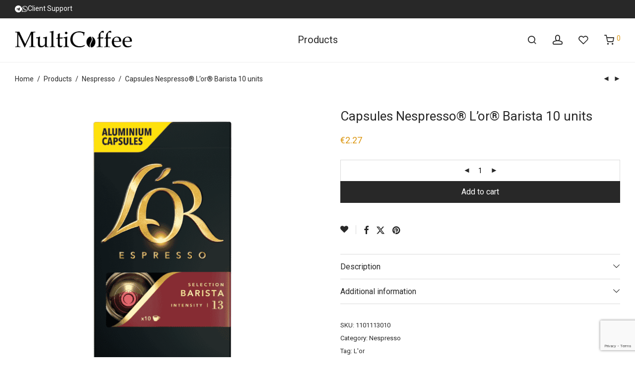

--- FILE ---
content_type: text/html; charset=UTF-8
request_url: https://multicoffee.eu/products/np-lor-barista/
body_size: 47406
content:
<!DOCTYPE html>

<html lang="en-US" class="footer-sticky-1">
    <head>
        <meta charset="UTF-8">
        <meta name="viewport" content="width=device-width, initial-scale=1.0, maximum-scale=1.0, user-scalable=no">
		<title>MultiCoffee » Capsules Nespresso® L’or® Barista 10 units</title><link rel="preload" as="style" href="https://fonts.googleapis.com/css?family=Roboto%3A400%2C700&#038;display=swap" /><link rel="stylesheet" href="https://fonts.googleapis.com/css?family=Roboto%3A400%2C700&#038;display=swap" media="print" onload="this.media='all'" /><noscript><link rel="stylesheet" href="https://fonts.googleapis.com/css?family=Roboto%3A400%2C700&#038;display=swap" /></noscript>
<script id="cookie-law-info-gcm-var-js">
var _ckyGcm = {"status":true,"default_settings":[{"analytics":"denied","advertisement":"denied","functional":"denied","necessary":"granted","ad_user_data":"denied","ad_personalization":"denied","regions":"All"}],"wait_for_update":2000,"url_passthrough":false,"ads_data_redaction":false}</script>
<script id="cookie-law-info-gcm-js" type="text/javascript" src="https://multicoffee.eu/wp-content/plugins/cookie-law-info/lite/frontend/js/gcm.min.js" defer></script> <script data-minify="1" id="cookieyes" type="text/javascript" src="https://multicoffee.eu/wp-content/cache/min/1/client_data/02f19f2283f79c1e267901c2/script.js?ver=1763469687" defer></script><!-- Google tag (gtag.js) consent mode dataLayer added by Site Kit -->
<script type="text/javascript" id="google_gtagjs-js-consent-mode-data-layer">
/* <![CDATA[ */
window.dataLayer = window.dataLayer || [];function gtag(){dataLayer.push(arguments);}
gtag('consent', 'default', {"ad_personalization":"denied","ad_storage":"denied","ad_user_data":"denied","analytics_storage":"denied","functionality_storage":"denied","security_storage":"denied","personalization_storage":"denied","region":["AT","BE","BG","CH","CY","CZ","DE","DK","EE","ES","FI","FR","GB","GR","HR","HU","IE","IS","IT","LI","LT","LU","LV","MT","NL","NO","PL","PT","RO","SE","SI","SK"],"wait_for_update":500});
window._googlesitekitConsentCategoryMap = {"statistics":["analytics_storage"],"marketing":["ad_storage","ad_user_data","ad_personalization"],"functional":["functionality_storage","security_storage"],"preferences":["personalization_storage"]};
window._googlesitekitConsents = {"ad_personalization":"denied","ad_storage":"denied","ad_user_data":"denied","analytics_storage":"denied","functionality_storage":"denied","security_storage":"denied","personalization_storage":"denied","region":["AT","BE","BG","CH","CY","CZ","DE","DK","EE","ES","FI","FR","GB","GR","HR","HU","IE","IS","IT","LI","LT","LU","LV","MT","NL","NO","PL","PT","RO","SE","SI","SK"],"wait_for_update":500};
/* ]]> */
</script>
<!-- End Google tag (gtag.js) consent mode dataLayer added by Site Kit -->

<!-- The SEO Framework by Sybre Waaijer -->
<meta name="robots" content="max-snippet:-1,max-image-preview:standard,max-video-preview:-1" />
<link rel="canonical" href="https://multicoffee.eu/products/np-lor-barista/" />
<meta name="description" content="Capsules Nespresso® L’or® Barista 10 units" />
<meta name="theme-color" content="#ffffff" />
<meta property="og:type" content="product" />
<meta property="og:locale" content="en_US" />
<meta property="og:site_name" content="MultiCoffee" />
<meta property="og:title" content="Capsules Nespresso® L’or® Barista 10 units" />
<meta property="og:description" content="Capsules Nespresso® L’or® Barista 10 units" />
<meta property="og:url" content="https://multicoffee.eu/products/np-lor-barista/" />
<meta property="og:image" content="https://multicoffee.eu/wp-content/uploads/np_lor_barista.png" />
<meta property="og:image:width" content="600" />
<meta property="og:image:height" content="600" />
<meta property="article:published_time" content="2022-02-26" />
<meta property="article:modified_time" content="2022-11-20" />
<meta name="twitter:card" content="summary_large_image" />
<meta name="twitter:title" content="Capsules Nespresso® L’or® Barista 10 units" />
<meta name="twitter:description" content="Capsules Nespresso® L’or® Barista 10 units" />
<meta name="twitter:image" content="https://multicoffee.eu/wp-content/uploads/np_lor_barista.png" />
<script type="application/ld+json">{"@context":"https://schema.org","@graph":[{"@type":"WebSite","@id":"https://multicoffee.eu/#/schema/WebSite","url":"https://multicoffee.eu/","name":"MultiCoffee","inLanguage":"en-US","potentialAction":{"@type":"SearchAction","target":{"@type":"EntryPoint","urlTemplate":"https://multicoffee.eu/search/{search_term_string}/"},"query-input":"required name=search_term_string"},"publisher":{"@type":"Organization","@id":"https://multicoffee.eu/#/schema/Organization","name":"MultiCoffee","url":"https://multicoffee.eu/","logo":{"@type":"ImageObject","url":"https://multicoffee.eu/wp-content/uploads/cropped-coffee_favicon.png","contentUrl":"https://multicoffee.eu/wp-content/uploads/cropped-coffee_favicon.png","width":512,"height":512,"contentSize":"23116"}}},{"@type":"WebPage","@id":"https://multicoffee.eu/products/np-lor-barista/","url":"https://multicoffee.eu/products/np-lor-barista/","name":"MultiCoffee » Capsules Nespresso® L’or® Barista 10 units","description":"Capsules Nespresso® L’or® Barista 10 units","inLanguage":"en-US","isPartOf":{"@id":"https://multicoffee.eu/#/schema/WebSite"},"breadcrumb":{"@type":"BreadcrumbList","@id":"https://multicoffee.eu/#/schema/BreadcrumbList","itemListElement":[{"@type":"ListItem","position":1,"item":"https://multicoffee.eu/","name":"MultiCoffee"},{"@type":"ListItem","position":2,"item":"https://multicoffee.eu/products/","name":"Shop"},{"@type":"ListItem","position":3,"name":"Capsules Nespresso® L’or® Barista 10 units"}]},"potentialAction":{"@type":"ReadAction","target":"https://multicoffee.eu/products/np-lor-barista/"},"datePublished":"2022-02-26","dateModified":"2022-11-20"}]}</script>
<!-- / The SEO Framework by Sybre Waaijer | 28.87ms meta | 2.96ms boot -->

<link rel='dns-prefetch' href='//www.google.com' />
<link rel='dns-prefetch' href='//www.googletagmanager.com' />
<link rel='dns-prefetch' href='//use.fontawesome.com' />
<link rel='dns-prefetch' href='//fonts.googleapis.com' />
<link href='https://fonts.gstatic.com' crossorigin rel='preconnect' />
<link rel="alternate" type="application/rss+xml" title="MultiCoffee &raquo; Feed" href="https://multicoffee.eu/feed/" />
<link rel="alternate" type="application/rss+xml" title="MultiCoffee &raquo; Comments Feed" href="https://multicoffee.eu/comments/feed/" />
<link rel="alternate" title="oEmbed (JSON)" type="application/json+oembed" href="https://multicoffee.eu/wp-json/oembed/1.0/embed?url=https%3A%2F%2Fmulticoffee.eu%2Fproducts%2Fnp-lor-barista%2F" />
<link rel="alternate" title="oEmbed (XML)" type="text/xml+oembed" href="https://multicoffee.eu/wp-json/oembed/1.0/embed?url=https%3A%2F%2Fmulticoffee.eu%2Fproducts%2Fnp-lor-barista%2F&#038;format=xml" />
<style id='wp-img-auto-sizes-contain-inline-css' type='text/css'>
img:is([sizes=auto i],[sizes^="auto," i]){contain-intrinsic-size:3000px 1500px}
/*# sourceURL=wp-img-auto-sizes-contain-inline-css */
</style>
<link data-minify="1" rel='stylesheet' id='lws-wr-blocks-blocks-integration-css' href='https://multicoffee.eu/wp-content/cache/min/1/wp-content/plugins/woorewards/build/style-index.css?ver=1769065422' type='text/css' media='all' />
<link rel='stylesheet' id='lws-global-css' href='https://multicoffee.eu/wp-content/plugins/woorewards/assets/lws-adminpanel/styling/css/lws.min.css?ver=5.6.7' type='text/css' media='all' />
<link data-minify="1" rel='stylesheet' id='dashicons-css' href='https://multicoffee.eu/wp-content/cache/min/1/wp-includes/css/dashicons.min.css?ver=1769065422' type='text/css' media='all' />
<link rel='stylesheet' id='menu-icons-extra-css' href='https://multicoffee.eu/wp-content/plugins/menu-icons/css/extra.min.css?ver=0.13.20' type='text/css' media='all' />
<style id='wp-emoji-styles-inline-css' type='text/css'>

	img.wp-smiley, img.emoji {
		display: inline !important;
		border: none !important;
		box-shadow: none !important;
		height: 1em !important;
		width: 1em !important;
		margin: 0 0.07em !important;
		vertical-align: -0.1em !important;
		background: none !important;
		padding: 0 !important;
	}
/*# sourceURL=wp-emoji-styles-inline-css */
</style>
<link rel='stylesheet' id='wp-block-library-css' href='https://multicoffee.eu/wp-includes/css/dist/block-library/style.min.css?ver=6.9' type='text/css' media='all' />
<style id='classic-theme-styles-inline-css' type='text/css'>
/*! This file is auto-generated */
.wp-block-button__link{color:#fff;background-color:#32373c;border-radius:9999px;box-shadow:none;text-decoration:none;padding:calc(.667em + 2px) calc(1.333em + 2px);font-size:1.125em}.wp-block-file__button{background:#32373c;color:#fff;text-decoration:none}
/*# sourceURL=/wp-includes/css/classic-themes.min.css */
</style>
<style id='font-awesome-svg-styles-default-inline-css' type='text/css'>
.svg-inline--fa {
  display: inline-block;
  height: 1em;
  overflow: visible;
  vertical-align: -.125em;
}
/*# sourceURL=font-awesome-svg-styles-default-inline-css */
</style>
<link data-minify="1" rel='stylesheet' id='font-awesome-svg-styles-css' href='https://multicoffee.eu/wp-content/cache/min/1/wp-content/uploads/font-awesome/v5.15.4/css/svg-with-js.css?ver=1769065422' type='text/css' media='all' />
<style id='font-awesome-svg-styles-inline-css' type='text/css'>
   .wp-block-font-awesome-icon svg::before,
   .wp-rich-text-font-awesome-icon svg::before {content: unset;}
/*# sourceURL=font-awesome-svg-styles-inline-css */
</style>
<style id='global-styles-inline-css' type='text/css'>
:root{--wp--preset--aspect-ratio--square: 1;--wp--preset--aspect-ratio--4-3: 4/3;--wp--preset--aspect-ratio--3-4: 3/4;--wp--preset--aspect-ratio--3-2: 3/2;--wp--preset--aspect-ratio--2-3: 2/3;--wp--preset--aspect-ratio--16-9: 16/9;--wp--preset--aspect-ratio--9-16: 9/16;--wp--preset--color--black: #000000;--wp--preset--color--cyan-bluish-gray: #abb8c3;--wp--preset--color--white: #ffffff;--wp--preset--color--pale-pink: #f78da7;--wp--preset--color--vivid-red: #cf2e2e;--wp--preset--color--luminous-vivid-orange: #ff6900;--wp--preset--color--luminous-vivid-amber: #fcb900;--wp--preset--color--light-green-cyan: #7bdcb5;--wp--preset--color--vivid-green-cyan: #00d084;--wp--preset--color--pale-cyan-blue: #8ed1fc;--wp--preset--color--vivid-cyan-blue: #0693e3;--wp--preset--color--vivid-purple: #9b51e0;--wp--preset--gradient--vivid-cyan-blue-to-vivid-purple: linear-gradient(135deg,rgb(6,147,227) 0%,rgb(155,81,224) 100%);--wp--preset--gradient--light-green-cyan-to-vivid-green-cyan: linear-gradient(135deg,rgb(122,220,180) 0%,rgb(0,208,130) 100%);--wp--preset--gradient--luminous-vivid-amber-to-luminous-vivid-orange: linear-gradient(135deg,rgb(252,185,0) 0%,rgb(255,105,0) 100%);--wp--preset--gradient--luminous-vivid-orange-to-vivid-red: linear-gradient(135deg,rgb(255,105,0) 0%,rgb(207,46,46) 100%);--wp--preset--gradient--very-light-gray-to-cyan-bluish-gray: linear-gradient(135deg,rgb(238,238,238) 0%,rgb(169,184,195) 100%);--wp--preset--gradient--cool-to-warm-spectrum: linear-gradient(135deg,rgb(74,234,220) 0%,rgb(151,120,209) 20%,rgb(207,42,186) 40%,rgb(238,44,130) 60%,rgb(251,105,98) 80%,rgb(254,248,76) 100%);--wp--preset--gradient--blush-light-purple: linear-gradient(135deg,rgb(255,206,236) 0%,rgb(152,150,240) 100%);--wp--preset--gradient--blush-bordeaux: linear-gradient(135deg,rgb(254,205,165) 0%,rgb(254,45,45) 50%,rgb(107,0,62) 100%);--wp--preset--gradient--luminous-dusk: linear-gradient(135deg,rgb(255,203,112) 0%,rgb(199,81,192) 50%,rgb(65,88,208) 100%);--wp--preset--gradient--pale-ocean: linear-gradient(135deg,rgb(255,245,203) 0%,rgb(182,227,212) 50%,rgb(51,167,181) 100%);--wp--preset--gradient--electric-grass: linear-gradient(135deg,rgb(202,248,128) 0%,rgb(113,206,126) 100%);--wp--preset--gradient--midnight: linear-gradient(135deg,rgb(2,3,129) 0%,rgb(40,116,252) 100%);--wp--preset--font-size--small: 13px;--wp--preset--font-size--medium: 20px;--wp--preset--font-size--large: 36px;--wp--preset--font-size--x-large: 42px;--wp--preset--spacing--20: 0.44rem;--wp--preset--spacing--30: 0.67rem;--wp--preset--spacing--40: 1rem;--wp--preset--spacing--50: 1.5rem;--wp--preset--spacing--60: 2.25rem;--wp--preset--spacing--70: 3.38rem;--wp--preset--spacing--80: 5.06rem;--wp--preset--shadow--natural: 6px 6px 9px rgba(0, 0, 0, 0.2);--wp--preset--shadow--deep: 12px 12px 50px rgba(0, 0, 0, 0.4);--wp--preset--shadow--sharp: 6px 6px 0px rgba(0, 0, 0, 0.2);--wp--preset--shadow--outlined: 6px 6px 0px -3px rgb(255, 255, 255), 6px 6px rgb(0, 0, 0);--wp--preset--shadow--crisp: 6px 6px 0px rgb(0, 0, 0);}:where(.is-layout-flex){gap: 0.5em;}:where(.is-layout-grid){gap: 0.5em;}body .is-layout-flex{display: flex;}.is-layout-flex{flex-wrap: wrap;align-items: center;}.is-layout-flex > :is(*, div){margin: 0;}body .is-layout-grid{display: grid;}.is-layout-grid > :is(*, div){margin: 0;}:where(.wp-block-columns.is-layout-flex){gap: 2em;}:where(.wp-block-columns.is-layout-grid){gap: 2em;}:where(.wp-block-post-template.is-layout-flex){gap: 1.25em;}:where(.wp-block-post-template.is-layout-grid){gap: 1.25em;}.has-black-color{color: var(--wp--preset--color--black) !important;}.has-cyan-bluish-gray-color{color: var(--wp--preset--color--cyan-bluish-gray) !important;}.has-white-color{color: var(--wp--preset--color--white) !important;}.has-pale-pink-color{color: var(--wp--preset--color--pale-pink) !important;}.has-vivid-red-color{color: var(--wp--preset--color--vivid-red) !important;}.has-luminous-vivid-orange-color{color: var(--wp--preset--color--luminous-vivid-orange) !important;}.has-luminous-vivid-amber-color{color: var(--wp--preset--color--luminous-vivid-amber) !important;}.has-light-green-cyan-color{color: var(--wp--preset--color--light-green-cyan) !important;}.has-vivid-green-cyan-color{color: var(--wp--preset--color--vivid-green-cyan) !important;}.has-pale-cyan-blue-color{color: var(--wp--preset--color--pale-cyan-blue) !important;}.has-vivid-cyan-blue-color{color: var(--wp--preset--color--vivid-cyan-blue) !important;}.has-vivid-purple-color{color: var(--wp--preset--color--vivid-purple) !important;}.has-black-background-color{background-color: var(--wp--preset--color--black) !important;}.has-cyan-bluish-gray-background-color{background-color: var(--wp--preset--color--cyan-bluish-gray) !important;}.has-white-background-color{background-color: var(--wp--preset--color--white) !important;}.has-pale-pink-background-color{background-color: var(--wp--preset--color--pale-pink) !important;}.has-vivid-red-background-color{background-color: var(--wp--preset--color--vivid-red) !important;}.has-luminous-vivid-orange-background-color{background-color: var(--wp--preset--color--luminous-vivid-orange) !important;}.has-luminous-vivid-amber-background-color{background-color: var(--wp--preset--color--luminous-vivid-amber) !important;}.has-light-green-cyan-background-color{background-color: var(--wp--preset--color--light-green-cyan) !important;}.has-vivid-green-cyan-background-color{background-color: var(--wp--preset--color--vivid-green-cyan) !important;}.has-pale-cyan-blue-background-color{background-color: var(--wp--preset--color--pale-cyan-blue) !important;}.has-vivid-cyan-blue-background-color{background-color: var(--wp--preset--color--vivid-cyan-blue) !important;}.has-vivid-purple-background-color{background-color: var(--wp--preset--color--vivid-purple) !important;}.has-black-border-color{border-color: var(--wp--preset--color--black) !important;}.has-cyan-bluish-gray-border-color{border-color: var(--wp--preset--color--cyan-bluish-gray) !important;}.has-white-border-color{border-color: var(--wp--preset--color--white) !important;}.has-pale-pink-border-color{border-color: var(--wp--preset--color--pale-pink) !important;}.has-vivid-red-border-color{border-color: var(--wp--preset--color--vivid-red) !important;}.has-luminous-vivid-orange-border-color{border-color: var(--wp--preset--color--luminous-vivid-orange) !important;}.has-luminous-vivid-amber-border-color{border-color: var(--wp--preset--color--luminous-vivid-amber) !important;}.has-light-green-cyan-border-color{border-color: var(--wp--preset--color--light-green-cyan) !important;}.has-vivid-green-cyan-border-color{border-color: var(--wp--preset--color--vivid-green-cyan) !important;}.has-pale-cyan-blue-border-color{border-color: var(--wp--preset--color--pale-cyan-blue) !important;}.has-vivid-cyan-blue-border-color{border-color: var(--wp--preset--color--vivid-cyan-blue) !important;}.has-vivid-purple-border-color{border-color: var(--wp--preset--color--vivid-purple) !important;}.has-vivid-cyan-blue-to-vivid-purple-gradient-background{background: var(--wp--preset--gradient--vivid-cyan-blue-to-vivid-purple) !important;}.has-light-green-cyan-to-vivid-green-cyan-gradient-background{background: var(--wp--preset--gradient--light-green-cyan-to-vivid-green-cyan) !important;}.has-luminous-vivid-amber-to-luminous-vivid-orange-gradient-background{background: var(--wp--preset--gradient--luminous-vivid-amber-to-luminous-vivid-orange) !important;}.has-luminous-vivid-orange-to-vivid-red-gradient-background{background: var(--wp--preset--gradient--luminous-vivid-orange-to-vivid-red) !important;}.has-very-light-gray-to-cyan-bluish-gray-gradient-background{background: var(--wp--preset--gradient--very-light-gray-to-cyan-bluish-gray) !important;}.has-cool-to-warm-spectrum-gradient-background{background: var(--wp--preset--gradient--cool-to-warm-spectrum) !important;}.has-blush-light-purple-gradient-background{background: var(--wp--preset--gradient--blush-light-purple) !important;}.has-blush-bordeaux-gradient-background{background: var(--wp--preset--gradient--blush-bordeaux) !important;}.has-luminous-dusk-gradient-background{background: var(--wp--preset--gradient--luminous-dusk) !important;}.has-pale-ocean-gradient-background{background: var(--wp--preset--gradient--pale-ocean) !important;}.has-electric-grass-gradient-background{background: var(--wp--preset--gradient--electric-grass) !important;}.has-midnight-gradient-background{background: var(--wp--preset--gradient--midnight) !important;}.has-small-font-size{font-size: var(--wp--preset--font-size--small) !important;}.has-medium-font-size{font-size: var(--wp--preset--font-size--medium) !important;}.has-large-font-size{font-size: var(--wp--preset--font-size--large) !important;}.has-x-large-font-size{font-size: var(--wp--preset--font-size--x-large) !important;}
:where(.wp-block-post-template.is-layout-flex){gap: 1.25em;}:where(.wp-block-post-template.is-layout-grid){gap: 1.25em;}
:where(.wp-block-term-template.is-layout-flex){gap: 1.25em;}:where(.wp-block-term-template.is-layout-grid){gap: 1.25em;}
:where(.wp-block-columns.is-layout-flex){gap: 2em;}:where(.wp-block-columns.is-layout-grid){gap: 2em;}
:root :where(.wp-block-pullquote){font-size: 1.5em;line-height: 1.6;}
/*# sourceURL=global-styles-inline-css */
</style>
<link rel='stylesheet' id='woo-customers-order-history-css' href='https://multicoffee.eu/wp-content/plugins/woo-customers-order-history/public/css/woo-customers-order-history-public.css?ver=5.2.2' type='text/css' media='all' />
<style id='woocommerce-inline-inline-css' type='text/css'>
.woocommerce form .form-row .required { visibility: visible; }
/*# sourceURL=woocommerce-inline-inline-css */
</style>
<link rel='stylesheet' id='wr-frontend-elements-css' href='https://multicoffee.eu/wp-content/plugins/woorewards/styling/css/wr-elements.min.css?ver=5.6.0' type='text/css' media='all' />
<link data-minify="1" rel='stylesheet' id='wt-woocommerce-related-products-css' href='https://multicoffee.eu/wp-content/cache/min/1/wp-content/plugins/wt-woocommerce-related-products/public/css/custom-related-products-public.css?ver=1769065422' type='text/css' media='all' />
<link data-minify="1" rel='stylesheet' id='xoo-el-style-css' href='https://multicoffee.eu/wp-content/cache/min/1/wp-content/plugins/easy-login-woocommerce-premium/assets/css/xoo-el-style.css?ver=1769065422' type='text/css' media='all' />
<style id='xoo-el-style-inline-css' type='text/css'>

			button.button.btn.xoo-el-action-btn{
				background-color: #333;
				color: #fff;
			}
			.xoo-el-inmodal{
				max-width: 800px;
				max-height: 600px;
			}
			.xoo-el-sidebar{
    			background-image: url(https://multicoffee.eu/wp-content/plugins/easy-login-woocommerce-premium/assets/images/popup-sidebar.png);
    			min-width: 40%;
    		}
    		.xoo-el-main, .xoo-el-main a , .xoo-el-main label{
    			background-color: #fff;
    			color: #000;
    		}
    		.xoo-el-opac{
    			background-color: #000;
    			opacity: 0.7;
    		}
    		ul.xoo-el-tabs li.xoo-el-active {
    			background-color: #528FF0;
    			color: #fff;
    		}
    		ul.xoo-el-tabs {
    			background-color:  #eee;
    		}
    		.xoo-el-main{
    			padding: 30px 25px;
    		}
		
				.xoo-el-modal:before {
				    content: '';
				    display: inline-block;
				    height: 100%;
				    vertical-align: middle;
				    margin-right: -0.25em;
				}
			
/*# sourceURL=xoo-el-style-inline-css */
</style>
<link data-minify="1" rel='stylesheet' id='xoo-el-fonts-css' href='https://multicoffee.eu/wp-content/cache/min/1/wp-content/plugins/easy-login-woocommerce-premium/assets/css/xoo-el-fonts.css?ver=1769065422' type='text/css' media='all' />
<link data-minify="1" rel='stylesheet' id='xoo-aff-style-css' href='https://multicoffee.eu/wp-content/cache/min/1/wp-content/plugins/easy-login-woocommerce-premium/xoo-form-fields-fw/assets/css/xoo-aff-style.css?ver=1769065422' type='text/css' media='all' />
<style id='xoo-aff-style-inline-css' type='text/css'>

			.xoo-aff-input-group .xoo-aff-input-icon{
				background-color:  #eee;
				color:  #555;
				max-width: 40px;
				min-width: 40px;
				border: 1px solid  #ccc;
				border-right: 0;
				font-size: 14px;
			}
			.xoo-aff-group{
				margin-bottom: 30px;
			}
			.xoo-aff-group input[type="text"], .xoo-aff-group input[type="password"], .xoo-aff-group input[type="email"], .xoo-aff-group input[type="number"], .xoo-aff-group select, , .xoo-aff-group select + .select2{
				background-color: #fff;
				color: #777;
			}

			.xoo-aff-group input[type="text"]::placeholder, .xoo-aff-group input[type="password"]::placeholder, .xoo-aff-group input[type="email"]::placeholder, .xoo-aff-group input[type="number"]::placeholder, .xoo-aff-group select::placeholder{
				color: #777;
				opacity: 0.7;
			}

			.xoo-aff-group input[type="text"]:focus, .xoo-aff-group input[type="password"]:focus, .xoo-aff-group input[type="email"]:focus, .xoo-aff-group input[type="number"]:focus, .xoo-aff-group select:focus, , .xoo-aff-group select + .select2:focus{
				background-color: #ededed;
				color: #000;
			}

		
				.xoo-aff-group input[type="text"], .xoo-aff-group input[type="password"], .xoo-aff-group input[type="email"], .xoo-aff-group input[type="number"], .xoo-aff-group select{
					border-bottom-left-radius: 0;
    				border-top-left-radius: 0;
				}
			
/*# sourceURL=xoo-aff-style-inline-css */
</style>
<link data-minify="1" rel='stylesheet' id='xoo-aff-font-awesome5-css' href='https://multicoffee.eu/wp-content/cache/min/1/releases/v5.5.0/css/all.css?ver=1769065422' type='text/css' media='all' />
<link data-minify="1" rel='stylesheet' id='select2-css' href='https://multicoffee.eu/wp-content/cache/min/1/wp-content/plugins/woocommerce/assets/css/select2.css?ver=1769065422' type='text/css' media='all' />
<link data-minify="1" rel='stylesheet' id='font-awesome-official-css' href='https://multicoffee.eu/wp-content/cache/min/1/releases/v5.15.4/css/all.css?ver=1769065422' type='text/css' media='all' crossorigin="anonymous" />
<link rel='stylesheet' id='normalize-css' href='https://multicoffee.eu/wp-content/themes/savoy/assets/css/third-party/normalize.min.css?ver=3.0.2' type='text/css' media='all' />
<link rel='stylesheet' id='slick-slider-css' href='https://multicoffee.eu/wp-content/themes/savoy/assets/css/third-party/slick.min.css?ver=1.5.5' type='text/css' media='all' />
<link rel='stylesheet' id='slick-slider-theme-css' href='https://multicoffee.eu/wp-content/themes/savoy/assets/css/third-party/slick-theme.min.css?ver=1.5.5' type='text/css' media='all' />
<link rel='stylesheet' id='magnific-popup-css' href='https://multicoffee.eu/wp-content/themes/savoy/assets/css/third-party/magnific-popup.min.css?ver=6.9' type='text/css' media='all' />
<link data-minify="1" rel='stylesheet' id='font-awesome-css' href='https://multicoffee.eu/wp-content/cache/min/1/wp-content/plugins/elementor/assets/lib/font-awesome/css/font-awesome.min.css?ver=1769065422' type='text/css' media='all' />
<link data-minify="1" rel='stylesheet' id='nm-grid-css' href='https://multicoffee.eu/wp-content/cache/min/1/wp-content/themes/savoy/assets/css/grid.css?ver=1769065422' type='text/css' media='all' />
<link rel='stylesheet' id='selectod-css' href='https://multicoffee.eu/wp-content/themes/savoy/assets/css/third-party/selectod.min.css?ver=3.8.1' type='text/css' media='all' />
<link data-minify="1" rel='stylesheet' id='nm-shop-css' href='https://multicoffee.eu/wp-content/cache/min/1/wp-content/themes/savoy/assets/css/shop.css?ver=1769065422' type='text/css' media='all' />
<link data-minify="1" rel='stylesheet' id='nm-icons-css' href='https://multicoffee.eu/wp-content/cache/min/1/wp-content/themes/savoy/assets/css/font-icons/theme-icons/theme-icons.min.css?ver=1769065422' type='text/css' media='all' />
<link data-minify="1" rel='stylesheet' id='nm-core-css' href='https://multicoffee.eu/wp-content/cache/min/1/wp-content/themes/savoy/style.css?ver=1769065422' type='text/css' media='all' />
<link data-minify="1" rel='stylesheet' id='nm-elements-css' href='https://multicoffee.eu/wp-content/cache/min/1/wp-content/themes/savoy/assets/css/elements.css?ver=1769065422' type='text/css' media='all' />
<link data-minify="1" rel='stylesheet' id='nm-portfolio-css' href='https://multicoffee.eu/wp-content/cache/min/1/wp-content/plugins/nm-portfolio/assets/css/nm-portfolio.css?ver=1769065422' type='text/css' media='all' />
<noscript></noscript><link rel='stylesheet' id='cwginstock_frontend_css-css' href='https://multicoffee.eu/wp-content/plugins/back-in-stock-notifier-for-woocommerce/assets/css/frontend.min.css?ver=6.3.1' type='text/css' media='' />
<style id='cwginstock_frontend_css-inline-css' type='text/css'>
.cwginstock-subscribe-form {width:100%;}
.cwginstock-panel-heading {color:#ffffff !important; background:#999999 !important; border-color:#999999 !important;}
.cwgstock_button{ font-size:14px !important; color: #ffffff !important; background:#000000 !important;}
.cwginstock-panel-heading h4 {color:#ffffff !important; font-size:18px !important;}
.cwginstock-panel-primary {border-color:#999999 !important;}
.cwginstock-subscribe-form{}
.cwginstock-panel-heading {}
/*# sourceURL=cwginstock_frontend_css-inline-css */
</style>
<link rel='stylesheet' id='cwginstock_bootstrap-css' href='https://multicoffee.eu/wp-content/plugins/back-in-stock-notifier-for-woocommerce/assets/css/bootstrap.min.css?ver=6.3.1' type='text/css' media='' />
<link rel='stylesheet' id='nm-child-theme-css' href='https://multicoffee.eu/wp-content/themes/savoy-child/style.css?ver=6.9' type='text/css' media='all' />
<link data-minify="1" rel='stylesheet' id='font-awesome-official-v4shim-css' href='https://multicoffee.eu/wp-content/cache/min/1/releases/v5.15.4/css/v4-shims.css?ver=1769065422' type='text/css' media='all' crossorigin="anonymous" />
<style id='font-awesome-official-v4shim-inline-css' type='text/css'>
@font-face {
font-family: "FontAwesome";
font-display: block;
src: url("https://use.fontawesome.com/releases/v5.15.4/webfonts/fa-brands-400.eot"),
		url("https://use.fontawesome.com/releases/v5.15.4/webfonts/fa-brands-400.eot?#iefix") format("embedded-opentype"),
		url("https://use.fontawesome.com/releases/v5.15.4/webfonts/fa-brands-400.woff2") format("woff2"),
		url("https://use.fontawesome.com/releases/v5.15.4/webfonts/fa-brands-400.woff") format("woff"),
		url("https://use.fontawesome.com/releases/v5.15.4/webfonts/fa-brands-400.ttf") format("truetype"),
		url("https://use.fontawesome.com/releases/v5.15.4/webfonts/fa-brands-400.svg#fontawesome") format("svg");
}

@font-face {
font-family: "FontAwesome";
font-display: block;
src: url("https://use.fontawesome.com/releases/v5.15.4/webfonts/fa-solid-900.eot"),
		url("https://use.fontawesome.com/releases/v5.15.4/webfonts/fa-solid-900.eot?#iefix") format("embedded-opentype"),
		url("https://use.fontawesome.com/releases/v5.15.4/webfonts/fa-solid-900.woff2") format("woff2"),
		url("https://use.fontawesome.com/releases/v5.15.4/webfonts/fa-solid-900.woff") format("woff"),
		url("https://use.fontawesome.com/releases/v5.15.4/webfonts/fa-solid-900.ttf") format("truetype"),
		url("https://use.fontawesome.com/releases/v5.15.4/webfonts/fa-solid-900.svg#fontawesome") format("svg");
}

@font-face {
font-family: "FontAwesome";
font-display: block;
src: url("https://use.fontawesome.com/releases/v5.15.4/webfonts/fa-regular-400.eot"),
		url("https://use.fontawesome.com/releases/v5.15.4/webfonts/fa-regular-400.eot?#iefix") format("embedded-opentype"),
		url("https://use.fontawesome.com/releases/v5.15.4/webfonts/fa-regular-400.woff2") format("woff2"),
		url("https://use.fontawesome.com/releases/v5.15.4/webfonts/fa-regular-400.woff") format("woff"),
		url("https://use.fontawesome.com/releases/v5.15.4/webfonts/fa-regular-400.ttf") format("truetype"),
		url("https://use.fontawesome.com/releases/v5.15.4/webfonts/fa-regular-400.svg#fontawesome") format("svg");
unicode-range: U+F004-F005,U+F007,U+F017,U+F022,U+F024,U+F02E,U+F03E,U+F044,U+F057-F059,U+F06E,U+F070,U+F075,U+F07B-F07C,U+F080,U+F086,U+F089,U+F094,U+F09D,U+F0A0,U+F0A4-F0A7,U+F0C5,U+F0C7-F0C8,U+F0E0,U+F0EB,U+F0F3,U+F0F8,U+F0FE,U+F111,U+F118-F11A,U+F11C,U+F133,U+F144,U+F146,U+F14A,U+F14D-F14E,U+F150-F152,U+F15B-F15C,U+F164-F165,U+F185-F186,U+F191-F192,U+F1AD,U+F1C1-F1C9,U+F1CD,U+F1D8,U+F1E3,U+F1EA,U+F1F6,U+F1F9,U+F20A,U+F247-F249,U+F24D,U+F254-F25B,U+F25D,U+F267,U+F271-F274,U+F279,U+F28B,U+F28D,U+F2B5-F2B6,U+F2B9,U+F2BB,U+F2BD,U+F2C1-F2C2,U+F2D0,U+F2D2,U+F2DC,U+F2ED,U+F328,U+F358-F35B,U+F3A5,U+F3D1,U+F410,U+F4AD;
}
/*# sourceURL=font-awesome-official-v4shim-inline-css */
</style>
<script type="text/javascript" id="cookie-law-info-wca-js-before">
/* <![CDATA[ */
const _ckyGsk = true;
//# sourceURL=cookie-law-info-wca-js-before
/* ]]> */
</script>
<script type="text/javascript" src="https://multicoffee.eu/wp-content/plugins/cookie-law-info/lite/frontend/js/wca.min.js?ver=3.3.9.1" id="cookie-law-info-wca-js" defer></script>
<script type="text/javascript" src="https://multicoffee.eu/wp-includes/js/jquery/jquery.min.js?ver=3.7.1" id="jquery-core-js" defer></script>
<script type="text/javascript" src="https://multicoffee.eu/wp-includes/js/jquery/jquery-migrate.min.js?ver=3.4.1" id="jquery-migrate-js" defer></script>
<script type="text/javascript" id="tp-js-js-extra">
/* <![CDATA[ */
var trustpilot_settings = {"key":"","TrustpilotScriptUrl":"https://invitejs.trustpilot.com/tp.min.js","IntegrationAppUrl":"//ecommscript-integrationapp.trustpilot.com","PreviewScriptUrl":"//ecommplugins-scripts.trustpilot.com/v2.1/js/preview.min.js","PreviewCssUrl":"//ecommplugins-scripts.trustpilot.com/v2.1/css/preview.min.css","PreviewWPCssUrl":"//ecommplugins-scripts.trustpilot.com/v2.1/css/preview_wp.css","WidgetScriptUrl":"//widget.trustpilot.com/bootstrap/v5/tp.widget.bootstrap.min.js"};
//# sourceURL=tp-js-js-extra
/* ]]> */
</script>
<script type="text/javascript" src="https://multicoffee.eu/wp-content/plugins/trustpilot-reviews/review/assets/js/headerScript.min.js?ver=1.0&#039; async=&#039;async" id="tp-js-js"></script>
<script data-minify="1" type="text/javascript" src="https://multicoffee.eu/wp-content/cache/min/1/wp-content/plugins/woo-customers-order-history/public/js/woo-customers-order-history-public.js?ver=1763469687" id="woo-customers-order-history-js" defer></script>
<script type="text/javascript" src="https://multicoffee.eu/wp-content/plugins/woocommerce/assets/js/jquery-blockui/jquery.blockUI.min.js?ver=2.7.0-wc.10.4.3" id="wc-jquery-blockui-js" data-wp-strategy="defer" defer></script>
<script type="text/javascript" id="wc-add-to-cart-js-extra">
/* <![CDATA[ */
var wc_add_to_cart_params = {"ajax_url":"/wp-admin/admin-ajax.php","wc_ajax_url":"/?wc-ajax=%%endpoint%%","i18n_view_cart":"View cart","cart_url":"https://multicoffee.eu/cart/","is_cart":"","cart_redirect_after_add":"no"};
//# sourceURL=wc-add-to-cart-js-extra
/* ]]> */
</script>
<script type="text/javascript" src="https://multicoffee.eu/wp-content/plugins/woocommerce/assets/js/frontend/add-to-cart.min.js?ver=10.4.3" id="wc-add-to-cart-js" defer="defer" data-wp-strategy="defer"></script>
<script type="text/javascript" src="https://multicoffee.eu/wp-content/plugins/woocommerce/assets/js/flexslider/jquery.flexslider.min.js?ver=2.7.2-wc.10.4.3" id="wc-flexslider-js" defer="defer" data-wp-strategy="defer"></script>
<script type="text/javascript" id="wc-single-product-js-extra">
/* <![CDATA[ */
var wc_single_product_params = {"i18n_required_rating_text":"Please select a rating","i18n_rating_options":["1 of 5 stars","2 of 5 stars","3 of 5 stars","4 of 5 stars","5 of 5 stars"],"i18n_product_gallery_trigger_text":"View full-screen image gallery","review_rating_required":"yes","flexslider":{"rtl":false,"animation":"fade","smoothHeight":false,"directionNav":true,"controlNav":"thumbnails","slideshow":false,"animationSpeed":300,"animationLoop":false,"allowOneSlide":false},"zoom_enabled":"","zoom_options":[],"photoswipe_enabled":"","photoswipe_options":{"shareEl":true,"closeOnScroll":false,"history":false,"hideAnimationDuration":0,"showAnimationDuration":0,"showHideOpacity":true,"bgOpacity":1,"loop":false,"closeOnVerticalDrag":false,"barsSize":{"top":0,"bottom":0},"tapToClose":true,"tapToToggleControls":false,"shareButtons":[{"id":"facebook","label":"Share on Facebook","url":"https://www.facebook.com/sharer/sharer.php?u={{url}}"},{"id":"twitter","label":"Tweet","url":"https://twitter.com/intent/tweet?text={{text}}&url={{url}}"},{"id":"pinterest","label":"Pin it","url":"http://www.pinterest.com/pin/create/button/?url={{url}}&media={{image_url}}&description={{text}}"},{"id":"download","label":"Download image","url":"{{raw_image_url}}","download":true}]},"flexslider_enabled":"1"};
//# sourceURL=wc-single-product-js-extra
/* ]]> */
</script>
<script type="text/javascript" src="https://multicoffee.eu/wp-content/plugins/woocommerce/assets/js/frontend/single-product.min.js?ver=10.4.3" id="wc-single-product-js" defer="defer" data-wp-strategy="defer"></script>
<script type="text/javascript" src="https://multicoffee.eu/wp-content/plugins/woocommerce/assets/js/js-cookie/js.cookie.min.js?ver=2.1.4-wc.10.4.3" id="wc-js-cookie-js" defer="defer" data-wp-strategy="defer"></script>
<script type="text/javascript" id="woocommerce-js-extra">
/* <![CDATA[ */
var woocommerce_params = {"ajax_url":"/wp-admin/admin-ajax.php","wc_ajax_url":"/?wc-ajax=%%endpoint%%","i18n_password_show":"Show password","i18n_password_hide":"Hide password"};
//# sourceURL=woocommerce-js-extra
/* ]]> */
</script>
<script type="text/javascript" src="https://multicoffee.eu/wp-content/plugins/woocommerce/assets/js/frontend/woocommerce.min.js?ver=10.4.3" id="woocommerce-js" defer="defer" data-wp-strategy="defer"></script>
<script data-minify="1" type="text/javascript" src="https://multicoffee.eu/wp-content/cache/min/1/wp-content/plugins/wt-woocommerce-related-products/public/js/custom-related-products-public.js?ver=1763469687" id="wt-woocommerce-related-products-js" defer></script>
<script type="text/javascript" id="zxcvbn-async-js-extra">
/* <![CDATA[ */
var _zxcvbnSettings = {"src":"https://multicoffee.eu/wp-includes/js/zxcvbn.min.js"};
//# sourceURL=zxcvbn-async-js-extra
/* ]]> */
</script>
<script type="text/javascript" src="https://multicoffee.eu/wp-includes/js/zxcvbn-async.min.js?ver=1.0" id="zxcvbn-async-js" defer></script>
<script type="text/javascript" id="wc-cart-fragments-js-extra">
/* <![CDATA[ */
var wc_cart_fragments_params = {"ajax_url":"/wp-admin/admin-ajax.php","wc_ajax_url":"/?wc-ajax=%%endpoint%%","cart_hash_key":"wc_cart_hash_86bddc56371a4e8e5061c4b2f5a7e50a","fragment_name":"wc_fragments_86bddc56371a4e8e5061c4b2f5a7e50a","request_timeout":"5000"};
//# sourceURL=wc-cart-fragments-js-extra
/* ]]> */
</script>
<script type="text/javascript" src="https://multicoffee.eu/wp-content/plugins/woocommerce/assets/js/frontend/cart-fragments.min.js?ver=10.4.3" id="wc-cart-fragments-js" defer="defer" data-wp-strategy="defer"></script>

<!-- Google tag (gtag.js) snippet added by Site Kit -->
<!-- Google Analytics snippet added by Site Kit -->
<script type="text/javascript" src="https://www.googletagmanager.com/gtag/js?id=G-ECKQL9JDQM" id="google_gtagjs-js" async></script>
<script type="text/javascript" id="google_gtagjs-js-after">
/* <![CDATA[ */
window.dataLayer = window.dataLayer || [];function gtag(){dataLayer.push(arguments);}
gtag("set","linker",{"domains":["multicoffee.eu"]});
gtag("js", new Date());
gtag("set", "developer_id.dZTNiMT", true);
gtag("config", "G-ECKQL9JDQM");
//# sourceURL=google_gtagjs-js-after
/* ]]> */
</script>
<link rel="https://api.w.org/" href="https://multicoffee.eu/wp-json/" /><link rel="alternate" title="JSON" type="application/json" href="https://multicoffee.eu/wp-json/wp/v2/product/21215" /><link rel="EditURI" type="application/rsd+xml" title="RSD" href="https://multicoffee.eu/xmlrpc.php?rsd" />
        <script type="text/javascript">
            var ajaxurl = "https://multicoffee.eu/wp-admin/admin-ajax.php";
        </script>
		<meta name="generator" content="Site Kit by Google 1.170.0" /><meta name="framework" content="Redux 4.3.7.3" /><style id='lws-woorewards-blocks-inline-css'>:root{
	--wr-block-border-width: inherit;
	--wr-block-border-style: inherit;
	--wr-block-border-radius: inherit;
	--wr-block-border-color: inherit;
	--wr-block-background-color: inherit;
	--wr-block-font-size: inherit;
	--wr-block-font-color: inherit;
	--wr-block-padding: inherit;
	--wr-button-border-width: inherit;
	--wr-button-border-style: inherit;
	--wr-button-border-radius: inherit;
	--wr-button-border-color: inherit;
	--wr-button-background-color: inherit;
	--wr-button-font-size: inherit;
	--wr-button-font-color: inherit;
	--wr-button-border-over-color: inherit;
	--wr-button-background-over-color: inherit;
	--wr-button-font-over-color: inherit;
	--wr-button-padding: inherit;
}</style>	<style>
		button[name="update_cart"], input[name="update_cart"] {
			display: none;
		}
</style>
<!-- Google site verification - Google for WooCommerce -->
<meta name="google-site-verification" content="8pbNFgjsRPSl6QnNXzqXGhMc03yDbn6lg-ktfs2kO_8" />
	<noscript><style>.woocommerce-product-gallery{ opacity: 1 !important; }</style></noscript>
	<meta name="generator" content="Elementor 3.34.2; features: additional_custom_breakpoints; settings: css_print_method-external, google_font-enabled, font_display-auto">
<script data-minify="1" type="text/javascript" src="https://multicoffee.eu/wp-content/cache/min/1/js/sdk-loader.js?ver=1763469687" async></script><script type="text/javascript">
            window.Brevo = window.Brevo || [];
            window.Brevo.push(["init", {
                client_key: "3t1wm0y4if1u7ev4ei4fpz24",
                email_id: "",
                push: {
                    customDomain: "https://multicoffee.eu\/wp-content\/plugins\/woocommerce-sendinblue-newsletter-subscription\/"
                }
            }]);
        </script>			<style>
				.e-con.e-parent:nth-of-type(n+4):not(.e-lazyloaded):not(.e-no-lazyload),
				.e-con.e-parent:nth-of-type(n+4):not(.e-lazyloaded):not(.e-no-lazyload) * {
					background-image: none !important;
				}
				@media screen and (max-height: 1024px) {
					.e-con.e-parent:nth-of-type(n+3):not(.e-lazyloaded):not(.e-no-lazyload),
					.e-con.e-parent:nth-of-type(n+3):not(.e-lazyloaded):not(.e-no-lazyload) * {
						background-image: none !important;
					}
				}
				@media screen and (max-height: 640px) {
					.e-con.e-parent:nth-of-type(n+2):not(.e-lazyloaded):not(.e-no-lazyload),
					.e-con.e-parent:nth-of-type(n+2):not(.e-lazyloaded):not(.e-no-lazyload) * {
						background-image: none !important;
					}
				}
			</style>
			
<!-- Google Tag Manager snippet added by Site Kit -->
<script type="text/javascript">
/* <![CDATA[ */

			( function( w, d, s, l, i ) {
				w[l] = w[l] || [];
				w[l].push( {'gtm.start': new Date().getTime(), event: 'gtm.js'} );
				var f = d.getElementsByTagName( s )[0],
					j = d.createElement( s ), dl = l != 'dataLayer' ? '&l=' + l : '';
				j.async = true;
				j.src = 'https://www.googletagmanager.com/gtm.js?id=' + i + dl;
				f.parentNode.insertBefore( j, f );
			} )( window, document, 'script', 'dataLayer', 'GTM-PM4973X4' );
			
/* ]]> */
</script>

<!-- End Google Tag Manager snippet added by Site Kit -->
<link rel="icon" href="https://multicoffee.eu/wp-content/uploads/cropped-coffee_favicon-32x32.png" sizes="32x32" />
<link rel="icon" href="https://multicoffee.eu/wp-content/uploads/cropped-coffee_favicon-192x192.png" sizes="192x192" />
<link rel="apple-touch-icon" href="https://multicoffee.eu/wp-content/uploads/cropped-coffee_favicon-180x180.png" />
<meta name="msapplication-TileImage" content="https://multicoffee.eu/wp-content/uploads/cropped-coffee_favicon-270x270.png" />
<style type="text/css" class="nm-custom-styles">:root{ --nm--font-size-xsmall:12px;--nm--font-size-small:14px;--nm--font-size-medium:16px;--nm--font-size-large:18px;--nm--color-font:#282828;--nm--color-font-strong:#282828;--nm--color-font-highlight:#DC9814;--nm--color-border:#EEEEEE;--nm--color-divider:#CCCCCC;--nm--color-button:#FFFFFF;--nm--color-button-background:#282828;--nm--color-body-background:#FFFFFF;--nm--border-radius-container:0px;--nm--border-radius-image:0px;--nm--border-radius-image-fullwidth:0px;--nm--border-radius-inputs:0px;--nm--border-radius-button:0px;--nm--mobile-menu-color-font:#555555;--nm--mobile-menu-color-font-hover:#282828;--nm--mobile-menu-color-border:#EEEEEE;--nm--mobile-menu-color-background:#FFFFFF;--nm--shop-preloader-color:#ffffff;--nm--shop-preloader-gradient:linear-gradient(90deg, rgba(238,238,238,0) 20%, rgba(238,238,238,0.3) 50%, rgba(238,238,238,0) 70%);--nm--shop-rating-color:#dc9814;--nm--single-product-background-color:transparent;--nm--single-product-background-color-mobile:#eeeeee;--nm--single-product-mobile-gallery-width:500px;}body{font-family:"Roboto",sans-serif;}h1,h2,h3,h4,h5,h6,.nm-alt-font{font-family:"Roboto",sans-serif;}.nm-menu li a{font-family:"Roboto",sans-serif;font-size:20px;font-weight:normal;}#nm-mobile-menu .menu > li > a{font-family:"Roboto",sans-serif;font-weight:normal;}#nm-mobile-menu-main-ul.menu > li > a{font-size:15px;}#nm-mobile-menu-secondary-ul.menu li a,#nm-mobile-menu .sub-menu a{font-size:13px;}.vc_tta.vc_tta-accordion .vc_tta-panel-title > a,.vc_tta.vc_general .vc_tta-tab > a,.nm-team-member-content h2,.nm-post-slider-content h3,.vc_pie_chart .wpb_pie_chart_heading,.wpb_content_element .wpb_tour_tabs_wrapper .wpb_tabs_nav a,.wpb_content_element .wpb_accordion_header a,#order_review .shop_table tfoot .order-total,#order_review .shop_table tfoot .order-total,.cart-collaterals .shop_table tr.order-total,.shop_table.cart .nm-product-details a,#nm-shop-sidebar-popup #nm-shop-search input,.nm-shop-categories li a,.nm-shop-filter-menu li a,.woocommerce-message,.woocommerce-info,.woocommerce-error,blockquote,.commentlist .comment .comment-text .meta strong,.nm-related-posts-content h3,.nm-blog-no-results h1,.nm-term-description,.nm-blog-categories-list li a,.nm-blog-categories-toggle li a,.nm-blog-heading h1,#nm-mobile-menu-top-ul .nm-mobile-menu-item-search input{font-size:18px;}@media all and (max-width:768px){.vc_toggle_title h3{font-size:18px;}}@media all and (max-width:400px){#nm-shop-search input{font-size:18px;}}.add_to_cart_inline .add_to_cart_button,.add_to_cart_inline .amount,.nm-product-category-text > a,.nm-testimonial-description,.nm-feature h3,.nm_btn,.vc_toggle_content,.nm-message-box,.wpb_text_column,#nm-wishlist-table ul li.title .woocommerce-loop-product__title,.nm-order-track-top p,.customer_details h3,.woocommerce-order-details .order_details tbody,.woocommerce-MyAccount-content .shop_table tr th,.woocommerce-MyAccount-navigation ul li a,.nm-MyAccount-user-info .nm-username,.nm-MyAccount-dashboard,.nm-myaccount-lost-reset-password h2,.nm-login-form-divider span,.woocommerce-thankyou-order-details li strong,.woocommerce-order-received h3,#order_review .shop_table tbody .product-name,.woocommerce-checkout .nm-coupon-popup-wrap .nm-shop-notice,.nm-checkout-login-coupon .nm-shop-notice,.shop_table.cart .nm-product-quantity-pricing .product-subtotal,.shop_table.cart .product-quantity,.shop_attributes tr th,.shop_attributes tr td,#tab-description,.woocommerce-tabs .tabs li a,.woocommerce-product-details__short-description,.nm-shop-no-products h3,.nm-infload-controls a,#nm-shop-browse-wrap .term-description,.list_nosep .nm-shop-categories .nm-shop-sub-categories li a,.nm-shop-taxonomy-text .term-description,.nm-shop-loop-details h3,.woocommerce-loop-category__title,div.wpcf7-response-output,.wpcf7 .wpcf7-form-control,.widget_search button,.widget_product_search #searchsubmit,#wp-calendar caption,.widget .nm-widget-title,.post .entry-content,.comment-form p label,.no-comments,.commentlist .pingback p,.commentlist .trackback p,.commentlist .comment .comment-text .description,.nm-search-results .nm-post-content,.post-password-form > p:first-child,.nm-post-pagination a .long-title,.nm-blog-list .nm-post-content,.nm-blog-grid .nm-post-content,.nm-blog-classic .nm-post-content,.nm-blog-pagination a,.nm-blog-categories-list.columns li a,.page-numbers li a,.page-numbers li span,#nm-widget-panel .total,#nm-widget-panel .nm-cart-panel-item-price .amount,#nm-widget-panel .quantity .qty,#nm-widget-panel .nm-cart-panel-quantity-pricing > span.quantity,#nm-widget-panel .product-quantity,.nm-cart-panel-product-title,#nm-widget-panel .product_list_widget .empty,#nm-cart-panel-loader h5,.nm-widget-panel-header,.button,input[type=submit]{font-size:16px;}@media all and (max-width:991px){#nm-shop-sidebar .widget .nm-widget-title,.nm-shop-categories li a{font-size:16px;}}@media all and (max-width:768px){.vc_tta.vc_tta-accordion .vc_tta-panel-title > a,.vc_tta.vc_tta-tabs.vc_tta-tabs-position-left .vc_tta-tab > a,.vc_tta.vc_tta-tabs.vc_tta-tabs-position-top .vc_tta-tab > a,.wpb_content_element .wpb_tour_tabs_wrapper .wpb_tabs_nav a,.wpb_content_element .wpb_accordion_header a,.nm-term-description{font-size:16px;}}@media all and (max-width:550px){.shop_table.cart .nm-product-details a,.nm-shop-notice,.nm-related-posts-content h3{font-size:16px;}}@media all and (max-width:400px){.nm-product-category-text .nm-product-category-heading,.nm-team-member-content h2,#nm-wishlist-empty h1,.cart-empty,.nm-shop-filter-menu li a,.nm-blog-categories-list li a{font-size:16px;}}.vc_progress_bar .vc_single_bar .vc_label,.woocommerce-tabs .tabs li a span,#nm-shop-sidebar-popup-reset-button,#nm-shop-sidebar-popup .nm-shop-sidebar .widget:last-child .nm-widget-title,#nm-shop-sidebar-popup .nm-shop-sidebar .widget .nm-widget-title,.woocommerce-loop-category__title .count,span.wpcf7-not-valid-tip,.widget_rss ul li .rss-date,.wp-caption-text,.comment-respond h3 #cancel-comment-reply-link,.nm-blog-categories-toggle li .count,.nm-menu-wishlist-count,.nm-menu li.nm-menu-offscreen .nm-menu-cart-count,.nm-menu-cart .count,.nm-menu .sub-menu li a,body{font-size:14px;}@media all and (max-width:768px){.wpcf7 .wpcf7-form-control{font-size:14px;}}@media all and (max-width:400px){.nm-blog-grid .nm-post-content,.header-mobile-default .nm-menu-cart.no-icon .count{font-size:14px;}}#nm-wishlist-table .nm-variations-list,.nm-MyAccount-user-info .nm-logout-button.border,#order_review .place-order noscript,#payment .payment_methods li .payment_box,#order_review .shop_table tfoot .woocommerce-remove-coupon,.cart-collaterals .shop_table tr.cart-discount td a,#nm-shop-sidebar-popup #nm-shop-search-notice,.wc-item-meta,.variation,.woocommerce-password-hint,.woocommerce-password-strength,.nm-validation-inline-notices .form-row.woocommerce-invalid-required-field:after{font-size:12px;}body{font-weight:normal;}h1, .h1-size{font-weight:normal;}h2, .h2-size{font-weight:normal;}h3, .h3-size{font-weight:normal;}h4, .h4-size,h5, .h5-size,h6, .h6-size{font-weight:normal;}body{color:#282828;}.nm-portfolio-single-back a span {background:#282828;}.mfp-close,.wpb_content_element .wpb_tour_tabs_wrapper .wpb_tabs_nav li.ui-tabs-active a,.vc_pie_chart .vc_pie_chart_value,.vc_progress_bar .vc_single_bar .vc_label .vc_label_units,.nm-testimonial-description,.form-row label,.woocommerce-form__label,#nm-shop-search-close:hover,.products .price .amount,.nm-shop-loop-actions > a,.nm-shop-loop-actions > a:active,.nm-shop-loop-actions > a:focus,.nm-infload-controls a,.woocommerce-breadcrumb a, .woocommerce-breadcrumb span,.variations,.woocommerce-grouped-product-list-item__label a,.woocommerce-grouped-product-list-item__price ins .amount,.woocommerce-grouped-product-list-item__price > .amount,.nm-quantity-wrap .quantity .nm-qty-minus,.nm-quantity-wrap .quantity .nm-qty-plus,.product .summary .single_variation_wrap .nm-quantity-wrap label:not(.nm-qty-label-abbrev),.woocommerce-tabs .tabs li.active a,.shop_attributes th,.product_meta,.shop_table.cart .nm-product-details a,.shop_table.cart .product-quantity,.shop_table.cart .nm-product-quantity-pricing .product-subtotal,.shop_table.cart .product-remove a,.cart-collaterals,.nm-cart-empty,#order_review .shop_table,#payment .payment_methods li label,.woocommerce-thankyou-order-details li strong,.wc-bacs-bank-details li strong,.nm-MyAccount-user-info .nm-username strong,.woocommerce-MyAccount-navigation ul li a:hover,.woocommerce-MyAccount-navigation ul li.is-active a,.woocommerce-table--order-details,#nm-wishlist-empty .note i,a.dark,a:hover,.nm-blog-heading h1 strong,.nm-post-header .nm-post-meta a,.nm-post-pagination a,.commentlist > li .comment-text .meta strong,.commentlist > li .comment-text .meta strong a,.comment-form p label,.entry-content strong,blockquote,blockquote p,.widget_search button,.widget_product_search #searchsubmit,.widget_recent_comments ul li .comment-author-link,.widget_recent_comments ul li:before{color:#282828;}@media all and (max-width: 991px){.nm-shop-menu .nm-shop-filter-menu li a:hover,.nm-shop-menu .nm-shop-filter-menu li.active a,#nm-shop-sidebar .widget.show .nm-widget-title,#nm-shop-sidebar .widget .nm-widget-title:hover{color:#282828;}}.nm-portfolio-single-back a:hover span{background:#282828;}.wpb_content_element .wpb_tour_tabs_wrapper .wpb_tabs_nav a,.wpb_content_element .wpb_accordion_header a,#nm-shop-search-close,.woocommerce-breadcrumb,.nm-single-product-menu a,.star-rating:before,.woocommerce-tabs .tabs li a,.product_meta span.sku,.product_meta a,.nm-post-meta,.nm-post-pagination a .short-title,.commentlist > li .comment-text .meta time{color:#282828;}.vc_toggle_title i,#nm-wishlist-empty p.icon i,h1{color:#282828;}h2{color:#282828;}h3{color:#282828;}h4, h5, h6{color:#282828;}a,a.dark:hover,a.gray:hover,a.invert-color:hover,.nm-highlight-text,.nm-highlight-text h1,.nm-highlight-text h2,.nm-highlight-text h3,.nm-highlight-text h4,.nm-highlight-text h5,.nm-highlight-text h6,.nm-highlight-text p,.nm-menu-wishlist-count,.nm-menu-cart a .count,.nm-menu li.nm-menu-offscreen .nm-menu-cart-count,.page-numbers li span.current,.page-numbers li a:hover,.nm-blog .sticky .nm-post-thumbnail:before,.nm-blog .category-sticky .nm-post-thumbnail:before,.nm-blog-categories-list li a:hover,.nm-blog-categories ul li.current-cat a,.widget ul li.active,.widget ul li a:hover,.widget ul li a:focus,.widget ul li a.active,#wp-calendar tbody td a,.nm-banner-link.type-txt:hover,.nm-banner.text-color-light .nm-banner-link.type-txt:hover,.nm-portfolio-categories li.current a,.add_to_cart_inline ins,.nm-product-categories.layout-separated .product-category:hover .nm-product-category-text > a,.woocommerce-breadcrumb a:hover,.products .price ins .amount,.products .price ins,.no-touch .nm-shop-loop-actions > a:hover,.nm-shop-menu ul li a:hover,.nm-shop-menu ul li.current-cat > a,.nm-shop-menu ul li.active a,.nm-shop-heading span,.nm-single-product-menu a:hover,.woocommerce-product-gallery__trigger:hover,.woocommerce-product-gallery .flex-direction-nav a:hover,.product-summary .price .amount,.product-summary .price ins,.product .summary .price .amount,.nm-product-wishlist-button-wrap a.added:active,.nm-product-wishlist-button-wrap a.added:focus,.nm-product-wishlist-button-wrap a.added:hover,.nm-product-wishlist-button-wrap a.added,.woocommerce-tabs .tabs li a span,.product_meta a:hover,.nm-order-view .commentlist li .comment-text .meta,.nm_widget_price_filter ul li.current,.post-type-archive-product .widget_product_categories .product-categories > li:first-child > a,.widget_product_categories ul li.current-cat > a,.widget_layered_nav ul li.chosen a,.widget_layered_nav_filters ul li.chosen a,.product_list_widget li ins .amount,.woocommerce.widget_rating_filter .wc-layered-nav-rating.chosen > a,.nm-wishlist-button.added:active,.nm-wishlist-button.added:focus,.nm-wishlist-button.added:hover,.nm-wishlist-button.added,.slick-prev:not(.slick-disabled):hover,.slick-next:not(.slick-disabled):hover,.flickity-button:hover,.nm-portfolio-categories li a:hover{color:#DC9814;}.nm-blog-categories ul li.current-cat a,.nm-portfolio-categories li.current a,.woocommerce-product-gallery.pagination-enabled .flex-control-thumbs li img.flex-active,.widget_layered_nav ul li.chosen a,.widget_layered_nav_filters ul li.chosen a,.slick-dots li.slick-active button,.flickity-page-dots .dot.is-selected{border-color:#DC9814;}.nm-image-overlay:before,.nm-image-overlay:after,.gallery-icon:before,.gallery-icon:after,.widget_tag_cloud a:hover,.widget_product_tag_cloud a:hover{background:#DC9814;}@media all and (max-width:400px){.woocommerce-product-gallery.pagination-enabled .flex-control-thumbs li img.flex-active,.slick-dots li.slick-active button,.flickity-page-dots .dot.is-selected{background:#DC9814;}}.header-border-1 .nm-header,.nm-blog-list .nm-post-divider,#nm-blog-pagination.infinite-load,.nm-post-pagination,.no-post-comments .nm-related-posts,.nm-footer-widgets.has-border,#nm-shop-browse-wrap.nm-shop-description-borders .term-description,.nm-shop-sidebar-default #nm-shop-sidebar .widget,.products.grid-list li:not(:last-child) .nm-shop-loop-product-wrap,.nm-infload-controls a,.woocommerce-tabs,.upsells,.related,.shop_table.cart tr td,#order_review .shop_table tbody tr th,#order_review .shop_table tbody tr td,#payment .payment_methods,#payment .payment_methods li,.woocommerce-MyAccount-orders tr td,.woocommerce-MyAccount-orders tr:last-child td,.woocommerce-table--order-details tbody tr td,.woocommerce-table--order-details tbody tr:first-child td,.woocommerce-table--order-details tfoot tr:last-child td,.woocommerce-table--order-details tfoot tr:last-child th,#nm-wishlist-table > ul > li,#nm-wishlist-table > ul:first-child > li,.wpb_accordion .wpb_accordion_section,.nm-portfolio-single-footer{border-color:#EEEEEE;}.nm-search-results .nm-post-divider{background:#EEEEEE;}.nm-blog-categories-list li span,.nm-portfolio-categories li span{color: #CCCCCC;}.nm-post-meta:before,.nm-testimonial-author span:before{background:#CCCCCC;}.nm-border-radius{border-radius:0px;}@media (max-width:1440px){.nm-page-wrap .elementor-column-gap-no .nm-banner-slider,.nm-page-wrap .elementor-column-gap-no .nm-banner,.nm-page-wrap .elementor-column-gap-no img,.nm-page-wrap .nm-row-full-nopad .nm-banner-slider,.nm-page-wrap .nm-row-full-nopad .nm-banner,.nm-page-wrap .nm-row-full-nopad .nm-banner-image,.nm-page-wrap .nm-row-full-nopad img{border-radius:var(--nm--border-radius-image-fullwidth);}}.button,input[type=submit],.widget_tag_cloud a, .widget_product_tag_cloud a,.add_to_cart_inline .add_to_cart_button,#nm-shop-sidebar-popup-button,.products.grid-list .nm-shop-loop-actions > a:first-of-type,.products.grid-list .nm-shop-loop-actions > a:first-child,#order_review .shop_table tbody .product-name .product-quantity{color:#FFFFFF;background-color:#282828;}.button:hover,input[type=submit]:hover.products.grid-list .nm-shop-loop-actions > a:first-of-type,.products.grid-list .nm-shop-loop-actions > a:first-child{color:#FFFFFF;}#nm-blog-pagination a,.button.border{border-color:#AAAAAA;}#nm-blog-pagination a,#nm-blog-pagination a:hover,.button.border,.button.border:hover{color:#282828;}#nm-blog-pagination a:not([disabled]):hover,.button.border:not([disabled]):hover{color:#282828;border-color:#282828;}.product-summary .quantity .nm-qty-minus,.product-summary .quantity .nm-qty-plus{color:#282828;}.nm-page-wrap{background-color:#FFFFFF;}.nm-divider .nm-divider-title,.nm-header-search{background:#FFFFFF;}.woocommerce-cart .blockOverlay,.woocommerce-checkout .blockOverlay {background-color:#FFFFFF !important;}.nm-top-bar{border-color:transparent;background:#282828;}.nm-top-bar .nm-top-bar-text,.nm-top-bar .nm-top-bar-text a,.nm-top-bar .nm-menu > li > a,.nm-top-bar .nm-menu > li > a:hover,.nm-top-bar-social li i{color:#FFFFFF;}.nm-header-placeholder{height:84px;}.nm-header{line-height:50px;padding-top:17px;padding-bottom:17px;background:#FFFFFF;}.home .nm-header{background:#FFFFFF;}.mobile-menu-open .nm-header{background:#FFFFFF !important;}.header-on-scroll .nm-header,.home.header-transparency.header-on-scroll .nm-header{background:#FFFFFF;}.header-on-scroll .nm-header:not(.static-on-scroll){padding-top:10px;padding-bottom:10px;}.nm-header.stacked .nm-header-logo,.nm-header.stacked-logo-centered .nm-header-logo,.nm-header.stacked-centered .nm-header-logo{padding-bottom:0px;}.nm-header-logo svg,.nm-header-logo img{height:50px;}@media all and (max-width:991px){.nm-header-placeholder{height:70px;}.nm-header{line-height:50px;padding-top:10px;padding-bottom:10px;}.nm-header.stacked .nm-header-logo,.nm-header.stacked-logo-centered .nm-header-logo,.nm-header.stacked-centered .nm-header-logo{padding-bottom:0px;}.nm-header-logo svg,.nm-header-logo img{height:50px;}}@media all and (max-width:400px){.nm-header-placeholder{height:70px;}.nm-header{line-height:50px;}.nm-header-logo svg,.nm-header-logo img{height:50px;}}.nm-menu li a{color:#282828;}.nm-menu li a:hover{color:#666666;}.header-transparency-light:not(.header-on-scroll):not(.mobile-menu-open) #nm-main-menu-ul > li > a,.header-transparency-light:not(.header-on-scroll):not(.mobile-menu-open) #nm-right-menu-ul > li > a{color:#FFFFFF;}.header-transparency-dark:not(.header-on-scroll):not(.mobile-menu-open) #nm-main-menu-ul > li > a,.header-transparency-dark:not(.header-on-scroll):not(.mobile-menu-open) #nm-right-menu-ul > li > a{color:#282828;}.header-transparency-light:not(.header-on-scroll):not(.mobile-menu-open) #nm-main-menu-ul > li > a:hover,.header-transparency-light:not(.header-on-scroll):not(.mobile-menu-open) #nm-right-menu-ul > li > a:hover{color:#DCDCDC;}.header-transparency-dark:not(.header-on-scroll):not(.mobile-menu-open) #nm-main-menu-ul > li > a:hover,.header-transparency-dark:not(.header-on-scroll):not(.mobile-menu-open) #nm-right-menu-ul > li > a:hover{color:#707070;}.no-touch .header-transparency-light:not(.header-on-scroll):not(.mobile-menu-open) .nm-header:hover{background-color:transparent;}.no-touch .header-transparency-dark:not(.header-on-scroll):not(.mobile-menu-open) .nm-header:hover{background-color:transparent;}.nm-menu .sub-menu{background:#282828;}.nm-menu .sub-menu li a{color:#A0A0A0;}.nm-menu .megamenu > .sub-menu > ul > li:not(.nm-menu-item-has-image) > a,.nm-menu .sub-menu li a .label,.nm-menu .sub-menu li a:hover{color:#EEEEEE;}.nm-menu .megamenu.full > .sub-menu{padding-top:28px;padding-bottom:15px;background:#FFFFFF;}.nm-menu .megamenu.full > .sub-menu > ul{max-width:1080px;}.nm-menu .megamenu.full .sub-menu li a{color:#777777;}.nm-menu .megamenu.full > .sub-menu > ul > li:not(.nm-menu-item-has-image) > a,.nm-menu .megamenu.full .sub-menu li a:hover{color:#282828;}.nm-menu .megamenu > .sub-menu > ul > li.nm-menu-item-has-image{border-right-color:#EEEEEE;}.nm-menu-icon span{background:#282828;}.header-transparency-light:not(.header-on-scroll):not(.mobile-menu-open) .nm-menu-icon span{background:#FFFFFF;}.header-transparency-dark:not(.header-on-scroll):not(.mobile-menu-open) .nm-menu-icon span{background:#282828;}#nm-mobile-menu-top-ul .nm-mobile-menu-item-search input,#nm-mobile-menu-top-ul .nm-mobile-menu-item-search span,.nm-mobile-menu-social-ul li a{color:#555555;}.no-touch #nm-mobile-menu .menu a:hover,#nm-mobile-menu .menu li.active > a,#nm-mobile-menu .menu > li.active > .nm-menu-toggle:before,#nm-mobile-menu .menu a .label,.nm-mobile-menu-social-ul li a:hover{color:#282828;}.nm-footer-widgets{padding-top:55px;padding-bottom:15px;background-color:#FFFFFF;}.nm-footer-widgets,.nm-footer-widgets .widget ul li a,.nm-footer-widgets a{color:#282828;}.nm-footer-widgets .widget .nm-widget-title{color:#282828;}.nm-footer-widgets .widget ul li a:hover,.nm-footer-widgets a:hover{color:#DC9814;}.nm-footer-widgets .widget_tag_cloud a:hover,.nm-footer-widgets .widget_product_tag_cloud a:hover{background:#DC9814;}@media all and (max-width:991px){.nm-footer-widgets{padding-top:55px;padding-bottom:15px;}}.nm-footer-bar{color:#FFFFFF;}.nm-footer-bar-inner{padding-top:10px;padding-bottom:50px;background-color:#282828;}.nm-footer-bar a{color:#FFFFFF;}.nm-footer-bar a:hover{color:#EEEEEE;}.nm-footer-bar .menu > li{border-bottom-color:#3A3A3A;}.nm-footer-bar-social a{color:#EEEEEE;}.nm-footer-bar-social a:hover{color:#C6C6C6;}@media all and (max-width:991px){.nm-footer-bar-inner{padding-top:10px;padding-bottom:50px;}}.nm-comments{background:#F7F7F7;}.nm-comments .commentlist > li,.nm-comments .commentlist .pingback,.nm-comments .commentlist .trackback{border-color:#E7E7E7;}#nm-shop-products-overlay,#nm-shop{background-color:#FFFFFF;}#nm-shop-taxonomy-header.has-image{height:370px;}.nm-shop-taxonomy-text-col{max-width:none;}.nm-shop-taxonomy-text h1{color:#282828;}.nm-shop-taxonomy-text .term-description{color:#777777;}@media all and (max-width:991px){#nm-shop-taxonomy-header.has-image{height:370px;}}@media all and (max-width:768px){#nm-shop-taxonomy-header.has-image{height:210px;}} .nm-shop-widget-scroll{max-height:145px;}.onsale{color:#282828;background:#FFFFFF;}.nm-label-itsnew{color:#FFFFFF;background:#282828;}.products li.outofstock .nm-shop-loop-thumbnail > .woocommerce-LoopProduct-link:after{color:#282828;background:#FFFFFF;}.nm-shop-loop-thumbnail{background:#EEEEEE;}.nm-featured-video-icon{color:#282828;background:#FFFFFF;}@media all and (max-width:1080px){.woocommerce-product-gallery.pagination-enabled .flex-control-thumbs{background-color:#FFFFFF;}}.nm-variation-control.nm-variation-control-color li i{width:19px;height:19px;}.nm-variation-control.nm-variation-control-image li .nm-pa-image-thumbnail-wrap{width:19px;height:19px;}</style>
<style type="text/css" class="nm-translation-styles">.products li.outofstock .nm-shop-loop-thumbnail > .woocommerce-LoopProduct-link:after{content:"Out of stock";}.nm-validation-inline-notices .form-row.woocommerce-invalid-required-field:after{content:"Required field.";}.theme-savoy .wc-block-cart.wp-block-woocommerce-filled-cart-block:before{content:"Shopping Cart";}</style>
		<style type="text/css" id="wp-custom-css">
			.custom-table-class {
    width: 100% !important;
}

.edw_date {
    margin: 10px 5px;
    padding: auto;
    width: fit-content;
}

/* The dropdown container */
.dropdown {
  float: left;
  overflow: hidden;
}

/* Dropdown button */
.dropdown .dropbtn {
  font-size: 18px;
  border: none;
  outline: none;
  color: white;
  padding: 0px 0px;
  background-color: inherit;
  font-family: inherit; /* Important for vertical align on mobile phones */
  margin: 0; /* Important for vertical align on mobile phones */
}

/* Add a red background color to navbar links on hover */
.navbar a:hover, .dropdown:hover .dropbtn {
  background-color: #282828;
}

/* Dropdown content (hidden by default) */
.dropdown-content {
  display: none;
  position: absolute;
  background-color: #282828;
  min-width: 22px;
  box-shadow: 0px 0px 0px 0px rgba(0,0,0,0.2);
  z-index: 1;
}

/* Links inside the dropdown */
.dropdown-content a {
  float: none;
  color: black;
  padding: 0px 10px;
  text-decoration: none;
  display: block;
  text-align: left;
}

/* Add a grey background color to dropdown links on hover */
.dropdown-content a:hover {
  background-color: #777;
}

/* Show the dropdown menu on hover */
.dropdown:hover .dropdown-content {
  display: block;
}		</style>
		
		<!-- Global site tag (gtag.js) - Google Ads: AW-11204373913 - Google for WooCommerce -->
		<script async src="https://www.googletagmanager.com/gtag/js?id=AW-11204373913"></script>
		<script>
			window.dataLayer = window.dataLayer || [];
			function gtag() { dataLayer.push(arguments); }
			gtag( 'consent', 'default', {
				analytics_storage: 'denied',
				ad_storage: 'denied',
				ad_user_data: 'denied',
				ad_personalization: 'denied',
				region: ['AT', 'BE', 'BG', 'HR', 'CY', 'CZ', 'DK', 'EE', 'FI', 'FR', 'DE', 'GR', 'HU', 'IS', 'IE', 'IT', 'LV', 'LI', 'LT', 'LU', 'MT', 'NL', 'NO', 'PL', 'PT', 'RO', 'SK', 'SI', 'ES', 'SE', 'GB', 'CH'],
				wait_for_update: 500,
			} );
			gtag('js', new Date());
			gtag('set', 'developer_id.dOGY3NW', true);
			gtag("config", "AW-11204373913", { "groups": "GLA", "send_page_view": false });		</script>

		<noscript><style id="rocket-lazyload-nojs-css">.rll-youtube-player, [data-lazy-src]{display:none !important;}</style></noscript>    </head>
    
	<body class="wp-singular product-template-default single single-product postid-21215 wp-theme-savoy wp-child-theme-savoy-child theme-savoy woocommerce woocommerce-page woocommerce-no-js nm-page-load-transition-0 nm-preload has-top-bar top-bar-mobile-rc header-fixed header-mobile-default header-border-1 mobile-menu-layout-side mobile-menu-panels cart-panel-light nm-shop-preloader-spinner nm-shop-scroll-enabled elementor-default elementor-kit-12">
        		<!-- Google Tag Manager (noscript) snippet added by Site Kit -->
		<noscript>
			<iframe src="https://www.googletagmanager.com/ns.html?id=GTM-PM4973X4" height="0" width="0" style="display:none;visibility:hidden"></iframe>
		</noscript>
		<!-- End Google Tag Manager (noscript) snippet added by Site Kit -->
		<script type="text/javascript">
/* <![CDATA[ */
gtag("event", "page_view", {send_to: "GLA"});
/* ]]> */
</script>
                
        <div class="nm-page-overflow">
            <div class="nm-page-wrap">
                <div id="nm-top-bar" class="nm-top-bar">
    <div class="nm-row">
        <div class="nm-top-bar-left col-xs-6">
            <ul class="nm-top-bar-social"><li><a href="https://telegram.me/multicoffeept" target="_blank" title="Telegram" rel="nofollow"><i class="nm-font nm-font-telegram"></i></a></li><li><a href="https://api.whatsapp.com/send?phone=00351915614241" target="_blank" title="WhatsApp" rel="nofollow"><i class="nm-font nm-font-whatsapp"></i></a></li></ul>
            <div class="nm-top-bar-text">
                            <a href="https://multicoffee.eu/support/">Client Support</a>                        </div>
        </div>

        <div class="nm-top-bar-right col-xs-6">
            
                    </div>
    </div>                
</div>                            
                <div class="nm-page-wrap-inner">
                    <div id="nm-header-placeholder" class="nm-header-placeholder"></div>

<header id="nm-header" class="nm-header menu-centered resize-on-scroll mobile-menu-icon-bold clear">
        <div class="nm-header-inner">
        <div class="nm-header-row nm-row">
    <div class="nm-header-col col-xs-12">
                
        <div class="nm-header-left">
                        <nav class="nm-mobile-menu-button-wrapper">
                <ul id="nm-mobile-menu-button-ul" class="nm-menu">
                            <li class="nm-menu-offscreen menu-item-default">
                        <a href="#" class="nm-mobile-menu-button clicked">
                <span class="nm-menu-icon">
                    <span class="line-1"></span>
                    <span class="line-2"></span>
                    <span class="line-3"></span>
                </span>
            </a>
        </li>
                        </ul>
            </nav>
            
            <div class="nm-header-logo">
    <a href="https://multicoffee.eu/">
        <img fetchpriority="high" src="data:image/svg+xml,%3Csvg%20xmlns='http://www.w3.org/2000/svg'%20viewBox='0%200%204414%20914'%3E%3C/svg%3E" class="nm-logo" width="4414" height="914" alt="MultiCoffee" data-lazy-src="https://multicoffee.eu/wp-content/uploads/multicoffee.png"><noscript><img fetchpriority="high" src="https://multicoffee.eu/wp-content/uploads/multicoffee.png" class="nm-logo" width="4414" height="914" alt="MultiCoffee"></noscript>
            </a>
</div>        </div>
        
                       
        <nav class="nm-main-menu">
            <ul id="nm-main-menu-ul" class="nm-menu">
                                
                <li id="menu-item-23141" class="megamenu full col-5 menu-item menu-item-type-post_type menu-item-object-page menu-item-has-children current_page_parent menu-item-23141"><a href="https://multicoffee.eu/products/">Products</a>
<div class='sub-menu'><div class='nm-sub-menu-bridge'></div><ul class='nm-sub-menu-ul'>
	<li id="menu-item-23895" class="shop-ajax-link menu-item menu-item-type-taxonomy menu-item-object-product_cat current-product-ancestor current-menu-parent current-product-parent nm-menu-item-has-image menu-item-23895"><a href="https://multicoffee.eu/category/nespresso/"><img src="https://multicoffee.eu/wp-content/uploads/2021/09/cap_nespresso.png" loading="eager" alt="" width="1080" height="1080" class="nm-menu-item-image" /><span class="nm-menu-item-image-title">Nespresso</span></a></li>
	<li id="menu-item-23886" class="shop-ajax-link menu-item menu-item-type-taxonomy menu-item-object-product_cat nm-menu-item-has-image menu-item-23886"><a href="https://multicoffee.eu/category/dolcegusto/"><img src="https://multicoffee.eu/wp-content/uploads/2021/09/cap_dolce_gusto.png" loading="eager" alt="" width="1080" height="1080" class="nm-menu-item-image" /><span class="nm-menu-item-image-title">Dolce Gusto</span></a></li>
	<li id="menu-item-23885" class="shop-ajax-link menu-item menu-item-type-taxonomy menu-item-object-product_cat nm-menu-item-has-image menu-item-23885"><a href="https://multicoffee.eu/category/deltaq/"><img src="https://multicoffee.eu/wp-content/uploads/2021/09/cap_delta_q.png" loading="eager" alt="" width="1080" height="1080" class="nm-menu-item-image" /><span class="nm-menu-item-image-title">Delta Q</span></a></li>
	<li id="menu-item-23892" class="shop-ajax-link menu-item menu-item-type-taxonomy menu-item-object-product_cat nm-menu-item-has-image menu-item-23892"><a href="https://multicoffee.eu/category/fiore/"><img src="https://multicoffee.eu/wp-content/uploads/2021/09/icon_kaffa.png" loading="eager" alt="" width="1080" height="1080" class="nm-menu-item-image" /><span class="nm-menu-item-image-title">Fio Fiore Coop</span></a></li>
	<li id="menu-item-23887" class="shop-ajax-link menu-item menu-item-type-taxonomy menu-item-object-product_cat nm-menu-item-has-image menu-item-23887"><a href="https://multicoffee.eu/category/ese/"><img src="https://multicoffee.eu/wp-content/uploads/2021/09/pastilhas_ese.png" loading="eager" alt="" width="1080" height="1080" class="nm-menu-item-image" /><span class="nm-menu-item-image-title">E.S.E. Coffee Pods</span></a></li>
	<li id="menu-item-23889" class="shop-ajax-link menu-item menu-item-type-taxonomy menu-item-object-product_cat nm-menu-item-has-image menu-item-23889"><a href="https://multicoffee.eu/category/ies/"><img src="https://multicoffee.eu/wp-content/uploads/2021/09/cap_ies.png" loading="eager" alt="" width="1080" height="1080" class="nm-menu-item-image" /><span class="nm-menu-item-image-title">IES</span></a></li>
	<li id="menu-item-23894" class="shop-ajax-link menu-item menu-item-type-taxonomy menu-item-object-product_cat nm-menu-item-has-image menu-item-23894"><a href="https://multicoffee.eu/category/mps/"><img src="https://multicoffee.eu/wp-content/uploads/2021/09/cap_mps.png" loading="eager" alt="" width="1080" height="1080" class="nm-menu-item-image" /><span class="nm-menu-item-image-title">MPS</span></a></li>
	<li id="menu-item-23891" class="shop-ajax-link menu-item menu-item-type-taxonomy menu-item-object-product_cat nm-menu-item-has-image menu-item-23891"><a href="https://multicoffee.eu/category/ipso/"><img src="https://multicoffee.eu/wp-content/uploads/2021/09/cap_iperespresso.png" loading="eager" alt="" width="1080" height="1080" class="nm-menu-item-image" /><span class="nm-menu-item-image-title">IPSO</span></a></li>
	<li id="menu-item-23897" class="shop-ajax-link menu-item menu-item-type-taxonomy menu-item-object-product_cat nm-menu-item-has-image menu-item-23897"><a href="https://multicoffee.eu/category/tassimo/"><img src="https://multicoffee.eu/wp-content/uploads/2021/09/cap_tassimo.png" loading="eager" alt="" width="1080" height="1080" class="nm-menu-item-image" /><span class="nm-menu-item-image-title">Tassimo</span></a></li>
	<li id="menu-item-23881" class="shop-ajax-link menu-item menu-item-type-taxonomy menu-item-object-product_cat nm-menu-item-has-image menu-item-23881"><a href="https://multicoffee.eu/category/bicafeespressopoint/"><img src="https://multicoffee.eu/wp-content/uploads/icon_bicafe_point.png" loading="eager" alt="" width="1080" height="1080" class="nm-menu-item-image" /><span class="nm-menu-item-image-title">Bicafe Espresso Point</span></a></li>
	<li id="menu-item-23896" class="shop-ajax-link menu-item menu-item-type-taxonomy menu-item-object-product_cat nm-menu-item-has-image menu-item-23896"><a href="https://multicoffee.eu/category/senseo/"><img src="https://multicoffee.eu/wp-content/uploads/2021/09/pastilhas_senseo.png" loading="eager" alt="" width="1080" height="1080" class="nm-menu-item-image" /><span class="nm-menu-item-image-title">Senseo Coffee Pods</span></a></li>
	<li id="menu-item-23899" class="shop-ajax-link menu-item menu-item-type-taxonomy menu-item-object-product_cat nm-menu-item-has-image menu-item-23899"><a href="https://multicoffee.eu/category/lavazzaamodomio/"><img src="https://multicoffee.eu/wp-content/uploads/icon_a_modo_mio.png" loading="eager" alt="" width="1080" height="1080" class="nm-menu-item-image" /><span class="nm-menu-item-image-title">Lavazza A Modo Mio</span></a></li>
	<li id="menu-item-23900" class="shop-ajax-link menu-item menu-item-type-taxonomy menu-item-object-product_cat nm-menu-item-has-image menu-item-23900"><a href="https://multicoffee.eu/category/lavazzablue/"><img src="https://multicoffee.eu/wp-content/uploads/icon_lavazza_blue.png" loading="eager" alt="" width="1080" height="1080" class="nm-menu-item-image" /><span class="nm-menu-item-image-title">Lavazza Blue</span></a></li>
	<li id="menu-item-23893" class="shop-ajax-link menu-item menu-item-type-taxonomy menu-item-object-product_cat nm-menu-item-has-image menu-item-23893"><a href="https://multicoffee.eu/category/lavazzaespressopoint/"><img src="https://multicoffee.eu/wp-content/uploads/2021/09/cap_espresso_point.png" loading="eager" alt="" width="1080" height="1080" class="nm-menu-item-image" /><span class="nm-menu-item-image-title">Lavazza Espresso point</span></a></li>
	<li id="menu-item-23883" class="shop-ajax-link menu-item menu-item-type-taxonomy menu-item-object-product_cat nm-menu-item-has-image menu-item-23883"><a href="https://multicoffee.eu/category/coffeebeans/"><img src="https://multicoffee.eu/wp-content/uploads/2021/09/cafe_grão.png" loading="eager" alt="" width="1080" height="1080" class="nm-menu-item-image" /><span class="nm-menu-item-image-title">Coffee Beans</span></a></li>
	<li id="menu-item-23888" class="shop-ajax-link menu-item menu-item-type-taxonomy menu-item-object-product_cat nm-menu-item-has-image menu-item-23888"><a href="https://multicoffee.eu/category/groundcoffee/"><img src="https://multicoffee.eu/wp-content/uploads/2021/09/cafe_moido.png" loading="eager" alt="" width="1080" height="1080" class="nm-menu-item-image" /><span class="nm-menu-item-image-title">Ground Coffee</span></a></li>
	<li id="menu-item-23890" class="shop-ajax-link menu-item menu-item-type-taxonomy menu-item-object-product_cat nm-menu-item-has-image menu-item-23890"><a href="https://multicoffee.eu/category/instantcoffee/"><img src="https://multicoffee.eu/wp-content/uploads/2021/09/cafe_soluvel.png" loading="eager" alt="" width="1080" height="1080" class="nm-menu-item-image" /><span class="nm-menu-item-image-title">Instant Coffee</span></a></li>
	<li id="menu-item-23880" class="shop-ajax-link menu-item menu-item-type-taxonomy menu-item-object-product_cat nm-menu-item-has-image menu-item-23880"><a href="https://multicoffee.eu/category/barley/"><img src="https://multicoffee.eu/wp-content/uploads/icon_cevada_soluvel.png" loading="eager" alt="" width="1080" height="1080" class="nm-menu-item-image" /><span class="nm-menu-item-image-title">Barley</span></a></li>
	<li id="menu-item-23901" class="shop-ajax-link menu-item menu-item-type-taxonomy menu-item-object-product_cat nm-menu-item-has-image menu-item-23901"><a href="https://multicoffee.eu/category/chocolatepowder/"><img src="https://multicoffee.eu/wp-content/uploads/icon_choco.png" loading="eager" alt="" width="1080" height="1080" class="nm-menu-item-image" /><span class="nm-menu-item-image-title">Chocolate Powder</span></a></li>
	<li id="menu-item-23898" class="shop-ajax-link menu-item menu-item-type-taxonomy menu-item-object-product_cat nm-menu-item-has-image menu-item-23898"><a href="https://multicoffee.eu/category/tea/"><img src="https://multicoffee.eu/wp-content/uploads/2021/09/chá.png" loading="eager" alt="" width="1080" height="1080" class="nm-menu-item-image" /><span class="nm-menu-item-image-title">Tea</span></a></li>
</ul></div>
</li>
            </ul>
        </nav>
        
        <nav class="nm-right-menu">
            <ul id="nm-right-menu-ul" class="nm-menu">
                <li class="nm-menu-search menu-item-default has-icon"><a href="#" id="nm-menu-search-btn" aria-label="Search"><i class="nm-font nm-font-search"></i></a></li><li class="nm-menu-account menu-item-default has-icon" aria-label="My account"><a href="https://multicoffee.eu/my-account/" id="nm-menu-account-btn"><i class="nm-myaccount-icon nm-font nm-font-head"></i></a></li><li class="nm-menu-wishlist menu-item-default has-icon if-zero-hide-icon" aria-label="Wishlist"><a href="https://multicoffee.eu/wishlist/"><i class="nm-font nm-font-heart-outline"></i></a></li><li class="nm-menu-cart menu-item-default has-icon"><a href="#" id="nm-menu-cart-btn"><i class="nm-menu-cart-icon nm-font nm-font-cart"></i> <span class="nm-menu-cart-count count nm-count-zero">0</span></a></li>                
                            </ul>
        </nav>

            </div>
</div>    </div>
</header>

<div class="nm-header-search-holder">
    <div id="nm-header-search">
        <a href="#" id="nm-header-search-close" class="nm-font nm-font-close2"></a>

        <div class="nm-header-search-wrap">
            <div class="nm-header-search-form-wrap">
                <form id="nm-header-search-form" role="search" method="get" action="https://multicoffee.eu/">
                    <a id="nm-header-search-clear-button" class="button border">
                        <i class="nm-font-close2"></i>
                        <span>Clear</span>
                    </a>
                    <i class="nm-font nm-font-search"></i>
                    <input type="text" id="nm-header-search-input" autocomplete="off" value="" name="s" placeholder="Search products&hellip;" />
                    <input type="hidden" name="post_type" value="product" />
                </form>
            </div>

            
                        <div id="nm-search-suggestions-notice">
                <span class="txt-press-enter">press <u>Enter</u> to search</span>
                <span class="txt-has-results">Search results:</span>
                <span class="txt-no-results">No products found.</span>
            </div>

            <div id="nm-search-suggestions">
                <div class="nm-search-suggestions-inner">
                    <ul id="nm-search-suggestions-product-list" class="block-grid-single-row xsmall-block-grid-2 small-block-grid-4 medium-block-grid-5 large-block-grid-6"></ul>
                </div>
            </div>
                    </div>
    </div>
    
    <div class="nm-page-overlay nm-header-search-overlay"></div>
</div>

	
		
			<div class="woocommerce-notices-wrapper"></div>
<div id="product-21215" class="nm-single-product layout-default-thumbs-h gallery-col-6 summary-col-6 thumbnails-horizontal no-bg-color meta-layout-summary tabs-layout-summary product type-product post-21215 status-publish first instock product_cat-nespresso product_tag-lor has-post-thumbnail taxable shipping-taxable purchasable product-type-simple">
    <div class="nm-single-product-bg clear">
    
        
<div class="nm-single-product-top">
    <div class="nm-row">
        <div class="col-xs-9">
            <nav id="nm-breadcrumb" class="woocommerce-breadcrumb" itemprop="breadcrumb"><a href="https://multicoffee.eu">Home</a><span class="delimiter">/</span><a href="https://multicoffee.eu/products/">Products</a><span class="delimiter">/</span><a href="https://multicoffee.eu/category/nespresso/">Nespresso</a><span class="delimiter">/</span>Capsules Nespresso® L’or® Barista 10 units</nav>        </div>

        <div class="col-xs-3">
            <div class="nm-single-product-menu">
                <a href="https://multicoffee.eu/products/np-lor-splendente/" rel="next"><i class="nm-font nm-font-media-play flip"></i></a><a href="https://multicoffee.eu/products/no-lor-delizioso/" rel="prev"><i class="nm-font nm-font-media-play"></i></a>            </div>
        </div>
    </div>
</div>
        
        <div id="nm-shop-notices-wrap"></div>
        <div class="nm-single-product-showcase">
            <div class="nm-single-product-summary-row nm-row">
                <div class="nm-single-product-summary-col col-xs-12">
                    <div class="woocommerce-product-gallery woocommerce-product-gallery--with-images woocommerce-product-gallery--columns-4 images" data-columns="4" style="opacity: 0; transition: opacity .25s ease-in-out;">
	    
    <div class="woocommerce-product-gallery__wrapper">
		<div data-thumb="https://multicoffee.eu/wp-content/uploads/np_lor_barista-100x100.png" data-thumb-alt="Capsules Nespresso® L’or® Barista 10 units" data-thumb-srcset="https://multicoffee.eu/wp-content/uploads/np_lor_barista-100x100.png 100w, https://multicoffee.eu/wp-content/uploads/np_lor_barista-300x300.png 300w, https://multicoffee.eu/wp-content/uploads/np_lor_barista-150x150.png 150w, https://multicoffee.eu/wp-content/uploads/np_lor_barista-96x96.png 96w, https://multicoffee.eu/wp-content/uploads/np_lor_barista-42x42.png 42w, https://multicoffee.eu/wp-content/uploads/np_lor_barista-350x350.png 350w, https://multicoffee.eu/wp-content/uploads/np_lor_barista.png 600w"  data-thumb-sizes="(max-width: 100px) 100vw, 100px" class="woocommerce-product-gallery__image"><a href="https://multicoffee.eu/wp-content/uploads/np_lor_barista.png"><img width="600" height="600" src="https://multicoffee.eu/wp-content/uploads/np_lor_barista.png" class="wp-post-image" alt="Capsules Nespresso® L’or® Barista 10 units" data-caption="" data-src="https://multicoffee.eu/wp-content/uploads/np_lor_barista.png" data-large_image="https://multicoffee.eu/wp-content/uploads/np_lor_barista.png" data-large_image_width="600" data-large_image_height="600" decoding="async" srcset="https://multicoffee.eu/wp-content/uploads/np_lor_barista.png 600w, https://multicoffee.eu/wp-content/uploads/np_lor_barista-300x300.png 300w, https://multicoffee.eu/wp-content/uploads/np_lor_barista-150x150.png 150w, https://multicoffee.eu/wp-content/uploads/np_lor_barista-96x96.png 96w, https://multicoffee.eu/wp-content/uploads/np_lor_barista-42x42.png 42w, https://multicoffee.eu/wp-content/uploads/np_lor_barista-350x350.png 350w, https://multicoffee.eu/wp-content/uploads/np_lor_barista-100x100.png 100w" sizes="(max-width: 600px) 100vw, 600px" /></a></div>	</div>
    
    </div>

                    <div class="summary entry-summary">
                                                <div class="nm-product-summary-inner-col nm-product-summary-inner-col-1"><h1 class="product_title entry-title">	
    Capsules Nespresso® L’or® Barista 10 units</h1>
<p class="price">
    <span class="woocommerce-Price-amount amount"><bdi><span class="woocommerce-Price-currencySymbol">&euro;</span>2.27</bdi></span>    
    </p>
</div><div class="nm-product-summary-inner-col nm-product-summary-inner-col-2">
	    
    <form class="cart" action="https://multicoffee.eu/products/np-lor-barista/" method="post" enctype='multipart/form-data'>
	 	            
        <div class="nm-quantity-wrap qty-show">
        <label>Quantity</label>
    <label class="nm-qty-label-abbrev">Qty</label>

        <div class="quantity">
                <div class="nm-qty-minus nm-font nm-font-media-play flip"></div>
                <input
            type="number"
                        id="quantity_6971d71c2dba4"
            class="input-text qty text"
            name="quantity"
            value="1"
            aria-label="Product quantity"
                        min="1"
                                        step="1"
                placeholder=""
                pattern="[0-9]*"
                    />
                <div class="nm-qty-plus nm-font nm-font-media-play"></div>
            </div>
    </div>
        
        <button type="submit" name="add-to-cart" value="21215" class="nm-simple-add-to-cart-button single_add_to_cart_button button alt">Add to cart</button>
        
        	</form>

	
<div id="ppcp-recaptcha-v2-container" style="margin:20px 0;"></div>
<div class="nm-product-share-wrap has-share-buttons">
	    <div class="nm-product-wishlist-button-wrap">
		<a href="#" id="nm-wishlist-item-21215-button" class="nm-wishlist-button nm-wishlist-item-21215-button" data-product-id="21215" title="Add to Wishlist"><i class="nm-font nm-font-heart-o"></i></a>    </div>
        
        <div class="nm-product-share">
        <a href="//www.facebook.com/sharer.php?u=https://multicoffee.eu/products/np-lor-barista/" target="_blank" title="Share on Facebook"><i class="nm-font nm-font-facebook"></i></a><a href="//twitter.com/share?url=https://multicoffee.eu/products/np-lor-barista/" target="_blank" title="Share on Twitter"><i class="nm-font nm-font-x-twitter"></i></a><a href="//pinterest.com/pin/create/button/?url=https://multicoffee.eu/products/np-lor-barista/&amp;media=https://multicoffee.eu/wp-content/uploads/np_lor_barista.png&amp;description=Capsules+Nespresso%C2%AE+L%E2%80%99or%C2%AE+Barista+10+units" target="_blank" title="Pin on Pinterest"><i class="nm-font nm-font-pinterest"></i></a>    </div>
    </div>

		
    
    <div id="nm-product-accordion">
                <div class="nm-product-accordion-panel nm-product-accordion-panel-description">
            <a href="#panel-description" class="nm-product-accordion-heading" role="tab" aria-controls="tab-description">
                Description            </a>

            <div class="nm-product-accordion-content">
                <div class="nm-product-accordion-content-inner entry-content">
                
<p>Capsules Nespresso® L’or® Barista 10 units</p>
                </div>
            </div>
        </div>
                <div class="nm-product-accordion-panel nm-product-accordion-panel-additional_information">
            <a href="#panel-additional_information" class="nm-product-accordion-heading" role="tab" aria-controls="tab-additional_information">
                Additional information            </a>

            <div class="nm-product-accordion-content">
                <div class="nm-product-accordion-content-inner">
                
<div class="nm-additional-information-inner">
    <table class="woocommerce-product-attributes shop_attributes" aria-label="Product Details">
			<tr class="woocommerce-product-attributes-item woocommerce-product-attributes-item--weight">
			<th class="woocommerce-product-attributes-item__label" scope="row">Weight</th>
			<td class="woocommerce-product-attributes-item__value">106 g</td>
		</tr>
	</table>
</div>
                </div>
            </div>
        </div>
            </div>

    
<div id="nm-product-meta" class="product_meta">
    
    <div class="nm-row">
    	<div class="col-xs-12">

                        
                        
                <span class="sku_wrapper">SKU: <span class="sku">1101113010</span></span>

            
            <span class="posted_in">Category: <a href="https://multicoffee.eu/category/nespresso/" rel="tag">Nespresso</a></span>
            <span class="tagged_as">Tag: <a href="https://multicoffee.eu/product-tag/lor/" rel="tag">L'or</a></span>
                        
        </div>
    </div>

</div>
</div>                                            </div>
                </div>
            </div>
        </div>
    
    </div>
        
	
	<section class="up-sells upsells products">
        
        <div class="nm-row">
        	<div class="col-xs-12">
                                    <h2>You may also like&hellip;</h2>
                                
                <ul class="nm-products products xsmall-block-grid-1 small-block-grid-2 medium-block-grid-3 large-block-grid-4 grid-default layout-default attributes-position-thumbnail has-action-links action-link-position-details">

                    
                        <li class="product type-product post-21213 status-publish first outofstock product_cat-nespresso product_tag-lor has-post-thumbnail taxable shipping-taxable purchasable product-type-simple" data-product-id="21213">
	<div class="nm-shop-loop-product-wrap">
        
        <div class="nm-shop-loop-thumbnail">
                        
            <a href="https://multicoffee.eu/products/no-lor-delizioso/" class="nm-shop-loop-thumbnail-link woocommerce-LoopProduct-link">
            <img width="350" height="350" src="data:image/svg+xml,%3Csvg%20xmlns='http://www.w3.org/2000/svg'%20viewBox='0%200%20350%20350'%3E%3C/svg%3E" class="attachment-woocommerce_thumbnail size-woocommerce_thumbnail" alt="Capsules Nespresso® L’or® Delizioso 10 units" decoding="async" data-lazy-srcset="https://multicoffee.eu/wp-content/uploads/np_lor_delizioso-350x350.png 350w, https://multicoffee.eu/wp-content/uploads/np_lor_delizioso-300x300.png 300w, https://multicoffee.eu/wp-content/uploads/np_lor_delizioso-150x150.png 150w, https://multicoffee.eu/wp-content/uploads/np_lor_delizioso-96x96.png 96w, https://multicoffee.eu/wp-content/uploads/np_lor_delizioso-42x42.png 42w, https://multicoffee.eu/wp-content/uploads/np_lor_delizioso-100x100.png 100w, https://multicoffee.eu/wp-content/uploads/np_lor_delizioso.png 600w" data-lazy-sizes="(max-width: 350px) 100vw, 350px" data-lazy-src="https://multicoffee.eu/wp-content/uploads/np_lor_delizioso-350x350.png" /><noscript><img width="350" height="350" src="https://multicoffee.eu/wp-content/uploads/np_lor_delizioso-350x350.png" class="attachment-woocommerce_thumbnail size-woocommerce_thumbnail" alt="Capsules Nespresso® L’or® Delizioso 10 units" decoding="async" srcset="https://multicoffee.eu/wp-content/uploads/np_lor_delizioso-350x350.png 350w, https://multicoffee.eu/wp-content/uploads/np_lor_delizioso-300x300.png 300w, https://multicoffee.eu/wp-content/uploads/np_lor_delizioso-150x150.png 150w, https://multicoffee.eu/wp-content/uploads/np_lor_delizioso-96x96.png 96w, https://multicoffee.eu/wp-content/uploads/np_lor_delizioso-42x42.png 42w, https://multicoffee.eu/wp-content/uploads/np_lor_delizioso-100x100.png 100w, https://multicoffee.eu/wp-content/uploads/np_lor_delizioso.png 600w" sizes="(max-width: 350px) 100vw, 350px" /></noscript>            </a>
        </div>
        
        <div class="nm-shop-loop-details">
            <a href="#" id="nm-wishlist-item-21213-button" class="nm-wishlist-button nm-wishlist-item-21213-button" data-product-id="21213" title="Add to Wishlist"><i class="nm-font nm-font-heart-o"></i></a>
            <div class="nm-shop-loop-title-price">
            <h3 class="woocommerce-loop-product__title"><a href="https://multicoffee.eu/products/no-lor-delizioso/" class="nm-shop-loop-title-link woocommerce-LoopProduct-link">Capsules Nespresso® L’or® Delizioso 10 units</a></h3>
	<span class="price"><span class="woocommerce-Price-amount amount"><bdi><span class="woocommerce-Price-currencySymbol">&euro;</span>2.27</bdi></span></span>
            </div>

            <div class="nm-shop-loop-actions">
            <a href="https://multicoffee.eu/products/no-lor-delizioso/" aria-describedby="woocommerce_loop_add_to_cart_link_describedby_21213" data-quantity="1" class="button product_type_simple" data-product_id="21213" data-product_sku="1101110010" aria-label="Read more about &ldquo;Capsules Nespresso® L’or® Delizioso 10 units&rdquo;" rel="nofollow" data-success_message="">Read more</a>	<span id="woocommerce_loop_add_to_cart_link_describedby_21213" class="screen-reader-text">
			</span>
            </div>
        </div>
        
            </div>
</li>

                    
                        <li class="product type-product post-21211 status-publish instock product_cat-nespresso product_tag-lor has-post-thumbnail taxable shipping-taxable purchasable product-type-simple" data-product-id="21211">
	<div class="nm-shop-loop-product-wrap">
        
        <div class="nm-shop-loop-thumbnail">
                        
            <a href="https://multicoffee.eu/products/np-lor-sontuoso/" class="nm-shop-loop-thumbnail-link woocommerce-LoopProduct-link">
            <img width="350" height="350" src="data:image/svg+xml,%3Csvg%20xmlns='http://www.w3.org/2000/svg'%20viewBox='0%200%20350%20350'%3E%3C/svg%3E" class="attachment-woocommerce_thumbnail size-woocommerce_thumbnail" alt="Capsules Nespresso® L’or® Sontuoso 10 units" decoding="async" data-lazy-srcset="https://multicoffee.eu/wp-content/uploads/np_lor_sontuoso-350x350.png 350w, https://multicoffee.eu/wp-content/uploads/np_lor_sontuoso-300x300.png 300w, https://multicoffee.eu/wp-content/uploads/np_lor_sontuoso-150x150.png 150w, https://multicoffee.eu/wp-content/uploads/np_lor_sontuoso-96x96.png 96w, https://multicoffee.eu/wp-content/uploads/np_lor_sontuoso-42x42.png 42w, https://multicoffee.eu/wp-content/uploads/np_lor_sontuoso-100x100.png 100w, https://multicoffee.eu/wp-content/uploads/np_lor_sontuoso.png 600w" data-lazy-sizes="(max-width: 350px) 100vw, 350px" data-lazy-src="https://multicoffee.eu/wp-content/uploads/np_lor_sontuoso-350x350.png" /><noscript><img width="350" height="350" src="https://multicoffee.eu/wp-content/uploads/np_lor_sontuoso-350x350.png" class="attachment-woocommerce_thumbnail size-woocommerce_thumbnail" alt="Capsules Nespresso® L’or® Sontuoso 10 units" decoding="async" srcset="https://multicoffee.eu/wp-content/uploads/np_lor_sontuoso-350x350.png 350w, https://multicoffee.eu/wp-content/uploads/np_lor_sontuoso-300x300.png 300w, https://multicoffee.eu/wp-content/uploads/np_lor_sontuoso-150x150.png 150w, https://multicoffee.eu/wp-content/uploads/np_lor_sontuoso-96x96.png 96w, https://multicoffee.eu/wp-content/uploads/np_lor_sontuoso-42x42.png 42w, https://multicoffee.eu/wp-content/uploads/np_lor_sontuoso-100x100.png 100w, https://multicoffee.eu/wp-content/uploads/np_lor_sontuoso.png 600w" sizes="(max-width: 350px) 100vw, 350px" /></noscript>            </a>
        </div>
        
        <div class="nm-shop-loop-details">
            <a href="#" id="nm-wishlist-item-21211-button" class="nm-wishlist-button nm-wishlist-item-21211-button" data-product-id="21211" title="Add to Wishlist"><i class="nm-font nm-font-heart-o"></i></a>
            <div class="nm-shop-loop-title-price">
            <h3 class="woocommerce-loop-product__title"><a href="https://multicoffee.eu/products/np-lor-sontuoso/" class="nm-shop-loop-title-link woocommerce-LoopProduct-link">Capsules Nespresso® L’or® Sontuoso 10 units</a></h3>
	<span class="price"><span class="woocommerce-Price-amount amount"><bdi><span class="woocommerce-Price-currencySymbol">&euro;</span>2.27</bdi></span></span>
            </div>

            <div class="nm-shop-loop-actions">
            <a href="/products/np-lor-barista/?add-to-cart=21211" aria-describedby="woocommerce_loop_add_to_cart_link_describedby_21211" data-quantity="1" class="button product_type_simple add_to_cart_button ajax_add_to_cart" data-product_id="21211" data-product_sku="1101107010" aria-label="Add to cart: &ldquo;Capsules Nespresso® L’or® Sontuoso 10 units&rdquo;" rel="nofollow" data-success_message="&ldquo;Capsules Nespresso® L’or® Sontuoso 10 units&rdquo; has been added to your cart" role="button">Add to cart</a>	<span id="woocommerce_loop_add_to_cart_link_describedby_21211" class="screen-reader-text">
			</span>
            </div>
        </div>
        
            </div>
</li>

                    
                        <li class="product type-product post-21203 status-publish instock product_cat-nespresso product_tag-lor has-post-thumbnail taxable shipping-taxable purchasable product-type-simple" data-product-id="21203">
	<div class="nm-shop-loop-product-wrap">
        
        <div class="nm-shop-loop-thumbnail">
                        
            <a href="https://multicoffee.eu/products/np-lor-ristretto-decaf/" class="nm-shop-loop-thumbnail-link woocommerce-LoopProduct-link">
            <img width="350" height="350" src="data:image/svg+xml,%3Csvg%20xmlns='http://www.w3.org/2000/svg'%20viewBox='0%200%20350%20350'%3E%3C/svg%3E" class="attachment-woocommerce_thumbnail size-woocommerce_thumbnail" alt="Capsules Nespresso® L’or® Ristretto Decaf 10 units" decoding="async" data-lazy-srcset="https://multicoffee.eu/wp-content/uploads/np_lor_ristretto_decaf-350x350.png 350w, https://multicoffee.eu/wp-content/uploads/np_lor_ristretto_decaf-300x300.png 300w, https://multicoffee.eu/wp-content/uploads/np_lor_ristretto_decaf-150x150.png 150w, https://multicoffee.eu/wp-content/uploads/np_lor_ristretto_decaf-96x96.png 96w, https://multicoffee.eu/wp-content/uploads/np_lor_ristretto_decaf-42x42.png 42w, https://multicoffee.eu/wp-content/uploads/np_lor_ristretto_decaf-100x100.png 100w, https://multicoffee.eu/wp-content/uploads/np_lor_ristretto_decaf.png 600w" data-lazy-sizes="(max-width: 350px) 100vw, 350px" data-lazy-src="https://multicoffee.eu/wp-content/uploads/np_lor_ristretto_decaf-350x350.png" /><noscript><img width="350" height="350" src="https://multicoffee.eu/wp-content/uploads/np_lor_ristretto_decaf-350x350.png" class="attachment-woocommerce_thumbnail size-woocommerce_thumbnail" alt="Capsules Nespresso® L’or® Ristretto Decaf 10 units" decoding="async" srcset="https://multicoffee.eu/wp-content/uploads/np_lor_ristretto_decaf-350x350.png 350w, https://multicoffee.eu/wp-content/uploads/np_lor_ristretto_decaf-300x300.png 300w, https://multicoffee.eu/wp-content/uploads/np_lor_ristretto_decaf-150x150.png 150w, https://multicoffee.eu/wp-content/uploads/np_lor_ristretto_decaf-96x96.png 96w, https://multicoffee.eu/wp-content/uploads/np_lor_ristretto_decaf-42x42.png 42w, https://multicoffee.eu/wp-content/uploads/np_lor_ristretto_decaf-100x100.png 100w, https://multicoffee.eu/wp-content/uploads/np_lor_ristretto_decaf.png 600w" sizes="(max-width: 350px) 100vw, 350px" /></noscript>            </a>
        </div>
        
        <div class="nm-shop-loop-details">
            <a href="#" id="nm-wishlist-item-21203-button" class="nm-wishlist-button nm-wishlist-item-21203-button" data-product-id="21203" title="Add to Wishlist"><i class="nm-font nm-font-heart-o"></i></a>
            <div class="nm-shop-loop-title-price">
            <h3 class="woocommerce-loop-product__title"><a href="https://multicoffee.eu/products/np-lor-ristretto-decaf/" class="nm-shop-loop-title-link woocommerce-LoopProduct-link">Capsules Nespresso® L’or® Ristretto Decaf 10 units</a></h3>
	<span class="price"><span class="woocommerce-Price-amount amount"><bdi><span class="woocommerce-Price-currencySymbol">&euro;</span>2.27</bdi></span></span>
            </div>

            <div class="nm-shop-loop-actions">
            <a href="/products/np-lor-barista/?add-to-cart=21203" aria-describedby="woocommerce_loop_add_to_cart_link_describedby_21203" data-quantity="1" class="button product_type_simple add_to_cart_button ajax_add_to_cart" data-product_id="21203" data-product_sku="1101106010" aria-label="Add to cart: &ldquo;Capsules Nespresso® L’or® Ristretto Decaf 10 units&rdquo;" rel="nofollow" data-success_message="&ldquo;Capsules Nespresso® L’or® Ristretto Decaf 10 units&rdquo; has been added to your cart" role="button">Add to cart</a>	<span id="woocommerce_loop_add_to_cart_link_describedby_21203" class="screen-reader-text">
			</span>
            </div>
        </div>
        
            </div>
</li>

                    
                        <li class="product type-product post-21201 status-publish last instock product_cat-nespresso product_tag-lor has-post-thumbnail taxable shipping-taxable purchasable product-type-simple" data-product-id="21201">
	<div class="nm-shop-loop-product-wrap">
        
        <div class="nm-shop-loop-thumbnail">
                        
            <a href="https://multicoffee.eu/products/np-lor-ristretto/" class="nm-shop-loop-thumbnail-link woocommerce-LoopProduct-link">
            <img width="350" height="350" src="data:image/svg+xml,%3Csvg%20xmlns='http://www.w3.org/2000/svg'%20viewBox='0%200%20350%20350'%3E%3C/svg%3E" class="attachment-woocommerce_thumbnail size-woocommerce_thumbnail" alt="Capsules Nespresso® L’or® Ristretto 10 units" decoding="async" data-lazy-srcset="https://multicoffee.eu/wp-content/uploads/np_lor_ristretto-350x350.png 350w, https://multicoffee.eu/wp-content/uploads/np_lor_ristretto-300x300.png 300w, https://multicoffee.eu/wp-content/uploads/np_lor_ristretto-150x150.png 150w, https://multicoffee.eu/wp-content/uploads/np_lor_ristretto-96x96.png 96w, https://multicoffee.eu/wp-content/uploads/np_lor_ristretto-42x42.png 42w, https://multicoffee.eu/wp-content/uploads/np_lor_ristretto-100x100.png 100w, https://multicoffee.eu/wp-content/uploads/np_lor_ristretto.png 600w" data-lazy-sizes="(max-width: 350px) 100vw, 350px" data-lazy-src="https://multicoffee.eu/wp-content/uploads/np_lor_ristretto-350x350.png" /><noscript><img width="350" height="350" src="https://multicoffee.eu/wp-content/uploads/np_lor_ristretto-350x350.png" class="attachment-woocommerce_thumbnail size-woocommerce_thumbnail" alt="Capsules Nespresso® L’or® Ristretto 10 units" decoding="async" srcset="https://multicoffee.eu/wp-content/uploads/np_lor_ristretto-350x350.png 350w, https://multicoffee.eu/wp-content/uploads/np_lor_ristretto-300x300.png 300w, https://multicoffee.eu/wp-content/uploads/np_lor_ristretto-150x150.png 150w, https://multicoffee.eu/wp-content/uploads/np_lor_ristretto-96x96.png 96w, https://multicoffee.eu/wp-content/uploads/np_lor_ristretto-42x42.png 42w, https://multicoffee.eu/wp-content/uploads/np_lor_ristretto-100x100.png 100w, https://multicoffee.eu/wp-content/uploads/np_lor_ristretto.png 600w" sizes="(max-width: 350px) 100vw, 350px" /></noscript>            </a>
        </div>
        
        <div class="nm-shop-loop-details">
            <a href="#" id="nm-wishlist-item-21201-button" class="nm-wishlist-button nm-wishlist-item-21201-button" data-product-id="21201" title="Add to Wishlist"><i class="nm-font nm-font-heart-o"></i></a>
            <div class="nm-shop-loop-title-price">
            <h3 class="woocommerce-loop-product__title"><a href="https://multicoffee.eu/products/np-lor-ristretto/" class="nm-shop-loop-title-link woocommerce-LoopProduct-link">Capsules Nespresso® L’or® Ristretto 10 units</a></h3>
	<span class="price"><span class="woocommerce-Price-amount amount"><bdi><span class="woocommerce-Price-currencySymbol">&euro;</span>2.27</bdi></span></span>
            </div>

            <div class="nm-shop-loop-actions">
            <a href="/products/np-lor-barista/?add-to-cart=21201" aria-describedby="woocommerce_loop_add_to_cart_link_describedby_21201" data-quantity="1" class="button product_type_simple add_to_cart_button ajax_add_to_cart" data-product_id="21201" data-product_sku="1101105010" aria-label="Add to cart: &ldquo;Capsules Nespresso® L’or® Ristretto 10 units&rdquo;" rel="nofollow" data-success_message="&ldquo;Capsules Nespresso® L’or® Ristretto 10 units&rdquo; has been added to your cart" role="button">Add to cart</a>	<span id="woocommerce_loop_add_to_cart_link_describedby_21201" class="screen-reader-text">
			</span>
            </div>
        </div>
        
            </div>
</li>

                    
                </ul>
                
            </div>
        </div>

	</section>


	<section id="nm-related" class="related products">
        
        <div class="nm-row">
        	<div class="col-xs-12">
                
                                    <h2>Related products</h2>
                
                <ul class="nm-products products xsmall-block-grid-2 small-block-grid-2 medium-block-grid-4 large-block-grid-4 grid-default layout-default attributes-position-thumbnail has-action-links action-link-position-details">

                    
                        <li class="product type-product post-21364 status-publish first instock product_cat-nespresso product_tag-multicoffee has-post-thumbnail taxable shipping-taxable purchasable product-type-simple" data-product-id="21364">
	<div class="nm-shop-loop-product-wrap">
        
        <div class="nm-shop-loop-thumbnail">
                        
            <a href="https://multicoffee.eu/products/np-multicoffee/" class="nm-shop-loop-thumbnail-link woocommerce-LoopProduct-link">
            <img width="350" height="350" src="data:image/svg+xml,%3Csvg%20xmlns='http://www.w3.org/2000/svg'%20viewBox='0%200%20350%20350'%3E%3C/svg%3E" class="attachment-woocommerce_thumbnail size-woocommerce_thumbnail" alt="Capsules Nespresso® Multicoffee® 100 units" decoding="async" data-lazy-srcset="https://multicoffee.eu/wp-content/uploads/multicoffee_coffee_box-350x350.png 350w, https://multicoffee.eu/wp-content/uploads/multicoffee_coffee_box-300x300.png 300w, https://multicoffee.eu/wp-content/uploads/multicoffee_coffee_box-1024x1024.png 1024w, https://multicoffee.eu/wp-content/uploads/multicoffee_coffee_box-150x150.png 150w, https://multicoffee.eu/wp-content/uploads/multicoffee_coffee_box-768x768.png 768w, https://multicoffee.eu/wp-content/uploads/multicoffee_coffee_box-96x96.png 96w, https://multicoffee.eu/wp-content/uploads/multicoffee_coffee_box-42x42.png 42w, https://multicoffee.eu/wp-content/uploads/multicoffee_coffee_box-600x600.png 600w, https://multicoffee.eu/wp-content/uploads/multicoffee_coffee_box-100x100.png 100w, https://multicoffee.eu/wp-content/uploads/multicoffee_coffee_box.png 1462w" data-lazy-sizes="(max-width: 350px) 100vw, 350px" data-lazy-src="https://multicoffee.eu/wp-content/uploads/multicoffee_coffee_box-350x350.png" /><noscript><img width="350" height="350" src="https://multicoffee.eu/wp-content/uploads/multicoffee_coffee_box-350x350.png" class="attachment-woocommerce_thumbnail size-woocommerce_thumbnail" alt="Capsules Nespresso® Multicoffee® 100 units" decoding="async" srcset="https://multicoffee.eu/wp-content/uploads/multicoffee_coffee_box-350x350.png 350w, https://multicoffee.eu/wp-content/uploads/multicoffee_coffee_box-300x300.png 300w, https://multicoffee.eu/wp-content/uploads/multicoffee_coffee_box-1024x1024.png 1024w, https://multicoffee.eu/wp-content/uploads/multicoffee_coffee_box-150x150.png 150w, https://multicoffee.eu/wp-content/uploads/multicoffee_coffee_box-768x768.png 768w, https://multicoffee.eu/wp-content/uploads/multicoffee_coffee_box-96x96.png 96w, https://multicoffee.eu/wp-content/uploads/multicoffee_coffee_box-42x42.png 42w, https://multicoffee.eu/wp-content/uploads/multicoffee_coffee_box-600x600.png 600w, https://multicoffee.eu/wp-content/uploads/multicoffee_coffee_box-100x100.png 100w, https://multicoffee.eu/wp-content/uploads/multicoffee_coffee_box.png 1462w" sizes="(max-width: 350px) 100vw, 350px" /></noscript>            </a>
        </div>
        
        <div class="nm-shop-loop-details">
            <a href="#" id="nm-wishlist-item-21364-button" class="nm-wishlist-button nm-wishlist-item-21364-button" data-product-id="21364" title="Add to Wishlist"><i class="nm-font nm-font-heart-o"></i></a>
            <div class="nm-shop-loop-title-price">
            <h3 class="woocommerce-loop-product__title"><a href="https://multicoffee.eu/products/np-multicoffee/" class="nm-shop-loop-title-link woocommerce-LoopProduct-link">Capsules Nespresso® Multicoffee® 100 units</a></h3>
	<span class="price"><span class="woocommerce-Price-amount amount"><bdi><span class="woocommerce-Price-currencySymbol">&euro;</span>13.01</bdi></span></span>
            </div>

            <div class="nm-shop-loop-actions">
            <a href="/products/np-lor-barista/?add-to-cart=21364" aria-describedby="woocommerce_loop_add_to_cart_link_describedby_21364" data-quantity="1" class="button product_type_simple add_to_cart_button ajax_add_to_cart" data-product_id="21364" data-product_sku="1100001100" aria-label="Add to cart: &ldquo;Capsules Nespresso® Multicoffee® 100 units&rdquo;" rel="nofollow" data-success_message="&ldquo;Capsules Nespresso® Multicoffee® 100 units&rdquo; has been added to your cart" role="button">Add to cart</a>	<span id="woocommerce_loop_add_to_cart_link_describedby_21364" class="screen-reader-text">
			</span>
            </div>
        </div>
        
            </div>
</li>

                    
                        <li class="product type-product post-21338 status-publish outofstock product_cat-nespresso product_tag-bicafe has-post-thumbnail taxable shipping-taxable purchasable product-type-simple" data-product-id="21338">
	<div class="nm-shop-loop-product-wrap">
        
        <div class="nm-shop-loop-thumbnail">
                        
            <a href="https://multicoffee.eu/products/np-bicafe-gourmet/" class="nm-shop-loop-thumbnail-link woocommerce-LoopProduct-link">
            <img width="350" height="350" src="data:image/svg+xml,%3Csvg%20xmlns='http://www.w3.org/2000/svg'%20viewBox='0%200%20350%20350'%3E%3C/svg%3E" class="attachment-woocommerce_thumbnail size-woocommerce_thumbnail" alt="Capsules Nespresso® Bicafé® Gourmet 10 units" decoding="async" data-lazy-srcset="https://multicoffee.eu/wp-content/uploads/nespresso_biodegradavel_bicafe_gourmet-350x350.png 350w, https://multicoffee.eu/wp-content/uploads/nespresso_biodegradavel_bicafe_gourmet-300x300.png 300w, https://multicoffee.eu/wp-content/uploads/nespresso_biodegradavel_bicafe_gourmet-150x150.png 150w, https://multicoffee.eu/wp-content/uploads/nespresso_biodegradavel_bicafe_gourmet-96x96.png 96w, https://multicoffee.eu/wp-content/uploads/nespresso_biodegradavel_bicafe_gourmet-42x42.png 42w, https://multicoffee.eu/wp-content/uploads/nespresso_biodegradavel_bicafe_gourmet-100x100.png 100w, https://multicoffee.eu/wp-content/uploads/nespresso_biodegradavel_bicafe_gourmet.png 600w" data-lazy-sizes="(max-width: 350px) 100vw, 350px" data-lazy-src="https://multicoffee.eu/wp-content/uploads/nespresso_biodegradavel_bicafe_gourmet-350x350.png" /><noscript><img width="350" height="350" src="https://multicoffee.eu/wp-content/uploads/nespresso_biodegradavel_bicafe_gourmet-350x350.png" class="attachment-woocommerce_thumbnail size-woocommerce_thumbnail" alt="Capsules Nespresso® Bicafé® Gourmet 10 units" decoding="async" srcset="https://multicoffee.eu/wp-content/uploads/nespresso_biodegradavel_bicafe_gourmet-350x350.png 350w, https://multicoffee.eu/wp-content/uploads/nespresso_biodegradavel_bicafe_gourmet-300x300.png 300w, https://multicoffee.eu/wp-content/uploads/nespresso_biodegradavel_bicafe_gourmet-150x150.png 150w, https://multicoffee.eu/wp-content/uploads/nespresso_biodegradavel_bicafe_gourmet-96x96.png 96w, https://multicoffee.eu/wp-content/uploads/nespresso_biodegradavel_bicafe_gourmet-42x42.png 42w, https://multicoffee.eu/wp-content/uploads/nespresso_biodegradavel_bicafe_gourmet-100x100.png 100w, https://multicoffee.eu/wp-content/uploads/nespresso_biodegradavel_bicafe_gourmet.png 600w" sizes="(max-width: 350px) 100vw, 350px" /></noscript>            </a>
        </div>
        
        <div class="nm-shop-loop-details">
            <a href="#" id="nm-wishlist-item-21338-button" class="nm-wishlist-button nm-wishlist-item-21338-button" data-product-id="21338" title="Add to Wishlist"><i class="nm-font nm-font-heart-o"></i></a>
            <div class="nm-shop-loop-title-price">
            <h3 class="woocommerce-loop-product__title"><a href="https://multicoffee.eu/products/np-bicafe-gourmet/" class="nm-shop-loop-title-link woocommerce-LoopProduct-link">Capsules Nespresso® Bicafé® Gourmet 10 units</a></h3>
	<span class="price"><span class="woocommerce-Price-amount amount"><bdi><span class="woocommerce-Price-currencySymbol">&euro;</span>1.76</bdi></span></span>
            </div>

            <div class="nm-shop-loop-actions">
            <a href="https://multicoffee.eu/products/np-bicafe-gourmet/" aria-describedby="woocommerce_loop_add_to_cart_link_describedby_21338" data-quantity="1" class="button product_type_simple" data-product_id="21338" data-product_sku="1100209010" aria-label="Read more about &ldquo;Capsules Nespresso® Bicafé® Gourmet 10 units&rdquo;" rel="nofollow" data-success_message="">Read more</a>	<span id="woocommerce_loop_add_to_cart_link_describedby_21338" class="screen-reader-text">
			</span>
            </div>
        </div>
        
            </div>
</li>

                    
                        <li class="product type-product post-21333 status-publish outofstock product_cat-nespresso product_tag-bicafe has-post-thumbnail taxable shipping-taxable purchasable product-type-simple" data-product-id="21333">
	<div class="nm-shop-loop-product-wrap">
        
        <div class="nm-shop-loop-thumbnail">
                        
            <a href="https://multicoffee.eu/products/np-bicafe-forte/" class="nm-shop-loop-thumbnail-link woocommerce-LoopProduct-link">
            <img width="350" height="350" src="data:image/svg+xml,%3Csvg%20xmlns='http://www.w3.org/2000/svg'%20viewBox='0%200%20350%20350'%3E%3C/svg%3E" class="attachment-woocommerce_thumbnail size-woocommerce_thumbnail" alt="Capsules Nespresso® Bicafé® Forte 10 units" decoding="async" data-lazy-srcset="https://multicoffee.eu/wp-content/uploads/nespresso_biodegradavel_bicafe_forte-350x350.png 350w, https://multicoffee.eu/wp-content/uploads/nespresso_biodegradavel_bicafe_forte-300x300.png 300w, https://multicoffee.eu/wp-content/uploads/nespresso_biodegradavel_bicafe_forte-150x150.png 150w, https://multicoffee.eu/wp-content/uploads/nespresso_biodegradavel_bicafe_forte-96x96.png 96w, https://multicoffee.eu/wp-content/uploads/nespresso_biodegradavel_bicafe_forte-42x42.png 42w, https://multicoffee.eu/wp-content/uploads/nespresso_biodegradavel_bicafe_forte-100x100.png 100w, https://multicoffee.eu/wp-content/uploads/nespresso_biodegradavel_bicafe_forte.png 600w" data-lazy-sizes="(max-width: 350px) 100vw, 350px" data-lazy-src="https://multicoffee.eu/wp-content/uploads/nespresso_biodegradavel_bicafe_forte-350x350.png" /><noscript><img width="350" height="350" src="https://multicoffee.eu/wp-content/uploads/nespresso_biodegradavel_bicafe_forte-350x350.png" class="attachment-woocommerce_thumbnail size-woocommerce_thumbnail" alt="Capsules Nespresso® Bicafé® Forte 10 units" decoding="async" srcset="https://multicoffee.eu/wp-content/uploads/nespresso_biodegradavel_bicafe_forte-350x350.png 350w, https://multicoffee.eu/wp-content/uploads/nespresso_biodegradavel_bicafe_forte-300x300.png 300w, https://multicoffee.eu/wp-content/uploads/nespresso_biodegradavel_bicafe_forte-150x150.png 150w, https://multicoffee.eu/wp-content/uploads/nespresso_biodegradavel_bicafe_forte-96x96.png 96w, https://multicoffee.eu/wp-content/uploads/nespresso_biodegradavel_bicafe_forte-42x42.png 42w, https://multicoffee.eu/wp-content/uploads/nespresso_biodegradavel_bicafe_forte-100x100.png 100w, https://multicoffee.eu/wp-content/uploads/nespresso_biodegradavel_bicafe_forte.png 600w" sizes="(max-width: 350px) 100vw, 350px" /></noscript>            </a>
        </div>
        
        <div class="nm-shop-loop-details">
            <a href="#" id="nm-wishlist-item-21333-button" class="nm-wishlist-button nm-wishlist-item-21333-button" data-product-id="21333" title="Add to Wishlist"><i class="nm-font nm-font-heart-o"></i></a>
            <div class="nm-shop-loop-title-price">
            <h3 class="woocommerce-loop-product__title"><a href="https://multicoffee.eu/products/np-bicafe-forte/" class="nm-shop-loop-title-link woocommerce-LoopProduct-link">Capsules Nespresso® Bicafé® Forte 10 units</a></h3>
	<span class="price"><span class="woocommerce-Price-amount amount"><bdi><span class="woocommerce-Price-currencySymbol">&euro;</span>1.76</bdi></span></span>
            </div>

            <div class="nm-shop-loop-actions">
            <a href="https://multicoffee.eu/products/np-bicafe-forte/" aria-describedby="woocommerce_loop_add_to_cart_link_describedby_21333" data-quantity="1" class="button product_type_simple" data-product_id="21333" data-product_sku="1100207010" aria-label="Read more about &ldquo;Capsules Nespresso® Bicafé® Forte 10 units&rdquo;" rel="nofollow" data-success_message="">Read more</a>	<span id="woocommerce_loop_add_to_cart_link_describedby_21333" class="screen-reader-text">
			</span>
            </div>
        </div>
        
            </div>
</li>

                    
                        <li class="product type-product post-21231 status-publish last outofstock product_cat-nespresso product_tag-lor has-post-thumbnail taxable shipping-taxable purchasable product-type-simple" data-product-id="21231">
	<div class="nm-shop-loop-product-wrap">
        
        <div class="nm-shop-loop-thumbnail">
                        
            <a href="https://multicoffee.eu/products/np-lor-papua-new-guinea/" class="nm-shop-loop-thumbnail-link woocommerce-LoopProduct-link">
            <img width="350" height="350" src="data:image/svg+xml,%3Csvg%20xmlns='http://www.w3.org/2000/svg'%20viewBox='0%200%20350%20350'%3E%3C/svg%3E" class="attachment-woocommerce_thumbnail size-woocommerce_thumbnail" alt="Capsules Nespresso® L’or® Papua New Guinea 10 units" decoding="async" data-lazy-srcset="https://multicoffee.eu/wp-content/uploads/np_lor_papua_new_guinea-350x350.png 350w, https://multicoffee.eu/wp-content/uploads/np_lor_papua_new_guinea-300x300.png 300w, https://multicoffee.eu/wp-content/uploads/np_lor_papua_new_guinea-150x150.png 150w, https://multicoffee.eu/wp-content/uploads/np_lor_papua_new_guinea-96x96.png 96w, https://multicoffee.eu/wp-content/uploads/np_lor_papua_new_guinea-42x42.png 42w, https://multicoffee.eu/wp-content/uploads/np_lor_papua_new_guinea-100x100.png 100w, https://multicoffee.eu/wp-content/uploads/np_lor_papua_new_guinea.png 600w" data-lazy-sizes="(max-width: 350px) 100vw, 350px" data-lazy-src="https://multicoffee.eu/wp-content/uploads/np_lor_papua_new_guinea-350x350.png" /><noscript><img width="350" height="350" src="https://multicoffee.eu/wp-content/uploads/np_lor_papua_new_guinea-350x350.png" class="attachment-woocommerce_thumbnail size-woocommerce_thumbnail" alt="Capsules Nespresso® L’or® Papua New Guinea 10 units" decoding="async" srcset="https://multicoffee.eu/wp-content/uploads/np_lor_papua_new_guinea-350x350.png 350w, https://multicoffee.eu/wp-content/uploads/np_lor_papua_new_guinea-300x300.png 300w, https://multicoffee.eu/wp-content/uploads/np_lor_papua_new_guinea-150x150.png 150w, https://multicoffee.eu/wp-content/uploads/np_lor_papua_new_guinea-96x96.png 96w, https://multicoffee.eu/wp-content/uploads/np_lor_papua_new_guinea-42x42.png 42w, https://multicoffee.eu/wp-content/uploads/np_lor_papua_new_guinea-100x100.png 100w, https://multicoffee.eu/wp-content/uploads/np_lor_papua_new_guinea.png 600w" sizes="(max-width: 350px) 100vw, 350px" /></noscript>            </a>
        </div>
        
        <div class="nm-shop-loop-details">
            <a href="#" id="nm-wishlist-item-21231-button" class="nm-wishlist-button nm-wishlist-item-21231-button" data-product-id="21231" title="Add to Wishlist"><i class="nm-font nm-font-heart-o"></i></a>
            <div class="nm-shop-loop-title-price">
            <h3 class="woocommerce-loop-product__title"><a href="https://multicoffee.eu/products/np-lor-papua-new-guinea/" class="nm-shop-loop-title-link woocommerce-LoopProduct-link">Capsules Nespresso® L’or® Papua New Guinea 10 units</a></h3>
	<span class="price"><span class="woocommerce-Price-amount amount"><bdi><span class="woocommerce-Price-currencySymbol">&euro;</span>2.43</bdi></span></span>
            </div>

            <div class="nm-shop-loop-actions">
            <a href="https://multicoffee.eu/products/np-lor-papua-new-guinea/" aria-describedby="woocommerce_loop_add_to_cart_link_describedby_21231" data-quantity="1" class="button product_type_simple" data-product_id="21231" data-product_sku="1101104010" aria-label="Read more about &ldquo;Capsules Nespresso® L’or® Papua New Guinea 10 units&rdquo;" rel="nofollow" data-success_message="">Read more</a>	<span id="woocommerce_loop_add_to_cart_link_describedby_21231" class="screen-reader-text">
			</span>
            </div>
        </div>
        
            </div>
</li>

                    
                </ul>
                
            </div>
        </div>

	</section>
    </div>

<script type="text/javascript">
/* <![CDATA[ */
gtag("event", "view_item", {
			send_to: "GLA",
			ecomm_pagetype: "product",
			value: 2.270000,
			items:[{
				id: "gla_21215",
				price: 2.270000,
				google_business_vertical: "retail",
				name: "Capsules Nespresso® L’or® Barista 10 units",
				category: "Nespresso",
			}]});
/* ]]> */
</script>

		
	
	
                </div> <!-- .nm-page-wrap-inner -->
            </div> <!-- .nm-page-wrap -->
            
            <footer id="nm-footer" class="nm-footer">
                	
<div class="nm-footer-widgets has-border clearfix">
    <div class="nm-footer-widgets-inner">
        <div class="nm-row  nm-row-boxed">
            <div class="col-xs-12">
                <ul class="nm-footer-block-grid xsmall-block-grid-1  small-block-grid-1 medium-block-grid-2 large-block-grid-4">
                    <li id="media_image-2" class="widget widget_media_image"><img width="300" height="169" src="data:image/svg+xml,%3Csvg%20xmlns='http://www.w3.org/2000/svg'%20viewBox='0%200%20300%20169'%3E%3C/svg%3E" class="image wp-image-23184  attachment-medium size-medium" alt="" style="max-width: 100%; height: auto;" decoding="async" data-lazy-srcset="https://multicoffee.eu/wp-content/uploads/2021/09/slogan_en-300x169.png 300w, https://multicoffee.eu/wp-content/uploads/2021/09/slogan_en-600x337.png 600w, https://multicoffee.eu/wp-content/uploads/2021/09/slogan_en-1024x576.png 1024w, https://multicoffee.eu/wp-content/uploads/2021/09/slogan_en-768x432.png 768w, https://multicoffee.eu/wp-content/uploads/2021/09/slogan_en-96x54.png 96w, https://multicoffee.eu/wp-content/uploads/2021/09/slogan_en-42x24.png 42w, https://multicoffee.eu/wp-content/uploads/2021/09/slogan_en-1536x864.png 1536w, https://multicoffee.eu/wp-content/uploads/2021/09/slogan_en-2048x1152.png 2048w" data-lazy-sizes="(max-width: 300px) 100vw, 300px" data-lazy-src="https://multicoffee.eu/wp-content/uploads/2021/09/slogan_en-300x169.png" /><noscript><img width="300" height="169" src="https://multicoffee.eu/wp-content/uploads/2021/09/slogan_en-300x169.png" class="image wp-image-23184  attachment-medium size-medium" alt="" style="max-width: 100%; height: auto;" decoding="async" srcset="https://multicoffee.eu/wp-content/uploads/2021/09/slogan_en-300x169.png 300w, https://multicoffee.eu/wp-content/uploads/2021/09/slogan_en-600x337.png 600w, https://multicoffee.eu/wp-content/uploads/2021/09/slogan_en-1024x576.png 1024w, https://multicoffee.eu/wp-content/uploads/2021/09/slogan_en-768x432.png 768w, https://multicoffee.eu/wp-content/uploads/2021/09/slogan_en-96x54.png 96w, https://multicoffee.eu/wp-content/uploads/2021/09/slogan_en-42x24.png 42w, https://multicoffee.eu/wp-content/uploads/2021/09/slogan_en-1536x864.png 1536w, https://multicoffee.eu/wp-content/uploads/2021/09/slogan_en-2048x1152.png 2048w" sizes="(max-width: 300px) 100vw, 300px" /></noscript></li><li id="nav_menu-2" class="widget widget_nav_menu"><h3 class="nm-widget-title">About us</h3><div class="menu-about-us-container"><ul id="menu-about-us" class="menu"><li id="menu-item-23185" class="menu-item menu-item-type-post_type menu-item-object-page menu-item-23185"><a href="https://multicoffee.eu/about-us/">About us</a></li>
<li id="menu-item-23186" class="menu-item menu-item-type-post_type menu-item-object-page menu-item-23186"><a href="https://multicoffee.eu/our-commitment/">Our Commitment</a></li>
<li id="menu-item-23187" class="menu-item menu-item-type-post_type menu-item-object-page menu-item-23187"><a href="https://multicoffee.eu/social-responsability/">Social Responsability</a></li>
<li id="menu-item-23188" class="menu-item menu-item-type-post_type menu-item-object-page menu-item-23188"><a href="https://multicoffee.eu/corporate/">Corporate</a></li>
</ul></div></li><li id="nav_menu-3" class="widget widget_nav_menu"><h3 class="nm-widget-title">Client Support</h3><div class="menu-support-container"><ul id="menu-support" class="menu"><li id="menu-item-23189" class="menu-item menu-item-type-post_type menu-item-object-page menu-item-23189"><a href="https://multicoffee.eu/support/">Contact us</a></li>
<li id="menu-item-23190" class="menu-item menu-item-type-post_type menu-item-object-page menu-item-privacy-policy menu-item-23190"><a rel="privacy-policy" href="https://multicoffee.eu/help/">Terms &#038; Withdrawal</a></li>
<li id="menu-item-23191" class="menu-item menu-item-type-post_type menu-item-object-page menu-item-23191"><a href="https://multicoffee.eu/coffeepoints/">CoffeePoints</a></li>
<li id="menu-item-23192" class="menu-item menu-item-type-post_type menu-item-object-page menu-item-23192"><a href="https://multicoffee.eu/tracking/">Order Tracking</a></li>
</ul></div></li>                </ul>
            </div>
        </div>
    </div>
</div>                
                <div class="nm-footer-bar layout-centered">
    <div class="nm-footer-bar-inner">
        <div class="nm-row">
            <div class="nm-footer-bar-left nm-footer-bar-col col-md-8 col-xs-12">
                <div class="nm-footer-bar-col-inner">
                    
                    
                    <ul id="nm-footer-bar-menu" class="menu">
                                            </ul>
                    
                    
                                    </div>
            </div>

            <div class="nm-footer-bar-right nm-footer-bar-col col-md-4 col-xs-12">
                <div class="nm-footer-bar-col-inner">
                    
                                        
                                        <div class="nm-footer-bar-text">
                                                
                                                <div class="nm-footer-bar-custom-text"><p><span class="footer-description">Shipping: </span>
<img src="data:image/svg+xml,%3Csvg%20xmlns='http://www.w3.org/2000/svg'%20viewBox='0%200%2048%2028'%3E%3C/svg%3E" alt="DHL" width="48" height="28" data-lazy-src="https://multicoffee.eu/wp-content/uploads/dhl.png"><noscript><img src="https://multicoffee.eu/wp-content/uploads/dhl.png" alt="DHL" width="48" height="28"></noscript> 
&emsp;&emsp;&emsp;&emsp;
<span class="footer-icons-description">Payment Methods: </span>
  <img src="data:image/svg+xml,%3Csvg%20xmlns='http://www.w3.org/2000/svg'%20viewBox='0%200%2048%2028'%3E%3C/svg%3E" alt="Visa" width="48" height="28" data-lazy-src="https://multicoffee.eu/wp-content/uploads/visa.png"><noscript><img src="https://multicoffee.eu/wp-content/uploads/visa.png" alt="Visa" width="48" height="28"></noscript>
  <img src="data:image/svg+xml,%3Csvg%20xmlns='http://www.w3.org/2000/svg'%20viewBox='0%200%2048%2028'%3E%3C/svg%3E" alt="Mastercard" width="48" height="28" data-lazy-src="https://multicoffee.eu/wp-content/uploads/mastercard.png"><noscript><img src="https://multicoffee.eu/wp-content/uploads/mastercard.png" alt="Mastercard" width="48" height="28"></noscript>   
  <img src="data:image/svg+xml,%3Csvg%20xmlns='http://www.w3.org/2000/svg'%20viewBox='0%200%2048%2028'%3E%3C/svg%3E" alt="Paypal" width="48" height="28" data-lazy-src="https://multicoffee.eu/wp-content/uploads/paypal.png"><noscript><img src="https://multicoffee.eu/wp-content/uploads/paypal.png" alt="Paypal" width="48" height="28"></noscript>   
&emsp;&emsp;&emsp;&emsp;&emsp;
<a href="https://apps.apple.com/pt/app/multicoffee/id1628599456" target="_blank"><img src="data:image/svg+xml,%3Csvg%20xmlns='http://www.w3.org/2000/svg'%20viewBox='0%200%2094%2028'%3E%3C/svg%3E" alt="App Stores" width="94" height="28" data-lazy-src="https://multicoffee.eu/wp-content/uploads/ios-app-store.png"><noscript><img src="https://multicoffee.eu/wp-content/uploads/ios-app-store.png" alt="App Stores" width="94" height="28"></noscript></a>
<a href="https://play.google.com/store/apps/details?id=com.multicoffee.eu.androidapp" target="_blank"><img src="data:image/svg+xml,%3Csvg%20xmlns='http://www.w3.org/2000/svg'%20viewBox='0%200%2094%2028'%3E%3C/svg%3E" alt="App Stores" width="94" height="28" data-lazy-src="https://multicoffee.eu/wp-content/uploads/and-google-play.png"><noscript><img src="https://multicoffee.eu/wp-content/uploads/and-google-play.png" alt="App Stores" width="94" height="28"></noscript></a></p>
<br>
      <hr class="a-spacing-base a-spacing-top-small a-divider-normal icp-divider">
<br>
<p>© 2015 - 2025 Multicoffee® | All rights reserved
<br>All prices include VAT at the legal rate in force.
<br>All brands marked with ® are registered trademarks not related to our company.</p></div>
                                            </div>
                    
                                    </div>
            </div>
        </div>
    </div>
</div>            </footer>
            
            <script type="speculationrules">
{"prefetch":[{"source":"document","where":{"and":[{"href_matches":"/*"},{"not":{"href_matches":["/wp-*.php","/wp-admin/*","/wp-content/uploads/*","/wp-content/*","/wp-content/plugins/*","/wp-content/themes/savoy-child/*","/wp-content/themes/savoy/*","/*\\?(.+)"]}},{"not":{"selector_matches":"a[rel~=\"nofollow\"]"}},{"not":{"selector_matches":".no-prefetch, .no-prefetch a"}}]},"eagerness":"conservative"}]}
</script>
	<script>window.addEventListener('DOMContentLoaded', function() {
	jQuery( function( $ ) {
		let timeout;
		$('.woocommerce').on('change', 'input.qty', function(){
			if ( timeout !== undefined ) {
				clearTimeout( timeout );
			}
			timeout = setTimeout(function() {
				$("[name='update_cart']").trigger("click");
			}, 500 ); // 500 being MS (half a second)
		});
	} );
	});</script>
<script>window.addEventListener('DOMContentLoaded', function() {
	jQuery( function( $ ) {
	$( 'form.checkout' ).on( 'change', 'select[name^="billing_state"]', function() {
		$( 'body' ).trigger( 'update_checkout' );
	});
});
});</script>
<script type="text/javascript">window.addEventListener('DOMContentLoaded', function() {
(function($){
$('button.single_add_to_cart_button').click( function(){
$(this).text('Adding...');
});
})(jQuery);
});</script>

<div class="xoo-el-container" style="visibility: hidden;">
    <div class="xoo-el-opac"></div>
    <div class="xoo-el-modal">
        <div class="xoo-el-inmodal">
            <span class="xoo-el-close xoo-el-icon-cancel-circle"></span>
            <div class="xoo-el-wrap">
                <div class="xoo-el-sidebar"></div>
                <div class="xoo-el-srcont">
                    <div class="xoo-el-main">
                        
<div class="xoo-el-form-container xoo-el-form-popup" data-active="xoo-el-login-ph">

	
	
	
<div class="xoo-el-header">
	<ul class="xoo-el-tabs">

		<li class="xoo-el-login-tgr xoo-el-active xoo-el-login-ph">Login</li>

		
	</ul>
</div>
	
	
			
		<div class="xoo-el-section xoo-el-section-login xoo-el-active xoo-el-login-ph">

			<div class="xoo-el-fields">

				<div class="xoo-el-notice"></div>
				<form class="xoo-el-action-form xoo-el-form-login">

										
					<div class="xoo-aff-group xoo-el-username_cont"><div class="xoo-aff-input-group"><span class="xoo-aff-input-icon far fa-user"></span><input type="text" class="xoo-aff-required xoo-aff-text" name="xoo-el-username" placeholder="Username / Email"  value="" autocomplete="email" required="	"/></div></div><div class="xoo-aff-group xoo-el-password_cont"><div class="xoo-aff-input-group"><span class="xoo-aff-input-icon fas fa-key"></span><input type="password" class="xoo-aff-required xoo-aff-password" name="xoo-el-password" placeholder="Password"  value="" required="	"/></div></div>
<div class="xoo-aff-group xoo-el-login-btm-fields">
	<label class="xoo-el-form-label">
		<input type="checkbox" name="xoo-el-rememberme" value="forever" />
		<span>Remember me</span>
	</label>
	<a class="xoo-el-lostpw-tgr">Forgot Password?</a>
</div>


<input type="hidden" name="_xoo_el_form" value="login">

<button type="submit" class="button btn xoo-el-action-btn xoo-el-login-btn" >Sign In</button>

<input type="hidden" name="redirect" value="/products/np-lor-barista/">
										
				</form>

				
			</div>

		</div>

	
		
			
		<div class="xoo-el-section xoo-el-section-lostpw  xoo-el-lostpw-ph">

			<div class="xoo-el-fields">

				<div class="xoo-el-notice"></div>
				<form class="xoo-el-action-form xoo-el-form-lostpw">

										
					

<span class="xoo-el-form-txt">Lost your password? Please enter your username or email address. You will receive a link to create a new password via email.</span>

<div class="xoo-aff-group user_login_cont"><div class="xoo-aff-input-group"><span class="xoo-aff-input-icon fas fa-key"></span><input type="text" class="xoo-aff-required xoo-aff-text" name="user_login" placeholder="Username / Email"  value="" required="	"/></div></div>

<input type="hidden" name="_xoo_el_form" value="lostPassword">

<input type="hidden" name="_wp_http_referer" value="/products/np-lor-barista/" />
<button type="submit" class="button btn xoo-el-action-btn xoo-el-lostpw-btn">Email Reset Link</button>
										
				</form>

				
			</div>

		</div>

	
	
</div>                    </div>
                </div>
            </div>
        </div>
    </div>
</div><input id='ws_ma_event_type' type='hidden' style='display: none' /><input id='ws_ma_event_data' type='hidden' style='display: none' /><div class="nm-mobile-menu-holder">
    <div id="nm-mobile-menu" class="nm-mobile-menu">
                <div class="nm-mobile-menu-header">
            <div class="nm-row">
                <div class="col-xs-12">
                    <div class="nm-mobile-menu-header-inner">
                        <a id="nm-mobile-menu-close-button"><i class="nm-font-close2"></i></a>

                        <a href="https://multicoffee.eu/my-account/" id="nm-mobile-menu-account-btn"><i class="nm-myaccount-icon nm-font nm-font-head"></i> <span>Login</span></a>                    </div>
                </div>
            </div>
        </div>
        
        <div class="nm-mobile-menu-scroll">
            <div class="nm-mobile-menu-content">
                <div class="nm-row">
                    
                    <div class="nm-mobile-menu-main col-xs-12">
                        <ul id="nm-mobile-menu-main-ul" class="menu">
                            
                            <li id="menu-item-25939" class="menu-item menu-item-type-taxonomy menu-item-object-product_cat menu-item-25939"><a href="https://multicoffee.eu/category/barley/">Barley</a><span class="nm-menu-toggle"></span></li>
<li id="menu-item-25940" class="menu-item menu-item-type-taxonomy menu-item-object-product_cat menu-item-25940"><a href="https://multicoffee.eu/category/bicafeespressopoint/">Bicafe Espresso Point</a><span class="nm-menu-toggle"></span></li>
<li id="menu-item-25941" class="menu-item menu-item-type-taxonomy menu-item-object-product_cat menu-item-25941"><a href="https://multicoffee.eu/category/chocolatepowder/">Chocolate Powder</a><span class="nm-menu-toggle"></span></li>
<li id="menu-item-25942" class="menu-item menu-item-type-taxonomy menu-item-object-product_cat menu-item-25942"><a href="https://multicoffee.eu/category/coffeebeans/">Coffee Beans</a><span class="nm-menu-toggle"></span></li>
<li id="menu-item-25943" class="menu-item menu-item-type-taxonomy menu-item-object-product_cat menu-item-25943"><a href="https://multicoffee.eu/category/cold-coffee/">Cold Coffee</a><span class="nm-menu-toggle"></span></li>
<li id="menu-item-25944" class="menu-item menu-item-type-taxonomy menu-item-object-product_cat menu-item-25944"><a href="https://multicoffee.eu/category/consumables/">Consumables</a><span class="nm-menu-toggle"></span></li>
<li id="menu-item-25945" class="menu-item menu-item-type-taxonomy menu-item-object-product_cat menu-item-25945"><a href="https://multicoffee.eu/category/deltaq/">Delta Q</a><span class="nm-menu-toggle"></span></li>
<li id="menu-item-25946" class="menu-item menu-item-type-taxonomy menu-item-object-product_cat menu-item-25946"><a href="https://multicoffee.eu/category/dolcegusto/">Dolce Gusto</a><span class="nm-menu-toggle"></span></li>
<li id="menu-item-25947" class="menu-item menu-item-type-taxonomy menu-item-object-product_cat menu-item-25947"><a href="https://multicoffee.eu/category/ese/">E.S.E. Coffee Pods</a><span class="nm-menu-toggle"></span></li>
<li id="menu-item-25948" class="menu-item menu-item-type-taxonomy menu-item-object-product_cat menu-item-25948"><a href="https://multicoffee.eu/category/fiore/">Fio Fiore Coop</a><span class="nm-menu-toggle"></span></li>
<li id="menu-item-25949" class="menu-item menu-item-type-taxonomy menu-item-object-product_cat menu-item-25949"><a href="https://multicoffee.eu/category/groundcoffee/">Ground Coffee</a><span class="nm-menu-toggle"></span></li>
<li id="menu-item-25950" class="menu-item menu-item-type-taxonomy menu-item-object-product_cat menu-item-25950"><a href="https://multicoffee.eu/category/ies/">IES</a><span class="nm-menu-toggle"></span></li>
<li id="menu-item-25951" class="menu-item menu-item-type-taxonomy menu-item-object-product_cat menu-item-25951"><a href="https://multicoffee.eu/category/instantcoffee/">Instant Coffee</a><span class="nm-menu-toggle"></span></li>
<li id="menu-item-25952" class="menu-item menu-item-type-taxonomy menu-item-object-product_cat menu-item-25952"><a href="https://multicoffee.eu/category/ipso/">IPSO</a><span class="nm-menu-toggle"></span></li>
<li id="menu-item-25953" class="menu-item menu-item-type-taxonomy menu-item-object-product_cat menu-item-25953"><a href="https://multicoffee.eu/category/lavazzaamodomio/">Lavazza A Modo Mio</a><span class="nm-menu-toggle"></span></li>
<li id="menu-item-25954" class="menu-item menu-item-type-taxonomy menu-item-object-product_cat menu-item-25954"><a href="https://multicoffee.eu/category/lavazzablue/">Lavazza Blue</a><span class="nm-menu-toggle"></span></li>
<li id="menu-item-25955" class="menu-item menu-item-type-taxonomy menu-item-object-product_cat menu-item-25955"><a href="https://multicoffee.eu/category/lavazzaespressopoint/">Lavazza Espresso point</a><span class="nm-menu-toggle"></span></li>
<li id="menu-item-25956" class="menu-item menu-item-type-taxonomy menu-item-object-product_cat menu-item-25956"><a href="https://multicoffee.eu/category/mc/">MC</a><span class="nm-menu-toggle"></span></li>
<li id="menu-item-25957" class="menu-item menu-item-type-taxonomy menu-item-object-product_cat menu-item-25957"><a href="https://multicoffee.eu/category/mps/">MPS</a><span class="nm-menu-toggle"></span></li>
<li id="menu-item-25958" class="menu-item menu-item-type-taxonomy menu-item-object-product_cat current-product-ancestor current-menu-parent current-product-parent menu-item-25958"><a href="https://multicoffee.eu/category/nespresso/">Nespresso</a><span class="nm-menu-toggle"></span></li>
<li id="menu-item-25959" class="menu-item menu-item-type-taxonomy menu-item-object-product_cat menu-item-25959"><a href="https://multicoffee.eu/category/senseo/">Senseo Coffee Pods</a><span class="nm-menu-toggle"></span></li>
<li id="menu-item-25960" class="menu-item menu-item-type-taxonomy menu-item-object-product_cat menu-item-25960"><a href="https://multicoffee.eu/category/tassimo/">Tassimo</a><span class="nm-menu-toggle"></span></li>
<li id="menu-item-25961" class="menu-item menu-item-type-taxonomy menu-item-object-product_cat menu-item-25961"><a href="https://multicoffee.eu/category/tea/">Tea</a><span class="nm-menu-toggle"></span></li>

                                                    </ul>
                    </div>

                                        <div class="nm-mobile-menu-secondary col-xs-12">
                        <ul id="nm-mobile-menu-secondary-ul" class="menu">
                            
                            
                                                    </ul>
                    </div>
                    
                                        <div class="nm-mobile-menu-social col-xs-12">
                        
                        <ul class="nm-mobile-menu-social-ul"><li><a href="https://telegram.me/multicoffeept" target="_blank" title="Telegram" rel="nofollow"><i class="nm-font nm-font-telegram"></i></a></li><li><a href="https://api.whatsapp.com/send?phone=00351915614241" target="_blank" title="WhatsApp" rel="nofollow"><i class="nm-font nm-font-whatsapp"></i></a></li></ul>
                                            </div>
                                    </div>
            </div>
        </div>
    </div>

    <div class="nm-page-overlay nm-mobile-menu-overlay"></div>
</div>
<div class="nm-cart-panel-holder">
    <div id="nm-cart-panel">
        <div id="nm-cart-panel-loader">
            <span class="nm-loader">Updating<em>&hellip;</em></span>
        </div>

        <div class="nm-cart-panel-header">
            <div class="nm-cart-panel-header-inner">
                <a href="#" id="nm-cart-panel-close">
                    <span class="nm-cart-panel-title">Cart</span>
                    <span class="nm-cart-panel-close-title"><i class="nm-font-close2"></i></span>
                </a>
            </div>
        </div>

        <div class="widget_shopping_cart_content">
            
<form id="nm-cart-panel-form" action="https://multicoffee.eu/cart/" method="post">
    <input type="hidden" id="_wpnonce" name="_wpnonce" value="9cf8691992" /><input type="hidden" name="_wp_http_referer" value="/products/np-lor-barista/" /></form>
    

<div id="nm-cart-panel-list-wrap" class="nm-cart-panel-list-wrap  nm-cart-panel-empty">
    <ul class="woocommerce-mini-cart cart_list product_list_widget ">
        
                
        <li class="empty">
            <i class="nm-font-close2"></i>
            <span>No products in the cart.</span>
        </li>
    </ul>
</div>
    
<div class="nm-cart-panel-summary">
    
    <p class="buttons nm-cart-empty-button">
        <a href="https://multicoffee.eu/products/" id="nm-cart-panel-continue" class="button border">Continue shopping</a>
    </p>
</div>


        </div>
    </div>
    
    <div class="nm-page-overlay nm-cart-panel-overlay"></div>
</div>
<div id="nm-login-popup-wrap" class="nm-login-popup-wrap mfp-hide">
    
<div class="woocommerce-notices-wrapper"></div>
<div id="customer_login" class="nm-myaccount-login">
    <div class="nm-myaccount-login-inner">
		
        <div id="nm-login-wrap">
            <h2>Log in</h2>
    
            <form action="https://multicoffee.eu/my-account/?nm_popup_login=1" class="login" method="post" novalidate>
    			
                <input type="hidden" class="nm-login-popup-redirect-input" name="redirect" value="https://multicoffee.eu/my-account/?nm_popup_login=1" />                
                    
                <p class="form-row form-row-wide">
                    <label for="username">Username or email address&nbsp;<span class="required" aria-hidden="true">*</span><span class="screen-reader-text">Required</span></label>
                    <input type="text" class="woocommerce-Input woocommerce-Input--text input-text" name="username" id="username" autocomplete="username" value="" required aria-required="true" />                </p>
                <p class="form-row form-row-wide">
                    <label for="password">Password&nbsp;<span class="required" aria-hidden="true">*</span><span class="screen-reader-text">Required</span></label>     
                    <input class="woocommerce-Input woocommerce-Input--text input-text" type="password" name="password" id="password" autocomplete="current-password" required aria-required="true" />
                </p>
    
                                
                <p class="form-row form-group">
                    <label class="woocommerce-form__label woocommerce-form__label-for-checkbox woocommerce-form-login__rememberme inline">
                        <input class="woocommerce-form__input woocommerce-form__input-checkbox" name="rememberme" type="checkbox" id="rememberme" value="forever" /> <span>Remember me</span>
                    </label>
                    
                    <span class="woocommerce-LostPassword lost_password">
                        <a href="https://multicoffee.eu/my-account/lost-password/">Lost your password?</a>
                    </span>
                </p>
                
                <p class="form-actions">
                    <input type="hidden" id="woocommerce-login-nonce" name="woocommerce-login-nonce" value="d93aa37d85" /><input type="hidden" name="_wp_http_referer" value="/products/np-lor-barista/" />                    <button type="submit" class="woocommerce-button button woocommerce-form-login__submit" name="login" value="Log in">Log in</button>
                    
                                        <div class="nm-login-form-divider"><span>Or</span></div>
                    
                    <a href="#register" id="nm-show-register-button" class="button border">Create an account</a>
                                    </p>
                
                    
            </form>
        </div>

        
        <div id="nm-register-wrap">
            <h2>Register</h2>
            
            <form action="https://multicoffee.eu/my-account/?nm_popup_login=1" method="post" class="register"  >
    			
                <input type="hidden" class="nm-login-popup-redirect-input" name="redirect" value="https://multicoffee.eu/my-account/?nm_popup_login=1" />                
                    
                    
                    <p class="form-row form-row-wide">
                        <label for="reg_username">Username <span class="required">*</span></label>
                        <input type="text" class="woocommerce-Input woocommerce-Input--text input-text" name="username" id="reg_username" value="" />
                    </p>
                
                    
                <p class="form-row form-row-wide">
                    <label for="reg_email">Email address <span class="required">*</span></label>
                    <input type="email" class="woocommerce-Input woocommerce-Input--text input-text" name="email" id="reg_email" value="" />
                </p>
    
                                
                    <p>A link to set a new password will be sent to your email address.</p>
                
                                
                <p class="form-row validate-required" id="confirm_email_field" data-priority=""><label for="confirm_email" class="required_field">Confirm Your Email&nbsp;<span class="required" aria-hidden="true">*</span></label><span class="woocommerce-input-wrapper"><input type="text" class="input-text " name="confirm_email" id="confirm_email" placeholder="Email Address"  value="" aria-required="true" aria-describedby="confirm_email-description" /><span class="description" id="confirm_email-description" aria-hidden="true"><small></small></span></span></p><wc-order-attribution-inputs></wc-order-attribution-inputs><div class="woocommerce-privacy-policy-text"><p>Your personal data will be used to support your experience throughout this website, to manage access to your account, and for other purposes described in our <a href="https://multicoffee.eu/help/" class="woocommerce-privacy-policy-link" target="_blank">privacy policy</a>.</p>
</div>                
                <p class="form-actions">
                    <input type="hidden" id="woocommerce-register-nonce" name="woocommerce-register-nonce" value="ba5d5f577c" /><input type="hidden" name="_wp_http_referer" value="/products/np-lor-barista/" />                    <button type="submit" class="woocommerce-Button woocommerce-button button woocommerce-form-register__submit" name="register" value="Register">Register</button>
                    
                                        <div class="nm-login-form-divider"><span>Or</span></div>
                    
                    <a href="#login" id="nm-show-login-button" class="button border">Log in</a>
                                    </p>
                
                    
            </form>
        </div>
    
        
            
    </div>
</div>
</div><div id="nm-page-overlay" class="nm-page-overlay"></div><div id="nm-quickview" class="clearfix"></div><div id="nm-page-includes" class="products login-popup" style="display:none;">&nbsp;</div>

<script type="application/ld+json">{"@context":"https://schema.org/","@graph":[{"@context":"https://schema.org/","@type":"BreadcrumbList","itemListElement":[{"@type":"ListItem","position":1,"item":{"name":"Home","@id":"https://multicoffee.eu"}},{"@type":"ListItem","position":2,"item":{"name":"Products","@id":"https://multicoffee.eu/products/"}},{"@type":"ListItem","position":3,"item":{"name":"Nespresso","@id":"https://multicoffee.eu/category/nespresso/"}},{"@type":"ListItem","position":4,"item":{"name":"Capsules Nespresso\u00ae L\u2019or\u00ae Barista 10 units","@id":"https://multicoffee.eu/products/np-lor-barista/"}}]},{"@context":"https://schema.org/","@type":"Product","@id":"https://multicoffee.eu/products/np-lor-barista/#product","name":"Capsules Nespresso\u00ae L\u2019or\u00ae Barista 10 units","url":"https://multicoffee.eu/products/np-lor-barista/","description":"Capsules Nespresso\u00ae L\u2019or\u00ae Barista 10 units","image":"https://multicoffee.eu/wp-content/uploads/np_lor_barista.png","sku":"1101113010","offers":[{"@type":"Offer","priceSpecification":[{"@type":"UnitPriceSpecification","price":"2.79","priceCurrency":"EUR","valueAddedTaxIncluded":true,"validThrough":"2027-12-31"}],"priceValidUntil":"2027-12-31","availability":"https://schema.org/InStock","url":"https://multicoffee.eu/products/np-lor-barista/","seller":{"@type":"Organization","name":"MultiCoffee","url":"https://multicoffee.eu"}}]}]}</script>			<script>
				const lazyloadRunObserver = () => {
					const lazyloadBackgrounds = document.querySelectorAll( `.e-con.e-parent:not(.e-lazyloaded)` );
					const lazyloadBackgroundObserver = new IntersectionObserver( ( entries ) => {
						entries.forEach( ( entry ) => {
							if ( entry.isIntersecting ) {
								let lazyloadBackground = entry.target;
								if( lazyloadBackground ) {
									lazyloadBackground.classList.add( 'e-lazyloaded' );
								}
								lazyloadBackgroundObserver.unobserve( entry.target );
							}
						});
					}, { rootMargin: '200px 0px 200px 0px' } );
					lazyloadBackgrounds.forEach( ( lazyloadBackground ) => {
						lazyloadBackgroundObserver.observe( lazyloadBackground );
					} );
				};
				const events = [
					'DOMContentLoaded',
					'elementor/lazyload/observe',
				];
				events.forEach( ( event ) => {
					document.addEventListener( event, lazyloadRunObserver );
				} );
			</script>
				<script type='text/javascript'>
		(function () {
			var c = document.body.className;
			c = c.replace(/woocommerce-no-js/, 'woocommerce-js');
			document.body.className = c;
		})();
	</script>
	<link data-minify="1" rel='stylesheet' id='wc-blocks-style-css' href='https://multicoffee.eu/wp-content/cache/min/1/wp-content/plugins/woocommerce/assets/client/blocks/wc-blocks.css?ver=1769065422' type='text/css' media='all' />
<script data-minify="1" type="text/javascript" src="https://multicoffee.eu/wp-content/cache/min/1/wp-content/plugins/woocommerce-eu-vat-assistant/src/embedded-framework/wc-aelia-foundation-classes-embedded/src/js/frontend/frontend.js?ver=1763469687" id="wc-aelia-foundation-classes-frontend-js" defer></script>
<script type="text/javascript" src="https://multicoffee.eu/wp-includes/js/dist/vendor/wp-polyfill.min.js?ver=3.15.0" id="wp-polyfill-js"></script>
<script type="text/javascript" src="https://multicoffee.eu/wp-includes/js/dist/hooks.min.js?ver=dd5603f07f9220ed27f1" id="wp-hooks-js"></script>
<script type="text/javascript" src="https://multicoffee.eu/wp-includes/js/dist/i18n.min.js?ver=c26c3dc7bed366793375" id="wp-i18n-js"></script>
<script type="text/javascript" id="wp-i18n-js-after">
/* <![CDATA[ */
wp.i18n.setLocaleData( { 'text direction\u0004ltr': [ 'ltr' ] } );
//# sourceURL=wp-i18n-js-after
/* ]]> */
</script>
<script data-minify="1" type="text/javascript" src="https://multicoffee.eu/wp-content/cache/min/1/wp-content/plugins/woocommerce/assets/client/blocks/wc-cart-checkout-base-frontend.js?ver=1763469687" id="wc-cart-checkout-base-js" defer></script>
<script data-minify="1" type="text/javascript" src="https://multicoffee.eu/wp-content/cache/min/1/wp-content/plugins/woocommerce/assets/client/blocks/wc-cart-checkout-vendors-frontend.js?ver=1763469687" id="wc-cart-checkout-vendors-js" defer></script>
<script type="text/javascript" src="https://multicoffee.eu/wp-includes/js/dist/vendor/react.min.js?ver=18.3.1.1" id="react-js" defer></script>
<script type="text/javascript" src="https://multicoffee.eu/wp-includes/js/dist/vendor/react-dom.min.js?ver=18.3.1.1" id="react-dom-js" defer></script>
<script type="text/javascript" src="https://multicoffee.eu/wp-includes/js/dist/vendor/react-jsx-runtime.min.js?ver=18.3.1" id="react-jsx-runtime-js" defer></script>
<script data-minify="1" type="text/javascript" src="https://multicoffee.eu/wp-content/cache/min/1/wp-content/plugins/woocommerce/assets/client/blocks/wc-types.js?ver=1763469687" id="wc-types-js" defer></script>
<script data-minify="1" type="text/javascript" src="https://multicoffee.eu/wp-content/cache/min/1/wp-content/plugins/woocommerce/assets/client/blocks/blocks-checkout-events.js?ver=1763469687" id="wc-blocks-checkout-events-js" defer></script>
<script type="text/javascript" src="https://multicoffee.eu/wp-includes/js/dist/url.min.js?ver=9e178c9516d1222dc834" id="wp-url-js"></script>
<script type="text/javascript" src="https://multicoffee.eu/wp-includes/js/dist/api-fetch.min.js?ver=3a4d9af2b423048b0dee" id="wp-api-fetch-js"></script>
<script type="text/javascript" id="wp-api-fetch-js-after">
/* <![CDATA[ */
wp.apiFetch.use( wp.apiFetch.createRootURLMiddleware( "https://multicoffee.eu/wp-json/" ) );
wp.apiFetch.nonceMiddleware = wp.apiFetch.createNonceMiddleware( "f75f8ac369" );
wp.apiFetch.use( wp.apiFetch.nonceMiddleware );
wp.apiFetch.use( wp.apiFetch.mediaUploadMiddleware );
wp.apiFetch.nonceEndpoint = "https://multicoffee.eu/wp-admin/admin-ajax.php?action=rest-nonce";
//# sourceURL=wp-api-fetch-js-after
/* ]]> */
</script>
<script type="text/javascript" id="wc-settings-js-before">
/* <![CDATA[ */
var wcSettings = JSON.parse( decodeURIComponent( '%7B%22shippingCostRequiresAddress%22%3Afalse%2C%22defaultFields%22%3A%7B%22email%22%3A%7B%22label%22%3A%22Email%20address%22%2C%22optionalLabel%22%3A%22Email%20address%20%28optional%29%22%2C%22required%22%3Atrue%2C%22hidden%22%3Afalse%2C%22autocomplete%22%3A%22email%22%2C%22autocapitalize%22%3A%22none%22%2C%22type%22%3A%22email%22%2C%22index%22%3A0%7D%2C%22country%22%3A%7B%22label%22%3A%22Country%20%5C%2F%20Region%22%2C%22optionalLabel%22%3A%22Country%20%5C%2F%20Region%20%28optional%29%22%2C%22required%22%3Atrue%2C%22hidden%22%3Afalse%2C%22autocomplete%22%3A%22country%22%2C%22index%22%3A20%7D%2C%22first_name%22%3A%7B%22label%22%3A%22First%20name%22%2C%22optionalLabel%22%3A%22First%20name%20%28optional%29%22%2C%22required%22%3Atrue%2C%22hidden%22%3Afalse%2C%22autocomplete%22%3A%22given-name%22%2C%22autocapitalize%22%3A%22sentences%22%2C%22index%22%3A110%7D%2C%22last_name%22%3A%7B%22label%22%3A%22Last%20name%22%2C%22optionalLabel%22%3A%22Last%20name%20%28optional%29%22%2C%22required%22%3Atrue%2C%22hidden%22%3Afalse%2C%22autocomplete%22%3A%22family-name%22%2C%22autocapitalize%22%3A%22sentences%22%2C%22index%22%3A210%7D%2C%22company%22%3A%7B%22label%22%3A%22Company%20name%22%2C%22optionalLabel%22%3A%22Company%20name%20%28optional%29%22%2C%22required%22%3Afalse%2C%22hidden%22%3Afalse%2C%22autocomplete%22%3A%22organization%22%2C%22autocapitalize%22%3A%22sentences%22%2C%22index%22%3A310%7D%2C%22address_1%22%3A%7B%22label%22%3A%22Street%20address%22%2C%22optionalLabel%22%3A%22Street%20address%20%28optional%29%22%2C%22required%22%3Atrue%2C%22hidden%22%3Afalse%2C%22autocomplete%22%3A%22address-line1%22%2C%22autocapitalize%22%3A%22sentences%22%2C%22index%22%3A410%7D%2C%22address_2%22%3A%7B%22label%22%3A%22Apartment%2C%20suite%2C%20unit%2C%20etc.%22%2C%22optionalLabel%22%3A%22Apartment%2C%20suite%2C%20unit%2C%20etc.%20%28optional%29%22%2C%22required%22%3Afalse%2C%22hidden%22%3Afalse%2C%22autocomplete%22%3A%22address-line2%22%2C%22autocapitalize%22%3A%22sentences%22%2C%22index%22%3A510%7D%2C%22city%22%3A%7B%22label%22%3A%22Town%20%5C%2F%20City%22%2C%22optionalLabel%22%3A%22Town%20%5C%2F%20City%20%28optional%29%22%2C%22required%22%3Atrue%2C%22hidden%22%3Afalse%2C%22autocomplete%22%3A%22address-level2%22%2C%22autocapitalize%22%3A%22sentences%22%2C%22index%22%3A710%7D%2C%22state%22%3A%7B%22label%22%3A%22State%20%5C%2F%20County%22%2C%22optionalLabel%22%3A%22State%20%5C%2F%20County%20%28optional%29%22%2C%22required%22%3Atrue%2C%22hidden%22%3Afalse%2C%22autocomplete%22%3A%22address-level1%22%2C%22autocapitalize%22%3A%22sentences%22%2C%22index%22%3A810%7D%2C%22postcode%22%3A%7B%22label%22%3A%22Postcode%20%5C%2F%20ZIP%22%2C%22optionalLabel%22%3A%22Postcode%20%5C%2F%20ZIP%20%28optional%29%22%2C%22required%22%3Atrue%2C%22hidden%22%3Afalse%2C%22autocomplete%22%3A%22postal-code%22%2C%22autocapitalize%22%3A%22characters%22%2C%22index%22%3A910%7D%2C%22phone%22%3A%7B%22label%22%3A%22Phone%22%2C%22optionalLabel%22%3A%22Phone%20%28optional%29%22%2C%22required%22%3Afalse%2C%22hidden%22%3Afalse%2C%22type%22%3A%22tel%22%2C%22autocomplete%22%3A%22tel%22%2C%22autocapitalize%22%3A%22characters%22%2C%22index%22%3A810%7D%7D%2C%22adminUrl%22%3A%22https%3A%5C%2F%5C%2Fmulticoffee.eu%5C%2Fwp-admin%5C%2F%22%2C%22countries%22%3A%7B%22AF%22%3A%22Afghanistan%22%2C%22AX%22%3A%22%5Cu00c5land%20Islands%22%2C%22AL%22%3A%22Albania%22%2C%22DZ%22%3A%22Algeria%22%2C%22AS%22%3A%22American%20Samoa%22%2C%22AD%22%3A%22Andorra%22%2C%22AO%22%3A%22Angola%22%2C%22AI%22%3A%22Anguilla%22%2C%22AQ%22%3A%22Antarctica%22%2C%22AG%22%3A%22Antigua%20and%20Barbuda%22%2C%22AR%22%3A%22Argentina%22%2C%22AM%22%3A%22Armenia%22%2C%22AW%22%3A%22Aruba%22%2C%22AU%22%3A%22Australia%22%2C%22AT%22%3A%22Austria%22%2C%22AZ%22%3A%22Azerbaijan%22%2C%22BS%22%3A%22Bahamas%22%2C%22BH%22%3A%22Bahrain%22%2C%22BD%22%3A%22Bangladesh%22%2C%22BB%22%3A%22Barbados%22%2C%22BY%22%3A%22Belarus%22%2C%22PW%22%3A%22Belau%22%2C%22BE%22%3A%22Belgium%22%2C%22BZ%22%3A%22Belize%22%2C%22BJ%22%3A%22Benin%22%2C%22BM%22%3A%22Bermuda%22%2C%22BT%22%3A%22Bhutan%22%2C%22BO%22%3A%22Bolivia%22%2C%22BQ%22%3A%22Bonaire%2C%20Saint%20Eustatius%20and%20Saba%22%2C%22BA%22%3A%22Bosnia%20and%20Herzegovina%22%2C%22BW%22%3A%22Botswana%22%2C%22BV%22%3A%22Bouvet%20Island%22%2C%22BR%22%3A%22Brazil%22%2C%22IO%22%3A%22British%20Indian%20Ocean%20Territory%22%2C%22BN%22%3A%22Brunei%22%2C%22BG%22%3A%22Bulgaria%22%2C%22BF%22%3A%22Burkina%20Faso%22%2C%22BI%22%3A%22Burundi%22%2C%22KH%22%3A%22Cambodia%22%2C%22CM%22%3A%22Cameroon%22%2C%22CA%22%3A%22Canada%22%2C%22CV%22%3A%22Cape%20Verde%22%2C%22KY%22%3A%22Cayman%20Islands%22%2C%22CF%22%3A%22Central%20African%20Republic%22%2C%22TD%22%3A%22Chad%22%2C%22CL%22%3A%22Chile%22%2C%22CN%22%3A%22China%22%2C%22CX%22%3A%22Christmas%20Island%22%2C%22CC%22%3A%22Cocos%20%28Keeling%29%20Islands%22%2C%22CO%22%3A%22Colombia%22%2C%22KM%22%3A%22Comoros%22%2C%22CG%22%3A%22Congo%20%28Brazzaville%29%22%2C%22CD%22%3A%22Congo%20%28Kinshasa%29%22%2C%22CK%22%3A%22Cook%20Islands%22%2C%22CR%22%3A%22Costa%20Rica%22%2C%22HR%22%3A%22Croatia%22%2C%22CU%22%3A%22Cuba%22%2C%22CW%22%3A%22Cura%26ccedil%3Bao%22%2C%22CY%22%3A%22Cyprus%22%2C%22CZ%22%3A%22Czech%20Republic%22%2C%22DK%22%3A%22Denmark%22%2C%22DJ%22%3A%22Djibouti%22%2C%22DM%22%3A%22Dominica%22%2C%22DO%22%3A%22Dominican%20Republic%22%2C%22EC%22%3A%22Ecuador%22%2C%22EG%22%3A%22Egypt%22%2C%22SV%22%3A%22El%20Salvador%22%2C%22GQ%22%3A%22Equatorial%20Guinea%22%2C%22ER%22%3A%22Eritrea%22%2C%22EE%22%3A%22Estonia%22%2C%22SZ%22%3A%22Eswatini%22%2C%22ET%22%3A%22Ethiopia%22%2C%22FK%22%3A%22Falkland%20Islands%22%2C%22FO%22%3A%22Faroe%20Islands%22%2C%22FJ%22%3A%22Fiji%22%2C%22FI%22%3A%22Finland%22%2C%22FR%22%3A%22France%22%2C%22GF%22%3A%22French%20Guiana%22%2C%22PF%22%3A%22French%20Polynesia%22%2C%22TF%22%3A%22French%20Southern%20Territories%22%2C%22GA%22%3A%22Gabon%22%2C%22GM%22%3A%22Gambia%22%2C%22GE%22%3A%22Georgia%22%2C%22DE%22%3A%22Germany%22%2C%22GH%22%3A%22Ghana%22%2C%22GI%22%3A%22Gibraltar%22%2C%22GR%22%3A%22Greece%22%2C%22GL%22%3A%22Greenland%22%2C%22GD%22%3A%22Grenada%22%2C%22GP%22%3A%22Guadeloupe%22%2C%22GU%22%3A%22Guam%22%2C%22GT%22%3A%22Guatemala%22%2C%22GG%22%3A%22Guernsey%22%2C%22GN%22%3A%22Guinea%22%2C%22GW%22%3A%22Guinea-Bissau%22%2C%22GY%22%3A%22Guyana%22%2C%22HT%22%3A%22Haiti%22%2C%22HM%22%3A%22Heard%20Island%20and%20McDonald%20Islands%22%2C%22HN%22%3A%22Honduras%22%2C%22HK%22%3A%22Hong%20Kong%22%2C%22HU%22%3A%22Hungary%22%2C%22IS%22%3A%22Iceland%22%2C%22IN%22%3A%22India%22%2C%22ID%22%3A%22Indonesia%22%2C%22IR%22%3A%22Iran%22%2C%22IQ%22%3A%22Iraq%22%2C%22IE%22%3A%22Ireland%22%2C%22IM%22%3A%22Isle%20of%20Man%22%2C%22IL%22%3A%22Israel%22%2C%22IT%22%3A%22Italy%22%2C%22CI%22%3A%22Ivory%20Coast%22%2C%22JM%22%3A%22Jamaica%22%2C%22JP%22%3A%22Japan%22%2C%22JE%22%3A%22Jersey%22%2C%22JO%22%3A%22Jordan%22%2C%22KZ%22%3A%22Kazakhstan%22%2C%22KE%22%3A%22Kenya%22%2C%22KI%22%3A%22Kiribati%22%2C%22XK%22%3A%22Kosovo%22%2C%22KW%22%3A%22Kuwait%22%2C%22KG%22%3A%22Kyrgyzstan%22%2C%22LA%22%3A%22Laos%22%2C%22LV%22%3A%22Latvia%22%2C%22LB%22%3A%22Lebanon%22%2C%22LS%22%3A%22Lesotho%22%2C%22LR%22%3A%22Liberia%22%2C%22LY%22%3A%22Libya%22%2C%22LI%22%3A%22Liechtenstein%22%2C%22LT%22%3A%22Lithuania%22%2C%22LU%22%3A%22Luxembourg%22%2C%22MO%22%3A%22Macao%22%2C%22MG%22%3A%22Madagascar%22%2C%22MW%22%3A%22Malawi%22%2C%22MY%22%3A%22Malaysia%22%2C%22MV%22%3A%22Maldives%22%2C%22ML%22%3A%22Mali%22%2C%22MT%22%3A%22Malta%22%2C%22MH%22%3A%22Marshall%20Islands%22%2C%22MQ%22%3A%22Martinique%22%2C%22MR%22%3A%22Mauritania%22%2C%22MU%22%3A%22Mauritius%22%2C%22YT%22%3A%22Mayotte%22%2C%22MX%22%3A%22Mexico%22%2C%22FM%22%3A%22Micronesia%22%2C%22MD%22%3A%22Moldova%22%2C%22MC%22%3A%22Monaco%22%2C%22MN%22%3A%22Mongolia%22%2C%22ME%22%3A%22Montenegro%22%2C%22MS%22%3A%22Montserrat%22%2C%22MA%22%3A%22Morocco%22%2C%22MZ%22%3A%22Mozambique%22%2C%22MM%22%3A%22Myanmar%22%2C%22NA%22%3A%22Namibia%22%2C%22NR%22%3A%22Nauru%22%2C%22NP%22%3A%22Nepal%22%2C%22NL%22%3A%22Netherlands%22%2C%22NC%22%3A%22New%20Caledonia%22%2C%22NZ%22%3A%22New%20Zealand%22%2C%22NI%22%3A%22Nicaragua%22%2C%22NE%22%3A%22Niger%22%2C%22NG%22%3A%22Nigeria%22%2C%22NU%22%3A%22Niue%22%2C%22NF%22%3A%22Norfolk%20Island%22%2C%22KP%22%3A%22North%20Korea%22%2C%22MK%22%3A%22North%20Macedonia%22%2C%22MP%22%3A%22Northern%20Mariana%20Islands%22%2C%22NO%22%3A%22Norway%22%2C%22OM%22%3A%22Oman%22%2C%22PK%22%3A%22Pakistan%22%2C%22PS%22%3A%22Palestinian%20Territory%22%2C%22PA%22%3A%22Panama%22%2C%22PG%22%3A%22Papua%20New%20Guinea%22%2C%22PY%22%3A%22Paraguay%22%2C%22PE%22%3A%22Peru%22%2C%22PH%22%3A%22Philippines%22%2C%22PN%22%3A%22Pitcairn%22%2C%22PL%22%3A%22Poland%22%2C%22PT%22%3A%22Portugal%22%2C%22PR%22%3A%22Puerto%20Rico%22%2C%22QA%22%3A%22Qatar%22%2C%22RE%22%3A%22Reunion%22%2C%22RO%22%3A%22Romania%22%2C%22RU%22%3A%22Russia%22%2C%22RW%22%3A%22Rwanda%22%2C%22ST%22%3A%22S%26atilde%3Bo%20Tom%26eacute%3B%20and%20Pr%26iacute%3Bncipe%22%2C%22BL%22%3A%22Saint%20Barth%26eacute%3Blemy%22%2C%22SH%22%3A%22Saint%20Helena%22%2C%22KN%22%3A%22Saint%20Kitts%20and%20Nevis%22%2C%22LC%22%3A%22Saint%20Lucia%22%2C%22SX%22%3A%22Saint%20Martin%20%28Dutch%20part%29%22%2C%22MF%22%3A%22Saint%20Martin%20%28French%20part%29%22%2C%22PM%22%3A%22Saint%20Pierre%20and%20Miquelon%22%2C%22VC%22%3A%22Saint%20Vincent%20and%20the%20Grenadines%22%2C%22WS%22%3A%22Samoa%22%2C%22SM%22%3A%22San%20Marino%22%2C%22SA%22%3A%22Saudi%20Arabia%22%2C%22SN%22%3A%22Senegal%22%2C%22RS%22%3A%22Serbia%22%2C%22SC%22%3A%22Seychelles%22%2C%22SL%22%3A%22Sierra%20Leone%22%2C%22SG%22%3A%22Singapore%22%2C%22SK%22%3A%22Slovakia%22%2C%22SI%22%3A%22Slovenia%22%2C%22SB%22%3A%22Solomon%20Islands%22%2C%22SO%22%3A%22Somalia%22%2C%22ZA%22%3A%22South%20Africa%22%2C%22GS%22%3A%22South%20Georgia%5C%2FSandwich%20Islands%22%2C%22KR%22%3A%22South%20Korea%22%2C%22SS%22%3A%22South%20Sudan%22%2C%22ES%22%3A%22Spain%22%2C%22LK%22%3A%22Sri%20Lanka%22%2C%22SD%22%3A%22Sudan%22%2C%22SR%22%3A%22Suriname%22%2C%22SJ%22%3A%22Svalbard%20and%20Jan%20Mayen%22%2C%22SE%22%3A%22Sweden%22%2C%22CH%22%3A%22Switzerland%22%2C%22SY%22%3A%22Syria%22%2C%22TW%22%3A%22Taiwan%22%2C%22TJ%22%3A%22Tajikistan%22%2C%22TZ%22%3A%22Tanzania%22%2C%22TH%22%3A%22Thailand%22%2C%22TL%22%3A%22Timor-Leste%22%2C%22TG%22%3A%22Togo%22%2C%22TK%22%3A%22Tokelau%22%2C%22TO%22%3A%22Tonga%22%2C%22TT%22%3A%22Trinidad%20and%20Tobago%22%2C%22TN%22%3A%22Tunisia%22%2C%22TR%22%3A%22T%5Cu00fcrkiye%22%2C%22TM%22%3A%22Turkmenistan%22%2C%22TC%22%3A%22Turks%20and%20Caicos%20Islands%22%2C%22TV%22%3A%22Tuvalu%22%2C%22UG%22%3A%22Uganda%22%2C%22UA%22%3A%22Ukraine%22%2C%22AE%22%3A%22United%20Arab%20Emirates%22%2C%22GB%22%3A%22United%20Kingdom%20%28UK%29%22%2C%22US%22%3A%22United%20States%20%28US%29%22%2C%22UM%22%3A%22United%20States%20%28US%29%20Minor%20Outlying%20Islands%22%2C%22UY%22%3A%22Uruguay%22%2C%22UZ%22%3A%22Uzbekistan%22%2C%22VU%22%3A%22Vanuatu%22%2C%22VA%22%3A%22Vatican%22%2C%22VE%22%3A%22Venezuela%22%2C%22VN%22%3A%22Vietnam%22%2C%22VG%22%3A%22Virgin%20Islands%20%28British%29%22%2C%22VI%22%3A%22Virgin%20Islands%20%28US%29%22%2C%22WF%22%3A%22Wallis%20and%20Futuna%22%2C%22EH%22%3A%22Western%20Sahara%22%2C%22YE%22%3A%22Yemen%22%2C%22ZM%22%3A%22Zambia%22%2C%22ZW%22%3A%22Zimbabwe%22%7D%2C%22currency%22%3A%7B%22code%22%3A%22EUR%22%2C%22precision%22%3A2%2C%22symbol%22%3A%22%5Cu20ac%22%2C%22symbolPosition%22%3A%22left%22%2C%22decimalSeparator%22%3A%22.%22%2C%22thousandSeparator%22%3A%22%2C%22%2C%22priceFormat%22%3A%22%251%24s%252%24s%22%7D%2C%22currentUserId%22%3A0%2C%22currentUserIsAdmin%22%3Afalse%2C%22currentThemeIsFSETheme%22%3Afalse%2C%22dateFormat%22%3A%22F%20j%2C%20Y%22%2C%22homeUrl%22%3A%22https%3A%5C%2F%5C%2Fmulticoffee.eu%5C%2F%22%2C%22locale%22%3A%7B%22siteLocale%22%3A%22en_US%22%2C%22userLocale%22%3A%22en_US%22%2C%22weekdaysShort%22%3A%5B%22Sun%22%2C%22Mon%22%2C%22Tue%22%2C%22Wed%22%2C%22Thu%22%2C%22Fri%22%2C%22Sat%22%5D%7D%2C%22isRemoteLoggingEnabled%22%3Atrue%2C%22dashboardUrl%22%3A%22https%3A%5C%2F%5C%2Fmulticoffee.eu%5C%2Fmy-account%5C%2F%22%2C%22orderStatuses%22%3A%7B%22pending%22%3A%22Pending%20payment%22%2C%22partially-captured%22%3A%22Partially%20Captured%22%2C%22processing%22%3A%22Processing%22%2C%22on-hold%22%3A%22On%20hold%22%2C%22completed%22%3A%22Completed%22%2C%22cancelled%22%3A%22Cancelled%22%2C%22partially-refunded%22%3A%22Partially%20Refunded%22%2C%22refunded%22%3A%22Refunded%22%2C%22failed%22%3A%22Failed%22%2C%22custom-status%22%3A%22Dispatched%22%2C%22checkout-draft%22%3A%22Draft%22%7D%2C%22placeholderImgSrc%22%3A%22https%3A%5C%2F%5C%2Fmulticoffee.eu%5C%2Fwp-content%5C%2Fuploads%5C%2Fwoocommerce-placeholder-350x350.png%22%2C%22productsSettings%22%3A%7B%22cartRedirectAfterAdd%22%3Afalse%7D%2C%22siteTitle%22%3A%22MultiCoffee%22%2C%22storePages%22%3A%7B%22myaccount%22%3A%7B%22id%22%3A9%2C%22title%22%3A%22My%20Account%22%2C%22permalink%22%3A%22https%3A%5C%2F%5C%2Fmulticoffee.eu%5C%2Fmy-account%5C%2F%22%7D%2C%22shop%22%3A%7B%22id%22%3A335%2C%22title%22%3A%22Products%22%2C%22permalink%22%3A%22https%3A%5C%2F%5C%2Fmulticoffee.eu%5C%2Fproducts%5C%2F%22%7D%2C%22cart%22%3A%7B%22id%22%3A7%2C%22title%22%3A%22Cart%22%2C%22permalink%22%3A%22https%3A%5C%2F%5C%2Fmulticoffee.eu%5C%2Fcart%5C%2F%22%7D%2C%22checkout%22%3A%7B%22id%22%3A8%2C%22title%22%3A%22Checkout%22%2C%22permalink%22%3A%22https%3A%5C%2F%5C%2Fmulticoffee.eu%5C%2Fcheckout%5C%2F%22%7D%2C%22privacy%22%3A%7B%22id%22%3A141%2C%22title%22%3A%22Terms%20%26%20Conditions%22%2C%22permalink%22%3A%22https%3A%5C%2F%5C%2Fmulticoffee.eu%5C%2Fhelp%5C%2F%22%7D%2C%22terms%22%3A%7B%22id%22%3A141%2C%22title%22%3A%22Terms%20%26%20Conditions%22%2C%22permalink%22%3A%22https%3A%5C%2F%5C%2Fmulticoffee.eu%5C%2Fhelp%5C%2F%22%7D%7D%2C%22wcAssetUrl%22%3A%22https%3A%5C%2F%5C%2Fmulticoffee.eu%5C%2Fwp-content%5C%2Fplugins%5C%2Fwoocommerce%5C%2Fassets%5C%2F%22%2C%22wcVersion%22%3A%2210.4.3%22%2C%22wpLoginUrl%22%3A%22https%3A%5C%2F%5C%2Fmulticoffee.eu%5C%2Fpinguboy%5C%2F%22%2C%22wpVersion%22%3A%226.9%22%2C%22experimentalWcRestApiV4%22%3Afalse%7D' ) );
//# sourceURL=wc-settings-js-before
/* ]]> */
</script>
<script data-minify="1" type="text/javascript" src="https://multicoffee.eu/wp-content/cache/min/1/wp-content/plugins/woocommerce/assets/client/blocks/wc-settings.js?ver=1763469687" id="wc-settings-js" defer></script>
<script type="text/javascript" src="https://multicoffee.eu/wp-includes/js/dist/deprecated.min.js?ver=e1f84915c5e8ae38964c" id="wp-deprecated-js" defer></script>
<script type="text/javascript" src="https://multicoffee.eu/wp-includes/js/dist/dom.min.js?ver=26edef3be6483da3de2e" id="wp-dom-js" defer></script>
<script type="text/javascript" src="https://multicoffee.eu/wp-includes/js/dist/escape-html.min.js?ver=6561a406d2d232a6fbd2" id="wp-escape-html-js" defer></script>
<script type="text/javascript" src="https://multicoffee.eu/wp-includes/js/dist/element.min.js?ver=6a582b0c827fa25df3dd" id="wp-element-js" defer></script>
<script type="text/javascript" src="https://multicoffee.eu/wp-includes/js/dist/is-shallow-equal.min.js?ver=e0f9f1d78d83f5196979" id="wp-is-shallow-equal-js" defer></script>
<script type="text/javascript" src="https://multicoffee.eu/wp-includes/js/dist/keycodes.min.js?ver=34c8fb5e7a594a1c8037" id="wp-keycodes-js" defer></script>
<script type="text/javascript" src="https://multicoffee.eu/wp-includes/js/dist/priority-queue.min.js?ver=2d59d091223ee9a33838" id="wp-priority-queue-js" defer></script>
<script type="text/javascript" src="https://multicoffee.eu/wp-includes/js/dist/compose.min.js?ver=7a9b375d8c19cf9d3d9b" id="wp-compose-js" defer></script>
<script type="text/javascript" src="https://multicoffee.eu/wp-includes/js/dist/private-apis.min.js?ver=4f465748bda624774139" id="wp-private-apis-js" defer></script>
<script type="text/javascript" src="https://multicoffee.eu/wp-includes/js/dist/redux-routine.min.js?ver=8bb92d45458b29590f53" id="wp-redux-routine-js" defer></script>
<script type="text/javascript" src="https://multicoffee.eu/wp-includes/js/dist/data.min.js?ver=f940198280891b0b6318" id="wp-data-js" defer></script>
<script type="text/javascript" id="wp-data-js-after">
/* <![CDATA[ */
( function() {
	var userId = 0;
	var storageKey = "WP_DATA_USER_" + userId;
	wp.data
		.use( wp.data.plugins.persistence, { storageKey: storageKey } );
} )();
//# sourceURL=wp-data-js-after
/* ]]> */
</script>
<script data-minify="1" type="text/javascript" src="https://multicoffee.eu/wp-content/cache/min/1/wp-content/plugins/woocommerce/assets/client/blocks/wc-blocks-registry.js?ver=1763469687" id="wc-blocks-registry-js" defer></script>
<script type="text/javascript" src="https://multicoffee.eu/wp-includes/js/dist/data-controls.min.js?ver=49f5587e8b90f9e7cc7e" id="wp-data-controls-js" defer></script>
<script type="text/javascript" src="https://multicoffee.eu/wp-includes/js/dist/html-entities.min.js?ver=e8b78b18a162491d5e5f" id="wp-html-entities-js" defer></script>
<script type="text/javascript" src="https://multicoffee.eu/wp-includes/js/dist/notices.min.js?ver=f62fbf15dcc23301922f" id="wp-notices-js" defer></script>
<script type="text/javascript" id="wc-blocks-middleware-js-before">
/* <![CDATA[ */
			var wcBlocksMiddlewareConfig = {
				storeApiNonce: '447e40aa9a',
				wcStoreApiNonceTimestamp: '1769068314'
			};
			
//# sourceURL=wc-blocks-middleware-js-before
/* ]]> */
</script>
<script data-minify="1" type="text/javascript" src="https://multicoffee.eu/wp-content/cache/min/1/wp-content/plugins/woocommerce/assets/client/blocks/wc-blocks-middleware.js?ver=1763469688" id="wc-blocks-middleware-js" defer></script>
<script data-minify="1" type="text/javascript" src="https://multicoffee.eu/wp-content/cache/min/1/wp-content/plugins/woocommerce/assets/client/blocks/wc-blocks-data.js?ver=1763469688" id="wc-blocks-data-store-js" defer></script>
<script data-minify="1" type="text/javascript" src="https://multicoffee.eu/wp-content/cache/min/1/wp-content/plugins/woocommerce/assets/client/admin/sanitize/index.js?ver=1763469688" id="wc-sanitize-js" defer></script>
<script type="text/javascript" src="https://multicoffee.eu/wp-includes/js/dist/dom-ready.min.js?ver=f77871ff7694fffea381" id="wp-dom-ready-js" defer></script>
<script type="text/javascript" src="https://multicoffee.eu/wp-includes/js/dist/a11y.min.js?ver=cb460b4676c94bd228ed" id="wp-a11y-js" defer></script>
<script type="text/javascript" src="https://multicoffee.eu/wp-includes/js/dist/primitives.min.js?ver=0b5dcc337aa7cbf75570" id="wp-primitives-js" defer></script>
<script data-minify="1" type="text/javascript" src="https://multicoffee.eu/wp-content/cache/min/1/wp-content/plugins/woocommerce/assets/client/blocks/blocks-components.js?ver=1763469688" id="wc-blocks-components-js" defer></script>
<script type="text/javascript" src="https://multicoffee.eu/wp-includes/js/dist/warning.min.js?ver=d69bc18c456d01c11d5a" id="wp-warning-js" defer></script>
<script data-minify="1" type="text/javascript" src="https://multicoffee.eu/wp-content/cache/min/1/wp-content/plugins/woocommerce/assets/client/blocks/blocks-checkout.js?ver=1763469688" id="wc-blocks-checkout-js" defer></script>
<script type="text/javascript" id="lws_wr_pointsoncart_labels-js-extra">
/* <![CDATA[ */
var lws_wr_pointsoncart = {"coupons":{"wr_points_on_cart-default":"CoffeePoints"}};
//# sourceURL=lws_wr_pointsoncart_labels-js-extra
/* ]]> */
</script>
<script data-minify="1" type="text/javascript" src="https://multicoffee.eu/wp-content/cache/min/1/wp-content/plugins/woorewards/js/coupons-block.js?ver=1763469688" id="lws_wr_pointsoncart_labels-js" defer></script>
<script type="text/javascript" id="xoo-aff-js-js-extra">
/* <![CDATA[ */
var xoo_aff_localize = {"adminurl":"https://multicoffee.eu/wp-admin/admin-ajax.php","countries":"{\"AF\":\"Afghanistan\",\"AX\":\"\u00c5land Islands\",\"AL\":\"Albania\",\"DZ\":\"Algeria\",\"AS\":\"American Samoa\",\"AD\":\"Andorra\",\"AO\":\"Angola\",\"AI\":\"Anguilla\",\"AQ\":\"Antarctica\",\"AG\":\"Antigua and Barbuda\",\"AR\":\"Argentina\",\"AM\":\"Armenia\",\"AW\":\"Aruba\",\"AU\":\"Australia\",\"AT\":\"Austria\",\"AZ\":\"Azerbaijan\",\"BS\":\"Bahamas\",\"BH\":\"Bahrain\",\"BD\":\"Bangladesh\",\"BB\":\"Barbados\",\"BY\":\"Belarus\",\"BE\":\"Belgium\",\"PW\":\"Belau\",\"BZ\":\"Belize\",\"BJ\":\"Benin\",\"BM\":\"Bermuda\",\"BT\":\"Bhutan\",\"BO\":\"Bolivia\",\"BQ\":\"Bonaire, Saint Eustatius and Saba\",\"BA\":\"Bosnia and Herzegovina\",\"BW\":\"Botswana\",\"BV\":\"Bouvet Island\",\"BR\":\"Brazil\",\"IO\":\"British Indian Ocean Territory\",\"BN\":\"Brunei\",\"BG\":\"Bulgaria\",\"BF\":\"Burkina Faso\",\"BI\":\"Burundi\",\"KH\":\"Cambodia\",\"CM\":\"Cameroon\",\"CA\":\"Canada\",\"CV\":\"Cape Verde\",\"KY\":\"Cayman Islands\",\"CF\":\"Central African Republic\",\"TD\":\"Chad\",\"CL\":\"Chile\",\"CN\":\"China\",\"CX\":\"Christmas Island\",\"CC\":\"Cocos (Keeling) Islands\",\"CO\":\"Colombia\",\"KM\":\"Comoros\",\"CG\":\"Congo (Brazzaville)\",\"CD\":\"Congo (Kinshasa)\",\"CK\":\"Cook Islands\",\"CR\":\"Costa Rica\",\"HR\":\"Croatia\",\"CU\":\"Cuba\",\"CW\":\"Cura\u00e7ao\",\"CY\":\"Cyprus\",\"CZ\":\"Czech Republic\",\"DK\":\"Denmark\",\"DJ\":\"Djibouti\",\"DM\":\"Dominica\",\"DO\":\"Dominican Republic\",\"EC\":\"Ecuador\",\"EG\":\"Egypt\",\"SV\":\"El Salvador\",\"GQ\":\"Equatorial Guinea\",\"ER\":\"Eritrea\",\"EE\":\"Estonia\",\"ET\":\"Ethiopia\",\"FK\":\"Falkland Islands\",\"FO\":\"Faroe Islands\",\"FJ\":\"Fiji\",\"FI\":\"Finland\",\"FR\":\"France\",\"GF\":\"French Guiana\",\"PF\":\"French Polynesia\",\"TF\":\"French Southern Territories\",\"GA\":\"Gabon\",\"GM\":\"Gambia\",\"GE\":\"Georgia\",\"DE\":\"Germany\",\"GH\":\"Ghana\",\"GI\":\"Gibraltar\",\"GR\":\"Greece\",\"GL\":\"Greenland\",\"GD\":\"Grenada\",\"GP\":\"Guadeloupe\",\"GU\":\"Guam\",\"GT\":\"Guatemala\",\"GG\":\"Guernsey\",\"GN\":\"Guinea\",\"GW\":\"Guinea-Bissau\",\"GY\":\"Guyana\",\"HT\":\"Haiti\",\"HM\":\"Heard Island and McDonald Islands\",\"HN\":\"Honduras\",\"HK\":\"Hong Kong\",\"HU\":\"Hungary\",\"IS\":\"Iceland\",\"IN\":\"India\",\"ID\":\"Indonesia\",\"IR\":\"Iran\",\"IQ\":\"Iraq\",\"IE\":\"Ireland\",\"IM\":\"Isle of Man\",\"IL\":\"Israel\",\"IT\":\"Italy\",\"CI\":\"Ivory Coast\",\"JM\":\"Jamaica\",\"JP\":\"Japan\",\"JE\":\"Jersey\",\"JO\":\"Jordan\",\"KZ\":\"Kazakhstan\",\"KE\":\"Kenya\",\"KI\":\"Kiribati\",\"KW\":\"Kuwait\",\"KG\":\"Kyrgyzstan\",\"LA\":\"Laos\",\"LV\":\"Latvia\",\"LB\":\"Lebanon\",\"LS\":\"Lesotho\",\"LR\":\"Liberia\",\"LY\":\"Libya\",\"LI\":\"Liechtenstein\",\"LT\":\"Lithuania\",\"LU\":\"Luxembourg\",\"MO\":\"Macao S.A.R., China\",\"MK\":\"North Macedonia\",\"MG\":\"Madagascar\",\"MW\":\"Malawi\",\"MY\":\"Malaysia\",\"MV\":\"Maldives\",\"ML\":\"Mali\",\"MT\":\"Malta\",\"MH\":\"Marshall Islands\",\"MQ\":\"Martinique\",\"MR\":\"Mauritania\",\"MU\":\"Mauritius\",\"YT\":\"Mayotte\",\"MX\":\"Mexico\",\"FM\":\"Micronesia\",\"MD\":\"Moldova\",\"MC\":\"Monaco\",\"MN\":\"Mongolia\",\"ME\":\"Montenegro\",\"MS\":\"Montserrat\",\"MA\":\"Morocco\",\"MZ\":\"Mozambique\",\"MM\":\"Myanmar\",\"NA\":\"Namibia\",\"NR\":\"Nauru\",\"NP\":\"Nepal\",\"NL\":\"Netherlands\",\"NC\":\"New Caledonia\",\"NZ\":\"New Zealand\",\"NI\":\"Nicaragua\",\"NE\":\"Niger\",\"NG\":\"Nigeria\",\"NU\":\"Niue\",\"NF\":\"Norfolk Island\",\"MP\":\"Northern Mariana Islands\",\"KP\":\"North Korea\",\"NO\":\"Norway\",\"OM\":\"Oman\",\"PK\":\"Pakistan\",\"PS\":\"Palestinian Territory\",\"PA\":\"Panama\",\"PG\":\"Papua New Guinea\",\"PY\":\"Paraguay\",\"PE\":\"Peru\",\"PH\":\"Philippines\",\"PN\":\"Pitcairn\",\"PL\":\"Poland\",\"PT\":\"Portugal\",\"PR\":\"Puerto Rico\",\"QA\":\"Qatar\",\"RE\":\"Reunion\",\"RO\":\"Romania\",\"RU\":\"Russia\",\"RW\":\"Rwanda\",\"BL\":\"Saint Barth\u00e9lemy\",\"SH\":\"Saint Helena\",\"KN\":\"Saint Kitts and Nevis\",\"LC\":\"Saint Lucia\",\"MF\":\"Saint Martin (French part)\",\"SX\":\"Saint Martin (Dutch part)\",\"PM\":\"Saint Pierre and Miquelon\",\"VC\":\"Saint Vincent and the Grenadines\",\"SM\":\"San Marino\",\"ST\":\"S\u00e3o Tom\u00e9 and Pr\u00edncipe\",\"SA\":\"Saudi Arabia\",\"SN\":\"Senegal\",\"RS\":\"Serbia\",\"SC\":\"Seychelles\",\"SL\":\"Sierra Leone\",\"SG\":\"Singapore\",\"SK\":\"Slovakia\",\"SI\":\"Slovenia\",\"SB\":\"Solomon Islands\",\"SO\":\"Somalia\",\"ZA\":\"South Africa\",\"GS\":\"South Georgia\\/Sandwich Islands\",\"KR\":\"South Korea\",\"SS\":\"South Sudan\",\"ES\":\"Spain\",\"LK\":\"Sri Lanka\",\"SD\":\"Sudan\",\"SR\":\"Suriname\",\"SJ\":\"Svalbard and Jan Mayen\",\"SZ\":\"Swaziland\",\"SE\":\"Sweden\",\"CH\":\"Switzerland\",\"SY\":\"Syria\",\"TW\":\"Taiwan\",\"TJ\":\"Tajikistan\",\"TZ\":\"Tanzania\",\"TH\":\"Thailand\",\"TL\":\"Timor-Leste\",\"TG\":\"Togo\",\"TK\":\"Tokelau\",\"TO\":\"Tonga\",\"TT\":\"Trinidad and Tobago\",\"TN\":\"Tunisia\",\"TR\":\"Turkey\",\"TM\":\"Turkmenistan\",\"TC\":\"Turks and Caicos Islands\",\"TV\":\"Tuvalu\",\"UG\":\"Uganda\",\"UA\":\"Ukraine\",\"AE\":\"United Arab Emirates\",\"GB\":\"United Kingdom (UK)\",\"US\":\"United States (US)\",\"UM\":\"United States (US) Minor Outlying Islands\",\"UY\":\"Uruguay\",\"UZ\":\"Uzbekistan\",\"VU\":\"Vanuatu\",\"VA\":\"Vatican\",\"VE\":\"Venezuela\",\"VN\":\"Vietnam\",\"VG\":\"Virgin Islands (British)\",\"VI\":\"Virgin Islands (US)\",\"WF\":\"Wallis and Futuna\",\"EH\":\"Western Sahara\",\"WS\":\"Samoa\",\"YE\":\"Yemen\",\"ZM\":\"Zambia\",\"ZW\":\"Zimbabwe\"}","states":"{\"AF\":[],\"AO\":{\"BGO\":\"Bengo\",\"BLU\":\"Benguela\",\"BIE\":\"Bi\\u00e9\",\"CAB\":\"Cabinda\",\"CNN\":\"Cunene\",\"HUA\":\"Huambo\",\"HUI\":\"Hu\\u00edla\",\"CCU\":\"Kuando Kubango\",\"CNO\":\"Kwanza-Norte\",\"CUS\":\"Kwanza-Sul\",\"LUA\":\"Luanda\",\"LNO\":\"Lunda-Norte\",\"LSU\":\"Lunda-Sul\",\"MAL\":\"Malanje\",\"MOX\":\"Moxico\",\"NAM\":\"Namibe\",\"UIG\":\"U\\u00edge\",\"ZAI\":\"Zaire\"},\"AR\":{\"C\":\"Ciudad Aut\u00f3noma de Buenos Aires\",\"B\":\"Buenos Aires\",\"K\":\"Catamarca\",\"H\":\"Chaco\",\"U\":\"Chubut\",\"X\":\"C\u00f3rdoba\",\"W\":\"Corrientes\",\"E\":\"Entre R\u00edos\",\"P\":\"Formosa\",\"Y\":\"Jujuy\",\"L\":\"La Pampa\",\"F\":\"La Rioja\",\"M\":\"Mendoza\",\"N\":\"Misiones\",\"Q\":\"Neuqu\u00e9n\",\"R\":\"R\u00edo Negro\",\"A\":\"Salta\",\"J\":\"San Juan\",\"D\":\"San Luis\",\"Z\":\"Santa Cruz\",\"S\":\"Santa Fe\",\"G\":\"Santiago del Estero\",\"V\":\"Tierra del Fuego\",\"T\":\"Tucum\u00e1n\"},\"AT\":[],\"AU\":{\"ACT\":\"Australian Capital Territory\",\"NSW\":\"New South Wales\",\"NT\":\"Northern Territory\",\"QLD\":\"Queensland\",\"SA\":\"South Australia\",\"TAS\":\"Tasmania\",\"VIC\":\"Victoria\",\"WA\":\"Western Australia\"},\"AX\":[],\"BD\":{\"BD-05\":\"Bagerhat\",\"BD-01\":\"Bandarban\",\"BD-02\":\"Barguna\",\"BD-06\":\"Barishal\",\"BD-07\":\"Bhola\",\"BD-03\":\"Bogura\",\"BD-04\":\"Brahmanbaria\",\"BD-09\":\"Chandpur\",\"BD-10\":\"Chattogram\",\"BD-12\":\"Chuadanga\",\"BD-11\":\"Cox's Bazar\",\"BD-08\":\"Cumilla\",\"BD-13\":\"Dhaka\",\"BD-14\":\"Dinajpur\",\"BD-15\":\"Faridpur \",\"BD-16\":\"Feni\",\"BD-19\":\"Gaibandha\",\"BD-18\":\"Gazipur\",\"BD-17\":\"Gopalganj\",\"BD-20\":\"Habiganj\",\"BD-21\":\"Jamalpur\",\"BD-22\":\"Jashore\",\"BD-25\":\"Jhalokati\",\"BD-23\":\"Jhenaidah\",\"BD-24\":\"Joypurhat\",\"BD-29\":\"Khagrachhari\",\"BD-27\":\"Khulna\",\"BD-26\":\"Kishoreganj\",\"BD-28\":\"Kurigram\",\"BD-30\":\"Kushtia\",\"BD-31\":\"Lakshmipur\",\"BD-32\":\"Lalmonirhat\",\"BD-36\":\"Madaripur\",\"BD-37\":\"Magura\",\"BD-33\":\"Manikganj \",\"BD-39\":\"Meherpur\",\"BD-38\":\"Moulvibazar\",\"BD-35\":\"Munshiganj\",\"BD-34\":\"Mymensingh\",\"BD-48\":\"Naogaon\",\"BD-43\":\"Narail\",\"BD-40\":\"Narayanganj\",\"BD-42\":\"Narsingdi\",\"BD-44\":\"Natore\",\"BD-45\":\"Nawabganj\",\"BD-41\":\"Netrakona\",\"BD-46\":\"Nilphamari\",\"BD-47\":\"Noakhali\",\"BD-49\":\"Pabna\",\"BD-52\":\"Panchagarh\",\"BD-51\":\"Patuakhali\",\"BD-50\":\"Pirojpur\",\"BD-53\":\"Rajbari\",\"BD-54\":\"Rajshahi\",\"BD-56\":\"Rangamati\",\"BD-55\":\"Rangpur\",\"BD-58\":\"Satkhira\",\"BD-62\":\"Shariatpur\",\"BD-57\":\"Sherpur\",\"BD-59\":\"Sirajganj\",\"BD-61\":\"Sunamganj\",\"BD-60\":\"Sylhet\",\"BD-63\":\"Tangail\",\"BD-64\":\"Thakurgaon\"},\"BE\":[],\"BG\":{\"BG-01\":\"Blagoevgrad\",\"BG-02\":\"Burgas\",\"BG-08\":\"Dobrich\",\"BG-07\":\"Gabrovo\",\"BG-26\":\"Haskovo\",\"BG-09\":\"Kardzhali\",\"BG-10\":\"Kyustendil\",\"BG-11\":\"Lovech\",\"BG-12\":\"Montana\",\"BG-13\":\"Pazardzhik\",\"BG-14\":\"Pernik\",\"BG-15\":\"Pleven\",\"BG-16\":\"Plovdiv\",\"BG-17\":\"Razgrad\",\"BG-18\":\"Ruse\",\"BG-27\":\"Shumen\",\"BG-19\":\"Silistra\",\"BG-20\":\"Sliven\",\"BG-21\":\"Smolyan\",\"BG-23\":\"Sofia\",\"BG-22\":\"Sofia-Grad\",\"BG-24\":\"Stara Zagora\",\"BG-25\":\"Targovishte\",\"BG-03\":\"Varna\",\"BG-04\":\"Veliko Tarnovo\",\"BG-05\":\"Vidin\",\"BG-06\":\"Vratsa\",\"BG-28\":\"Yambol\"},\"BH\":[],\"BI\":[],\"BO\":{\"B\":\"Chuquisaca\",\"H\":\"Beni\",\"C\":\"Cochabamba\",\"L\":\"La Paz\",\"O\":\"Oruro\",\"N\":\"Pando\",\"P\":\"Potos\\u00ed\",\"S\":\"Santa Cruz\",\"T\":\"Tarija\"},\"BR\":{\"AC\":\"Acre\",\"AL\":\"Alagoas\",\"AP\":\"Amap\u00e1\",\"AM\":\"Amazonas\",\"BA\":\"Bahia\",\"CE\":\"Cear\u00e1\",\"DF\":\"Distrito Federal\",\"ES\":\"Esp\u00edrito Santo\",\"GO\":\"Goi\u00e1s\",\"MA\":\"Maranh\u00e3o\",\"MT\":\"Mato Grosso\",\"MS\":\"Mato Grosso do Sul\",\"MG\":\"Minas Gerais\",\"PA\":\"Par\u00e1\",\"PB\":\"Para\u00edba\",\"PR\":\"Paran\u00e1\",\"PE\":\"Pernambuco\",\"PI\":\"Piau\u00ed\",\"RJ\":\"Rio de Janeiro\",\"RN\":\"Rio Grande do Norte\",\"RS\":\"Rio Grande do Sul\",\"RO\":\"Rond\u00f4nia\",\"RR\":\"Roraima\",\"SC\":\"Santa Catarina\",\"SP\":\"S\u00e3o Paulo\",\"SE\":\"Sergipe\",\"TO\":\"Tocantins\"},\"CA\":{\"AB\":\"Alberta\",\"BC\":\"British Columbia\",\"MB\":\"Manitoba\",\"NB\":\"New Brunswick\",\"NL\":\"Newfoundland and Labrador\",\"NT\":\"Northwest Territories\",\"NS\":\"Nova Scotia\",\"NU\":\"Nunavut\",\"ON\":\"Ontario\",\"PE\":\"Prince Edward Island\",\"QC\":\"Quebec\",\"SK\":\"Saskatchewan\",\"YT\":\"Yukon Territory\"},\"CH\":{\"AG\":\"Aargau\",\"AR\":\"Appenzell Ausserrhoden\",\"AI\":\"Appenzell Innerrhoden\",\"BL\":\"Basel-Landschaft\",\"BS\":\"Basel-Stadt\",\"BE\":\"Bern\",\"FR\":\"Fribourg\",\"GE\":\"Geneva\",\"GL\":\"Glarus\",\"GR\":\"Graub\u00fcnden\",\"JU\":\"Jura\",\"LU\":\"Luzern\",\"NE\":\"Neuch\u00e2tel\",\"NW\":\"Nidwalden\",\"OW\":\"Obwalden\",\"SH\":\"Schaffhausen\",\"SZ\":\"Schwyz\",\"SO\":\"Solothurn\",\"SG\":\"St. Gallen\",\"TG\":\"Thurgau\",\"TI\":\"Ticino\",\"UR\":\"Uri\",\"VS\":\"Valais\",\"VD\":\"Vaud\",\"ZG\":\"Zug\",\"ZH\":\"Z\u00fcrich\"},\"CN\":{\"CN1\":\"Yunnan \\/ \u4e91\u5357\",\"CN2\":\"Beijing \\/ \u5317\u4eac\",\"CN3\":\"Tianjin \\/ \u5929\u6d25\",\"CN4\":\"Hebei \\/ \u6cb3\u5317\",\"CN5\":\"Shanxi \\/ \u5c71\u897f\",\"CN6\":\"Inner Mongolia \\/ \u5167\u8499\u53e4\",\"CN7\":\"Liaoning \\/ \u8fbd\u5b81\",\"CN8\":\"Jilin \\/ \u5409\u6797\",\"CN9\":\"Heilongjiang \\/ \u9ed1\u9f99\u6c5f\",\"CN10\":\"Shanghai \\/ \u4e0a\u6d77\",\"CN11\":\"Jiangsu \\/ \u6c5f\u82cf\",\"CN12\":\"Zhejiang \\/ \u6d59\u6c5f\",\"CN13\":\"Anhui \\/ \u5b89\u5fbd\",\"CN14\":\"Fujian \\/ \u798f\u5efa\",\"CN15\":\"Jiangxi \\/ \u6c5f\u897f\",\"CN16\":\"Shandong \\/ \u5c71\u4e1c\",\"CN17\":\"Henan \\/ \u6cb3\u5357\",\"CN18\":\"Hubei \\/ \u6e56\u5317\",\"CN19\":\"Hunan \\/ \u6e56\u5357\",\"CN20\":\"Guangdong \\/ \u5e7f\u4e1c\",\"CN21\":\"Guangxi Zhuang \\/ \u5e7f\u897f\u58ee\u65cf\",\"CN22\":\"Hainan \\/ \u6d77\u5357\",\"CN23\":\"Chongqing \\/ \u91cd\u5e86\",\"CN24\":\"Sichuan \\/ \u56db\u5ddd\",\"CN25\":\"Guizhou \\/ \u8d35\u5dde\",\"CN26\":\"Shaanxi \\/ \u9655\u897f\",\"CN27\":\"Gansu \\/ \u7518\u8083\",\"CN28\":\"Qinghai \\/ \u9752\u6d77\",\"CN29\":\"Ningxia Hui \\/ \u5b81\u590f\",\"CN30\":\"Macau \\/ \u6fb3\u95e8\",\"CN31\":\"Tibet \\/ \u897f\u85cf\",\"CN32\":\"Xinjiang \\/ \u65b0\u7586\"},\"CZ\":[],\"DE\":[],\"DK\":[],\"EE\":[],\"ES\":{\"C\":\"A Coru\u00f1a\",\"VI\":\"Araba\\/\u00c1lava\",\"AB\":\"Albacete\",\"A\":\"Alicante\",\"AL\":\"Almer\u00eda\",\"O\":\"Asturias\",\"AV\":\"\u00c1vila\",\"BA\":\"Badajoz\",\"PM\":\"Baleares\",\"B\":\"Barcelona\",\"BU\":\"Burgos\",\"CC\":\"C\u00e1ceres\",\"CA\":\"C\u00e1diz\",\"S\":\"Cantabria\",\"CS\":\"Castell\u00f3n\",\"CE\":\"Ceuta\",\"CR\":\"Ciudad Real\",\"CO\":\"C\u00f3rdoba\",\"CU\":\"Cuenca\",\"GI\":\"Girona\",\"GR\":\"Granada\",\"GU\":\"Guadalajara\",\"SS\":\"Gipuzkoa\",\"H\":\"Huelva\",\"HU\":\"Huesca\",\"J\":\"Ja\u00e9n\",\"LO\":\"La Rioja\",\"GC\":\"Las Palmas\",\"LE\":\"Le\u00f3n\",\"L\":\"Lleida\",\"LU\":\"Lugo\",\"M\":\"Madrid\",\"MA\":\"M\u00e1laga\",\"ML\":\"Melilla\",\"MU\":\"Murcia\",\"NA\":\"Navarra\",\"OR\":\"Ourense\",\"P\":\"Palencia\",\"PO\":\"Pontevedra\",\"SA\":\"Salamanca\",\"TF\":\"Santa Cruz de Tenerife\",\"SG\":\"Segovia\",\"SE\":\"Sevilla\",\"SO\":\"Soria\",\"T\":\"Tarragona\",\"TE\":\"Teruel\",\"TO\":\"Toledo\",\"V\":\"Valencia\",\"VA\":\"Valladolid\",\"BI\":\"Bizkaia\",\"ZA\":\"Zamora\",\"Z\":\"Zaragoza\"},\"FI\":[],\"FR\":[],\"GP\":[],\"GR\":{\"I\":\"\\u0391\\u03c4\\u03c4\\u03b9\\u03ba\\u03ae\",\"A\":\"\\u0391\\u03bd\\u03b1\\u03c4\\u03bf\\u03bb\\u03b9\\u03ba\\u03ae \\u039c\\u03b1\\u03ba\\u03b5\\u03b4\\u03bf\\u03bd\\u03af\\u03b1 \\u03ba\\u03b1\\u03b9 \\u0398\\u03c1\\u03ac\\u03ba\\u03b7\",\"B\":\"\\u039a\\u03b5\\u03bd\\u03c4\\u03c1\\u03b9\\u03ba\\u03ae \\u039c\\u03b1\\u03ba\\u03b5\\u03b4\\u03bf\\u03bd\\u03af\\u03b1\",\"C\":\"\\u0394\\u03c5\\u03c4\\u03b9\\u03ba\\u03ae \\u039c\\u03b1\\u03ba\\u03b5\\u03b4\\u03bf\\u03bd\\u03af\\u03b1\",\"D\":\"\\u0389\\u03c0\\u03b5\\u03b9\\u03c1\\u03bf\\u03c2\",\"E\":\"\\u0398\\u03b5\\u03c3\\u03c3\\u03b1\\u03bb\\u03af\\u03b1\",\"F\":\"\\u0399\\u03cc\\u03bd\\u03b9\\u03bf\\u03b9 \\u039d\\u03ae\\u03c3\\u03bf\\u03b9\",\"G\":\"\\u0394\\u03c5\\u03c4\\u03b9\\u03ba\\u03ae \\u0395\\u03bb\\u03bb\\u03ac\\u03b4\\u03b1\",\"H\":\"\\u03a3\\u03c4\\u03b5\\u03c1\\u03b5\\u03ac \\u0395\\u03bb\\u03bb\\u03ac\\u03b4\\u03b1\",\"J\":\"\\u03a0\\u03b5\\u03bb\\u03bf\\u03c0\\u03cc\\u03bd\\u03bd\\u03b7\\u03c3\\u03bf\\u03c2\",\"K\":\"\\u0392\\u03cc\\u03c1\\u03b5\\u03b9\\u03bf \\u0391\\u03b9\\u03b3\\u03b1\\u03af\\u03bf\",\"L\":\"\\u039d\\u03cc\\u03c4\\u03b9\\u03bf \\u0391\\u03b9\\u03b3\\u03b1\\u03af\\u03bf\",\"M\":\"\\u039a\\u03c1\\u03ae\\u03c4\\u03b7\"},\"GF\":[],\"HK\":{\"HONG KONG\":\"Hong Kong Island\",\"KOWLOON\":\"Kowloon\",\"NEW TERRITORIES\":\"New Territories\"},\"HU\":{\"BK\":\"B\\u00e1cs-Kiskun\",\"BE\":\"B\\u00e9k\\u00e9s\",\"BA\":\"Baranya\",\"BZ\":\"Borsod-Aba\\u00faj-Zempl\\u00e9n\",\"BU\":\"Budapest\",\"CS\":\"Csongr\\u00e1d\",\"FE\":\"Fej\\u00e9r\",\"GS\":\"Gy\\u0151r-Moson-Sopron\",\"HB\":\"Hajd\\u00fa-Bihar\",\"HE\":\"Heves\",\"JN\":\"J\\u00e1sz-Nagykun-Szolnok\",\"KE\":\"Kom\\u00e1rom-Esztergom\",\"NO\":\"N\\u00f3gr\\u00e1d\",\"PE\":\"Pest\",\"SO\":\"Somogy\",\"SZ\":\"Szabolcs-Szatm\\u00e1r-Bereg\",\"TO\":\"Tolna\",\"VA\":\"Vas\",\"VE\":\"Veszpr\\u00e9m\",\"ZA\":\"Zala\"},\"ID\":{\"AC\":\"Daerah Istimewa Aceh\",\"SU\":\"Sumatera Utara\",\"SB\":\"Sumatera Barat\",\"RI\":\"Riau\",\"KR\":\"Kepulauan Riau\",\"JA\":\"Jambi\",\"SS\":\"Sumatera Selatan\",\"BB\":\"Bangka Belitung\",\"BE\":\"Bengkulu\",\"LA\":\"Lampung\",\"JK\":\"DKI Jakarta\",\"JB\":\"Jawa Barat\",\"BT\":\"Banten\",\"JT\":\"Jawa Tengah\",\"JI\":\"Jawa Timur\",\"YO\":\"Daerah Istimewa Yogyakarta\",\"BA\":\"Bali\",\"NB\":\"Nusa Tenggara Barat\",\"NT\":\"Nusa Tenggara Timur\",\"KB\":\"Kalimantan Barat\",\"KT\":\"Kalimantan Tengah\",\"KI\":\"Kalimantan Timur\",\"KS\":\"Kalimantan Selatan\",\"KU\":\"Kalimantan Utara\",\"SA\":\"Sulawesi Utara\",\"ST\":\"Sulawesi Tengah\",\"SG\":\"Sulawesi Tenggara\",\"SR\":\"Sulawesi Barat\",\"SN\":\"Sulawesi Selatan\",\"GO\":\"Gorontalo\",\"MA\":\"Maluku\",\"MU\":\"Maluku Utara\",\"PA\":\"Papua\",\"PB\":\"Papua Barat\"},\"IE\":{\"CW\":\"Carlow\",\"CN\":\"Cavan\",\"CE\":\"Clare\",\"CO\":\"Cork\",\"DL\":\"Donegal\",\"D\":\"Dublin\",\"G\":\"Galway\",\"KY\":\"Kerry\",\"KE\":\"Kildare\",\"KK\":\"Kilkenny\",\"LS\":\"Laois\",\"LM\":\"Leitrim\",\"LK\":\"Limerick\",\"LD\":\"Longford\",\"LH\":\"Louth\",\"MO\":\"Mayo\",\"MH\":\"Meath\",\"MN\":\"Monaghan\",\"OY\":\"Offaly\",\"RN\":\"Roscommon\",\"SO\":\"Sligo\",\"TA\":\"Tipperary\",\"WD\":\"Waterford\",\"WH\":\"Westmeath\",\"WX\":\"Wexford\",\"WW\":\"Wicklow\"},\"IN\":{\"AP\":\"Andhra Pradesh\",\"AR\":\"Arunachal Pradesh\",\"AS\":\"Assam\",\"BR\":\"Bihar\",\"CT\":\"Chhattisgarh\",\"GA\":\"Goa\",\"GJ\":\"Gujarat\",\"HR\":\"Haryana\",\"HP\":\"Himachal Pradesh\",\"JK\":\"Jammu and Kashmir\",\"JH\":\"Jharkhand\",\"KA\":\"Karnataka\",\"KL\":\"Kerala\",\"MP\":\"Madhya Pradesh\",\"MH\":\"Maharashtra\",\"MN\":\"Manipur\",\"ML\":\"Meghalaya\",\"MZ\":\"Mizoram\",\"NL\":\"Nagaland\",\"OR\":\"Orissa\",\"PB\":\"Punjab\",\"RJ\":\"Rajasthan\",\"SK\":\"Sikkim\",\"TN\":\"Tamil Nadu\",\"TS\":\"Telangana\",\"TR\":\"Tripura\",\"UK\":\"Uttarakhand\",\"UP\":\"Uttar Pradesh\",\"WB\":\"West Bengal\",\"AN\":\"Andaman and Nicobar Islands\",\"CH\":\"Chandigarh\",\"DN\":\"Dadra and Nagar Haveli\",\"DD\":\"Daman and Diu\",\"DL\":\"Delhi\",\"LD\":\"Lakshadeep\",\"PY\":\"Pondicherry (Puducherry)\"},\"IR\":{\"KHZ\":\"Khuzestan  (\\u062e\\u0648\\u0632\\u0633\\u062a\\u0627\\u0646)\",\"THR\":\"Tehran  (\\u062a\\u0647\\u0631\\u0627\\u0646)\",\"ILM\":\"Ilaam (\\u0627\\u06cc\\u0644\\u0627\\u0645)\",\"BHR\":\"Bushehr (\\u0628\\u0648\\u0634\\u0647\\u0631)\",\"ADL\":\"Ardabil (\\u0627\\u0631\\u062f\\u0628\\u06cc\\u0644)\",\"ESF\":\"Isfahan (\\u0627\\u0635\\u0641\\u0647\\u0627\\u0646)\",\"YZD\":\"Yazd (\\u06cc\\u0632\\u062f)\",\"KRH\":\"Kermanshah (\\u06a9\\u0631\\u0645\\u0627\\u0646\\u0634\\u0627\\u0647)\",\"KRN\":\"Kerman (\\u06a9\\u0631\\u0645\\u0627\\u0646)\",\"HDN\":\"Hamadan (\\u0647\\u0645\\u062f\\u0627\\u0646)\",\"GZN\":\"Ghazvin (\\u0642\\u0632\\u0648\\u06cc\\u0646)\",\"ZJN\":\"Zanjan (\\u0632\\u0646\\u062c\\u0627\\u0646)\",\"LRS\":\"Luristan (\\u0644\\u0631\\u0633\\u062a\\u0627\\u0646)\",\"ABZ\":\"Alborz (\\u0627\\u0644\\u0628\\u0631\\u0632)\",\"EAZ\":\"East Azarbaijan (\\u0622\\u0630\\u0631\\u0628\\u0627\\u06cc\\u062c\\u0627\\u0646 \\u0634\\u0631\\u0642\\u06cc)\",\"WAZ\":\"West Azarbaijan (\\u0622\\u0630\\u0631\\u0628\\u0627\\u06cc\\u062c\\u0627\\u0646 \\u063a\\u0631\\u0628\\u06cc)\",\"CHB\":\"Chaharmahal and Bakhtiari (\\u0686\\u0647\\u0627\\u0631\\u0645\\u062d\\u0627\\u0644 \\u0648 \\u0628\\u062e\\u062a\\u06cc\\u0627\\u0631\\u06cc)\",\"SKH\":\"South Khorasan (\\u062e\\u0631\\u0627\\u0633\\u0627\\u0646 \\u062c\\u0646\\u0648\\u0628\\u06cc)\",\"RKH\":\"Razavi Khorasan (\\u062e\\u0631\\u0627\\u0633\\u0627\\u0646 \\u0631\\u0636\\u0648\\u06cc)\",\"NKH\":\"North Khorasan (\\u062e\\u0631\\u0627\\u0633\\u0627\\u0646 \\u0634\\u0645\\u0627\\u0644\\u06cc)\",\"SMN\":\"Semnan (\\u0633\\u0645\\u0646\\u0627\\u0646)\",\"FRS\":\"Fars (\\u0641\\u0627\\u0631\\u0633)\",\"QHM\":\"Qom (\\u0642\\u0645)\",\"KRD\":\"Kurdistan \\/ \\u06a9\\u0631\\u062f\\u0633\\u062a\\u0627\\u0646)\",\"KBD\":\"Kohgiluyeh and BoyerAhmad (\\u06a9\\u0647\\u06af\\u06cc\\u0644\\u0648\\u06cc\\u06cc\\u0647 \\u0648 \\u0628\\u0648\\u06cc\\u0631\\u0627\\u062d\\u0645\\u062f)\",\"GLS\":\"Golestan (\\u06af\\u0644\\u0633\\u062a\\u0627\\u0646)\",\"GIL\":\"Gilan (\\u06af\\u06cc\\u0644\\u0627\\u0646)\",\"MZN\":\"Mazandaran (\\u0645\\u0627\\u0632\\u0646\\u062f\\u0631\\u0627\\u0646)\",\"MKZ\":\"Markazi (\\u0645\\u0631\\u06a9\\u0632\\u06cc)\",\"HRZ\":\"Hormozgan (\\u0647\\u0631\\u0645\\u0632\\u06af\\u0627\\u0646)\",\"SBN\":\"Sistan and Baluchestan (\\u0633\\u06cc\\u0633\\u062a\\u0627\\u0646 \\u0648 \\u0628\\u0644\\u0648\\u0686\\u0633\\u062a\\u0627\\u0646)\"},\"IS\":[],\"IT\":{\"AG\":\"Agrigento\",\"AL\":\"Alessandria\",\"AN\":\"Ancona\",\"AO\":\"Aosta\",\"AR\":\"Arezzo\",\"AP\":\"Ascoli Piceno\",\"AT\":\"Asti\",\"AV\":\"Avellino\",\"BA\":\"Bari\",\"BT\":\"Barletta-Andria-Trani\",\"BL\":\"Belluno\",\"BN\":\"Benevento\",\"BG\":\"Bergamo\",\"BI\":\"Biella\",\"BO\":\"Bologna\",\"BZ\":\"Bolzano\",\"BS\":\"Brescia\",\"BR\":\"Brindisi\",\"CA\":\"Cagliari\",\"CL\":\"Caltanissetta\",\"CB\":\"Campobasso\",\"CE\":\"Caserta\",\"CT\":\"Catania\",\"CZ\":\"Catanzaro\",\"CH\":\"Chieti\",\"CO\":\"Como\",\"CS\":\"Cosenza\",\"CR\":\"Cremona\",\"KR\":\"Crotone\",\"CN\":\"Cuneo\",\"EN\":\"Enna\",\"FM\":\"Fermo\",\"FE\":\"Ferrara\",\"FI\":\"Firenze\",\"FG\":\"Foggia\",\"FC\":\"Forl\\u00ec-Cesena\",\"FR\":\"Frosinone\",\"GE\":\"Genova\",\"GO\":\"Gorizia\",\"GR\":\"Grosseto\",\"IM\":\"Imperia\",\"IS\":\"Isernia\",\"SP\":\"La Spezia\",\"AQ\":\"L'Aquila\",\"LT\":\"Latina\",\"LE\":\"Lecce\",\"LC\":\"Lecco\",\"LI\":\"Livorno\",\"LO\":\"Lodi\",\"LU\":\"Lucca\",\"MC\":\"Macerata\",\"MN\":\"Mantova\",\"MS\":\"Massa-Carrara\",\"MT\":\"Matera\",\"ME\":\"Messina\",\"MI\":\"Milano\",\"MO\":\"Modena\",\"MB\":\"Monza e della Brianza\",\"NA\":\"Napoli\",\"NO\":\"Novara\",\"NU\":\"Nuoro\",\"OR\":\"Oristano\",\"PD\":\"Padova\",\"PA\":\"Palermo\",\"PR\":\"Parma\",\"PV\":\"Pavia\",\"PG\":\"Perugia\",\"PU\":\"Pesaro e Urbino\",\"PE\":\"Pescara\",\"PC\":\"Piacenza\",\"PI\":\"Pisa\",\"PT\":\"Pistoia\",\"PN\":\"Pordenone\",\"PZ\":\"Potenza\",\"PO\":\"Prato\",\"RG\":\"Ragusa\",\"RA\":\"Ravenna\",\"RC\":\"Reggio Calabria\",\"RE\":\"Reggio Emilia\",\"RI\":\"Rieti\",\"RN\":\"Rimini\",\"RM\":\"Roma\",\"RO\":\"Rovigo\",\"SA\":\"Salerno\",\"SS\":\"Sassari\",\"SV\":\"Savona\",\"SI\":\"Siena\",\"SR\":\"Siracusa\",\"SO\":\"Sondrio\",\"SU\":\"Sud Sardegna\",\"TA\":\"Taranto\",\"TE\":\"Teramo\",\"TR\":\"Terni\",\"TO\":\"Torino\",\"TP\":\"Trapani\",\"TN\":\"Trento\",\"TV\":\"Treviso\",\"TS\":\"Trieste\",\"UD\":\"Udine\",\"VA\":\"Varese\",\"VE\":\"Venezia\",\"VB\":\"Verbano-Cusio-Ossola\",\"VC\":\"Vercelli\",\"VR\":\"Verona\",\"VV\":\"Vibo Valentia\",\"VI\":\"Vicenza\",\"VT\":\"Viterbo\"},\"IL\":[],\"IM\":[],\"JP\":{\"JP01\":\"Hokkaido\",\"JP02\":\"Aomori\",\"JP03\":\"Iwate\",\"JP04\":\"Miyagi\",\"JP05\":\"Akita\",\"JP06\":\"Yamagata\",\"JP07\":\"Fukushima\",\"JP08\":\"Ibaraki\",\"JP09\":\"Tochigi\",\"JP10\":\"Gunma\",\"JP11\":\"Saitama\",\"JP12\":\"Chiba\",\"JP13\":\"Tokyo\",\"JP14\":\"Kanagawa\",\"JP15\":\"Niigata\",\"JP16\":\"Toyama\",\"JP17\":\"Ishikawa\",\"JP18\":\"Fukui\",\"JP19\":\"Yamanashi\",\"JP20\":\"Nagano\",\"JP21\":\"Gifu\",\"JP22\":\"Shizuoka\",\"JP23\":\"Aichi\",\"JP24\":\"Mie\",\"JP25\":\"Shiga\",\"JP26\":\"Kyoto\",\"JP27\":\"Osaka\",\"JP28\":\"Hyogo\",\"JP29\":\"Nara\",\"JP30\":\"Wakayama\",\"JP31\":\"Tottori\",\"JP32\":\"Shimane\",\"JP33\":\"Okayama\",\"JP34\":\"Hiroshima\",\"JP35\":\"Yamaguchi\",\"JP36\":\"Tokushima\",\"JP37\":\"Kagawa\",\"JP38\":\"Ehime\",\"JP39\":\"Kochi\",\"JP40\":\"Fukuoka\",\"JP41\":\"Saga\",\"JP42\":\"Nagasaki\",\"JP43\":\"Kumamoto\",\"JP44\":\"Oita\",\"JP45\":\"Miyazaki\",\"JP46\":\"Kagoshima\",\"JP47\":\"Okinawa\"},\"KR\":[],\"KW\":[],\"LB\":[],\"LR\":{\"BM\":\"Bomi\",\"BN\":\"Bong\",\"GA\":\"Gbarpolu\",\"GB\":\"Grand Bassa\",\"GC\":\"Grand Cape Mount\",\"GG\":\"Grand Gedeh\",\"GK\":\"Grand Kru\",\"LO\":\"Lofa\",\"MA\":\"Margibi\",\"MY\":\"Maryland\",\"MO\":\"Montserrado\",\"NM\":\"Nimba\",\"RV\":\"Rivercess\",\"RG\":\"River Gee\",\"SN\":\"Sinoe\"},\"LU\":[],\"MD\":{\"C\":\"Chi\u0219in\u0103u\",\"BL\":\"B\u0103l\u021bi\",\"AN\":\"Anenii Noi\",\"BS\":\"Basarabeasca\",\"BR\":\"Briceni\",\"CH\":\"Cahul\",\"CT\":\"Cantemir\",\"CL\":\"C\u0103l\u0103ra\u0219i\",\"CS\":\"C\u0103u\u0219eni\",\"CM\":\"Cimi\u0219lia\",\"CR\":\"Criuleni\",\"DN\":\"Dondu\u0219eni\",\"DR\":\"Drochia\",\"DB\":\"Dub\u0103sari\",\"ED\":\"Edine\u021b\",\"FL\":\"F\u0103le\u0219ti\",\"FR\":\"Flore\u0219ti\",\"GE\":\"UTA G\u0103g\u0103uzia\",\"GL\":\"Glodeni\",\"HN\":\"H\u00eence\u0219ti\",\"IL\":\"Ialoveni\",\"LV\":\"Leova\",\"NS\":\"Nisporeni\",\"OC\":\"Ocni\u021ba\",\"OR\":\"Orhei\",\"RZ\":\"Rezina\",\"RS\":\"R\u00ee\u0219cani\",\"SG\":\"S\u00eengerei\",\"SR\":\"Soroca\",\"ST\":\"Str\u0103\u0219eni\",\"SD\":\"\u0218old\u0103ne\u0219ti\",\"SV\":\"\u0218tefan Vod\u0103\",\"TR\":\"Taraclia\",\"TL\":\"Telene\u0219ti\",\"UN\":\"Ungheni\"},\"MQ\":[],\"MT\":[],\"MX\":{\"DF\":\"Ciudad de M\u00e9xico\",\"JA\":\"Jalisco\",\"NL\":\"Nuevo Le\u00f3n\",\"AG\":\"Aguascalientes\",\"BC\":\"Baja California\",\"BS\":\"Baja California Sur\",\"CM\":\"Campeche\",\"CS\":\"Chiapas\",\"CH\":\"Chihuahua\",\"CO\":\"Coahuila\",\"CL\":\"Colima\",\"DG\":\"Durango\",\"GT\":\"Guanajuato\",\"GR\":\"Guerrero\",\"HG\":\"Hidalgo\",\"MX\":\"Estado de M\u00e9xico\",\"MI\":\"Michoac\u00e1n\",\"MO\":\"Morelos\",\"NA\":\"Nayarit\",\"OA\":\"Oaxaca\",\"PU\":\"Puebla\",\"QT\":\"Quer\u00e9taro\",\"QR\":\"Quintana Roo\",\"SL\":\"San Luis Potos\u00ed\",\"SI\":\"Sinaloa\",\"SO\":\"Sonora\",\"TB\":\"Tabasco\",\"TM\":\"Tamaulipas\",\"TL\":\"Tlaxcala\",\"VE\":\"Veracruz\",\"YU\":\"Yucat\u00e1n\",\"ZA\":\"Zacatecas\"},\"MY\":{\"JHR\":\"Johor\",\"KDH\":\"Kedah\",\"KTN\":\"Kelantan\",\"LBN\":\"Labuan\",\"MLK\":\"Malacca (Melaka)\",\"NSN\":\"Negeri Sembilan\",\"PHG\":\"Pahang\",\"PNG\":\"Penang (Pulau Pinang)\",\"PRK\":\"Perak\",\"PLS\":\"Perlis\",\"SBH\":\"Sabah\",\"SWK\":\"Sarawak\",\"SGR\":\"Selangor\",\"TRG\":\"Terengganu\",\"PJY\":\"Putrajaya\",\"KUL\":\"Kuala Lumpur\"},\"NG\":{\"AB\":\"Abia\",\"FC\":\"Abuja\",\"AD\":\"Adamawa\",\"AK\":\"Akwa Ibom\",\"AN\":\"Anambra\",\"BA\":\"Bauchi\",\"BY\":\"Bayelsa\",\"BE\":\"Benue\",\"BO\":\"Borno\",\"CR\":\"Cross River\",\"DE\":\"Delta\",\"EB\":\"Ebonyi\",\"ED\":\"Edo\",\"EK\":\"Ekiti\",\"EN\":\"Enugu\",\"GO\":\"Gombe\",\"IM\":\"Imo\",\"JI\":\"Jigawa\",\"KD\":\"Kaduna\",\"KN\":\"Kano\",\"KT\":\"Katsina\",\"KE\":\"Kebbi\",\"KO\":\"Kogi\",\"KW\":\"Kwara\",\"LA\":\"Lagos\",\"NA\":\"Nasarawa\",\"NI\":\"Niger\",\"OG\":\"Ogun\",\"ON\":\"Ondo\",\"OS\":\"Osun\",\"OY\":\"Oyo\",\"PL\":\"Plateau\",\"RI\":\"Rivers\",\"SO\":\"Sokoto\",\"TA\":\"Taraba\",\"YO\":\"Yobe\",\"ZA\":\"Zamfara\"},\"NL\":[],\"NO\":[],\"NP\":{\"BAG\":\"Bagmati\",\"BHE\":\"Bheri\",\"DHA\":\"Dhaulagiri\",\"GAN\":\"Gandaki\",\"JAN\":\"Janakpur\",\"KAR\":\"Karnali\",\"KOS\":\"Koshi\",\"LUM\":\"Lumbini\",\"MAH\":\"Mahakali\",\"MEC\":\"Mechi\",\"NAR\":\"Narayani\",\"RAP\":\"Rapti\",\"SAG\":\"Sagarmatha\",\"SET\":\"Seti\"},\"NZ\":{\"NL\":\"Northland\",\"AK\":\"Auckland\",\"WA\":\"Waikato\",\"BP\":\"Bay of Plenty\",\"TK\":\"Taranaki\",\"GI\":\"Gisborne\",\"HB\":\"Hawke\u2019s Bay\",\"MW\":\"Manawatu-Wanganui\",\"WE\":\"Wellington\",\"NS\":\"Nelson\",\"MB\":\"Marlborough\",\"TM\":\"Tasman\",\"WC\":\"West Coast\",\"CT\":\"Canterbury\",\"OT\":\"Otago\",\"SL\":\"Southland\"},\"PE\":{\"CAL\":\"El Callao\",\"LMA\":\"Municipalidad Metropolitana de Lima\",\"AMA\":\"Amazonas\",\"ANC\":\"Ancash\",\"APU\":\"Apur\u00edmac\",\"ARE\":\"Arequipa\",\"AYA\":\"Ayacucho\",\"CAJ\":\"Cajamarca\",\"CUS\":\"Cusco\",\"HUV\":\"Huancavelica\",\"HUC\":\"Hu\u00e1nuco\",\"ICA\":\"Ica\",\"JUN\":\"Jun\u00edn\",\"LAL\":\"La Libertad\",\"LAM\":\"Lambayeque\",\"LIM\":\"Lima\",\"LOR\":\"Loreto\",\"MDD\":\"Madre de Dios\",\"MOQ\":\"Moquegua\",\"PAS\":\"Pasco\",\"PIU\":\"Piura\",\"PUN\":\"Puno\",\"SAM\":\"San Mart\u00edn\",\"TAC\":\"Tacna\",\"TUM\":\"Tumbes\",\"UCA\":\"Ucayali\"},\"PH\":{\"ABR\":\"Abra\",\"AGN\":\"Agusan del Norte\",\"AGS\":\"Agusan del Sur\",\"AKL\":\"Aklan\",\"ALB\":\"Albay\",\"ANT\":\"Antique\",\"APA\":\"Apayao\",\"AUR\":\"Aurora\",\"BAS\":\"Basilan\",\"BAN\":\"Bataan\",\"BTN\":\"Batanes\",\"BTG\":\"Batangas\",\"BEN\":\"Benguet\",\"BIL\":\"Biliran\",\"BOH\":\"Bohol\",\"BUK\":\"Bukidnon\",\"BUL\":\"Bulacan\",\"CAG\":\"Cagayan\",\"CAN\":\"Camarines Norte\",\"CAS\":\"Camarines Sur\",\"CAM\":\"Camiguin\",\"CAP\":\"Capiz\",\"CAT\":\"Catanduanes\",\"CAV\":\"Cavite\",\"CEB\":\"Cebu\",\"COM\":\"Compostela Valley\",\"NCO\":\"Cotabato\",\"DAV\":\"Davao del Norte\",\"DAS\":\"Davao del Sur\",\"DAC\":\"Davao Occidental\",\"DAO\":\"Davao Oriental\",\"DIN\":\"Dinagat Islands\",\"EAS\":\"Eastern Samar\",\"GUI\":\"Guimaras\",\"IFU\":\"Ifugao\",\"ILN\":\"Ilocos Norte\",\"ILS\":\"Ilocos Sur\",\"ILI\":\"Iloilo\",\"ISA\":\"Isabela\",\"KAL\":\"Kalinga\",\"LUN\":\"La Union\",\"LAG\":\"Laguna\",\"LAN\":\"Lanao del Norte\",\"LAS\":\"Lanao del Sur\",\"LEY\":\"Leyte\",\"MAG\":\"Maguindanao\",\"MAD\":\"Marinduque\",\"MAS\":\"Masbate\",\"MSC\":\"Misamis Occidental\",\"MSR\":\"Misamis Oriental\",\"MOU\":\"Mountain Province\",\"NEC\":\"Negros Occidental\",\"NER\":\"Negros Oriental\",\"NSA\":\"Northern Samar\",\"NUE\":\"Nueva Ecija\",\"NUV\":\"Nueva Vizcaya\",\"MDC\":\"Occidental Mindoro\",\"MDR\":\"Oriental Mindoro\",\"PLW\":\"Palawan\",\"PAM\":\"Pampanga\",\"PAN\":\"Pangasinan\",\"QUE\":\"Quezon\",\"QUI\":\"Quirino\",\"RIZ\":\"Rizal\",\"ROM\":\"Romblon\",\"WSA\":\"Samar\",\"SAR\":\"Sarangani\",\"SIQ\":\"Siquijor\",\"SOR\":\"Sorsogon\",\"SCO\":\"South Cotabato\",\"SLE\":\"Southern Leyte\",\"SUK\":\"Sultan Kudarat\",\"SLU\":\"Sulu\",\"SUN\":\"Surigao del Norte\",\"SUR\":\"Surigao del Sur\",\"TAR\":\"Tarlac\",\"TAW\":\"Tawi-Tawi\",\"ZMB\":\"Zambales\",\"ZAN\":\"Zamboanga del Norte\",\"ZAS\":\"Zamboanga del Sur\",\"ZSI\":\"Zamboanga Sibugay\",\"00\":\"Metro Manila\"},\"PK\":{\"JK\":\"Azad Kashmir\",\"BA\":\"Balochistan\",\"TA\":\"FATA\",\"GB\":\"Gilgit Baltistan\",\"IS\":\"Islamabad Capital Territory\",\"KP\":\"Khyber Pakhtunkhwa\",\"PB\":\"Punjab\",\"SD\":\"Sindh\"},\"PL\":[],\"PT\":[],\"PY\":{\"PY-ASU\":\"Asunci\u00f3n\",\"PY-1\":\"Concepci\u00f3n\",\"PY-2\":\"San Pedro\",\"PY-3\":\"Cordillera\",\"PY-4\":\"Guair\u00e1\",\"PY-5\":\"Caaguaz\u00fa\",\"PY-6\":\"Caazap\u00e1\",\"PY-7\":\"Itap\u00faa\",\"PY-8\":\"Misiones\",\"PY-9\":\"Paraguar\u00ed\",\"PY-10\":\"Alto Paran\u00e1\",\"PY-11\":\"Central\",\"PY-12\":\"\u00d1eembuc\u00fa\",\"PY-13\":\"Amambay\",\"PY-14\":\"Canindey\u00fa\",\"PY-15\":\"Presidente Hayes\",\"PY-16\":\"Alto Paraguay\",\"PY-17\":\"Boquer\u00f3n\"},\"RE\":[],\"RO\":{\"AB\":\"Alba\",\"AR\":\"Arad\",\"AG\":\"Arge\u0219\",\"BC\":\"Bac\u0103u\",\"BH\":\"Bihor\",\"BN\":\"Bistri\u021ba-N\u0103s\u0103ud\",\"BT\":\"Boto\u0219ani\",\"BR\":\"Br\u0103ila\",\"BV\":\"Bra\u0219ov\",\"B\":\"Bucure\u0219ti\",\"BZ\":\"Buz\u0103u\",\"CL\":\"C\u0103l\u0103ra\u0219i\",\"CS\":\"Cara\u0219-Severin\",\"CJ\":\"Cluj\",\"CT\":\"Constan\u021ba\",\"CV\":\"Covasna\",\"DB\":\"D\u00e2mbovi\u021ba\",\"DJ\":\"Dolj\",\"GL\":\"Gala\u021bi\",\"GR\":\"Giurgiu\",\"GJ\":\"Gorj\",\"HR\":\"Harghita\",\"HD\":\"Hunedoara\",\"IL\":\"Ialomi\u021ba\",\"IS\":\"Ia\u0219i\",\"IF\":\"Ilfov\",\"MM\":\"Maramure\u0219\",\"MH\":\"Mehedin\u021bi\",\"MS\":\"Mure\u0219\",\"NT\":\"Neam\u021b\",\"OT\":\"Olt\",\"PH\":\"Prahova\",\"SJ\":\"S\u0103laj\",\"SM\":\"Satu Mare\",\"SB\":\"Sibiu\",\"SV\":\"Suceava\",\"TR\":\"Teleorman\",\"TM\":\"Timi\u0219\",\"TL\":\"Tulcea\",\"VL\":\"V\u00e2lcea\",\"VS\":\"Vaslui\",\"VN\":\"Vrancea\"},\"RS\":[],\"SG\":[],\"SK\":[],\"SI\":[],\"TH\":{\"TH-37\":\"Amnat Charoen\",\"TH-15\":\"Ang Thong\",\"TH-14\":\"Ayutthaya\",\"TH-10\":\"Bangkok\",\"TH-38\":\"Bueng Kan\",\"TH-31\":\"Buri Ram\",\"TH-24\":\"Chachoengsao\",\"TH-18\":\"Chai Nat\",\"TH-36\":\"Chaiyaphum\",\"TH-22\":\"Chanthaburi\",\"TH-50\":\"Chiang Mai\",\"TH-57\":\"Chiang Rai\",\"TH-20\":\"Chonburi\",\"TH-86\":\"Chumphon\",\"TH-46\":\"Kalasin\",\"TH-62\":\"Kamphaeng Phet\",\"TH-71\":\"Kanchanaburi\",\"TH-40\":\"Khon Kaen\",\"TH-81\":\"Krabi\",\"TH-52\":\"Lampang\",\"TH-51\":\"Lamphun\",\"TH-42\":\"Loei\",\"TH-16\":\"Lopburi\",\"TH-58\":\"Mae Hong Son\",\"TH-44\":\"Maha Sarakham\",\"TH-49\":\"Mukdahan\",\"TH-26\":\"Nakhon Nayok\",\"TH-73\":\"Nakhon Pathom\",\"TH-48\":\"Nakhon Phanom\",\"TH-30\":\"Nakhon Ratchasima\",\"TH-60\":\"Nakhon Sawan\",\"TH-80\":\"Nakhon Si Thammarat\",\"TH-55\":\"Nan\",\"TH-96\":\"Narathiwat\",\"TH-39\":\"Nong Bua Lam Phu\",\"TH-43\":\"Nong Khai\",\"TH-12\":\"Nonthaburi\",\"TH-13\":\"Pathum Thani\",\"TH-94\":\"Pattani\",\"TH-82\":\"Phang Nga\",\"TH-93\":\"Phatthalung\",\"TH-56\":\"Phayao\",\"TH-67\":\"Phetchabun\",\"TH-76\":\"Phetchaburi\",\"TH-66\":\"Phichit\",\"TH-65\":\"Phitsanulok\",\"TH-54\":\"Phrae\",\"TH-83\":\"Phuket\",\"TH-25\":\"Prachin Buri\",\"TH-77\":\"Prachuap Khiri Khan\",\"TH-85\":\"Ranong\",\"TH-70\":\"Ratchaburi\",\"TH-21\":\"Rayong\",\"TH-45\":\"Roi Et\",\"TH-27\":\"Sa Kaeo\",\"TH-47\":\"Sakon Nakhon\",\"TH-11\":\"Samut Prakan\",\"TH-74\":\"Samut Sakhon\",\"TH-75\":\"Samut Songkhram\",\"TH-19\":\"Saraburi\",\"TH-91\":\"Satun\",\"TH-17\":\"Sing Buri\",\"TH-33\":\"Sisaket\",\"TH-90\":\"Songkhla\",\"TH-64\":\"Sukhothai\",\"TH-72\":\"Suphan Buri\",\"TH-84\":\"Surat Thani\",\"TH-32\":\"Surin\",\"TH-63\":\"Tak\",\"TH-92\":\"Trang\",\"TH-23\":\"Trat\",\"TH-34\":\"Ubon Ratchathani\",\"TH-41\":\"Udon Thani\",\"TH-61\":\"Uthai Thani\",\"TH-53\":\"Uttaradit\",\"TH-95\":\"Yala\",\"TH-35\":\"Yasothon\"},\"TR\":{\"TR01\":\"Adana\",\"TR02\":\"Ad\u0131yaman\",\"TR03\":\"Afyon\",\"TR04\":\"A\u011fr\u0131\",\"TR05\":\"Amasya\",\"TR06\":\"Ankara\",\"TR07\":\"Antalya\",\"TR08\":\"Artvin\",\"TR09\":\"Ayd\u0131n\",\"TR10\":\"Bal\u0131kesir\",\"TR11\":\"Bilecik\",\"TR12\":\"Bing\u00f6l\",\"TR13\":\"Bitlis\",\"TR14\":\"Bolu\",\"TR15\":\"Burdur\",\"TR16\":\"Bursa\",\"TR17\":\"\u00c7anakkale\",\"TR18\":\"\u00c7ank\u0131r\u0131\",\"TR19\":\"\u00c7orum\",\"TR20\":\"Denizli\",\"TR21\":\"Diyarbak\u0131r\",\"TR22\":\"Edirne\",\"TR23\":\"Elaz\u0131\u011f\",\"TR24\":\"Erzincan\",\"TR25\":\"Erzurum\",\"TR26\":\"Eski\u015fehir\",\"TR27\":\"Gaziantep\",\"TR28\":\"Giresun\",\"TR29\":\"G\u00fcm\u00fc\u015fhane\",\"TR30\":\"Hakkari\",\"TR31\":\"Hatay\",\"TR32\":\"Isparta\",\"TR33\":\"\u0130\u00e7el\",\"TR34\":\"\u0130stanbul\",\"TR35\":\"\u0130zmir\",\"TR36\":\"Kars\",\"TR37\":\"Kastamonu\",\"TR38\":\"Kayseri\",\"TR39\":\"K\u0131rklareli\",\"TR40\":\"K\u0131r\u015fehir\",\"TR41\":\"Kocaeli\",\"TR42\":\"Konya\",\"TR43\":\"K\u00fctahya\",\"TR44\":\"Malatya\",\"TR45\":\"Manisa\",\"TR46\":\"Kahramanmara\u015f\",\"TR47\":\"Mardin\",\"TR48\":\"Mu\u011fla\",\"TR49\":\"Mu\u015f\",\"TR50\":\"Nev\u015fehir\",\"TR51\":\"Ni\u011fde\",\"TR52\":\"Ordu\",\"TR53\":\"Rize\",\"TR54\":\"Sakarya\",\"TR55\":\"Samsun\",\"TR56\":\"Siirt\",\"TR57\":\"Sinop\",\"TR58\":\"Sivas\",\"TR59\":\"Tekirda\u011f\",\"TR60\":\"Tokat\",\"TR61\":\"Trabzon\",\"TR62\":\"Tunceli\",\"TR63\":\"\u015eanl\u0131urfa\",\"TR64\":\"U\u015fak\",\"TR65\":\"Van\",\"TR66\":\"Yozgat\",\"TR67\":\"Zonguldak\",\"TR68\":\"Aksaray\",\"TR69\":\"Bayburt\",\"TR70\":\"Karaman\",\"TR71\":\"K\u0131r\u0131kkale\",\"TR72\":\"Batman\",\"TR73\":\"\u015e\u0131rnak\",\"TR74\":\"Bart\u0131n\",\"TR75\":\"Ardahan\",\"TR76\":\"I\u011fd\u0131r\",\"TR77\":\"Yalova\",\"TR78\":\"Karab\u00fck\",\"TR79\":\"Kilis\",\"TR80\":\"Osmaniye\",\"TR81\":\"D\u00fczce\"},\"TZ\":{\"TZ01\":\"Arusha\",\"TZ02\":\"Dar es Salaam\",\"TZ03\":\"Dodoma\",\"TZ04\":\"Iringa\",\"TZ05\":\"Kagera\",\"TZ06\":\"Pemba North\",\"TZ07\":\"Zanzibar North\",\"TZ08\":\"Kigoma\",\"TZ09\":\"Kilimanjaro\",\"TZ10\":\"Pemba South\",\"TZ11\":\"Zanzibar South\",\"TZ12\":\"Lindi\",\"TZ13\":\"Mara\",\"TZ14\":\"Mbeya\",\"TZ15\":\"Zanzibar West\",\"TZ16\":\"Morogoro\",\"TZ17\":\"Mtwara\",\"TZ18\":\"Mwanza\",\"TZ19\":\"Coast\",\"TZ20\":\"Rukwa\",\"TZ21\":\"Ruvuma\",\"TZ22\":\"Shinyanga\",\"TZ23\":\"Singida\",\"TZ24\":\"Tabora\",\"TZ25\":\"Tanga\",\"TZ26\":\"Manyara\",\"TZ27\":\"Geita\",\"TZ28\":\"Katavi\",\"TZ29\":\"Njombe\",\"TZ30\":\"Simiyu\"},\"LK\":[],\"SE\":[],\"US\":{\"AL\":\"Alabama\",\"AK\":\"Alaska\",\"AZ\":\"Arizona\",\"AR\":\"Arkansas\",\"CA\":\"California\",\"CO\":\"Colorado\",\"CT\":\"Connecticut\",\"DE\":\"Delaware\",\"DC\":\"District Of Columbia\",\"FL\":\"Florida\",\"GA\":\"Georgia\",\"HI\":\"Hawaii\",\"ID\":\"Idaho\",\"IL\":\"Illinois\",\"IN\":\"Indiana\",\"IA\":\"Iowa\",\"KS\":\"Kansas\",\"KY\":\"Kentucky\",\"LA\":\"Louisiana\",\"ME\":\"Maine\",\"MD\":\"Maryland\",\"MA\":\"Massachusetts\",\"MI\":\"Michigan\",\"MN\":\"Minnesota\",\"MS\":\"Mississippi\",\"MO\":\"Missouri\",\"MT\":\"Montana\",\"NE\":\"Nebraska\",\"NV\":\"Nevada\",\"NH\":\"New Hampshire\",\"NJ\":\"New Jersey\",\"NM\":\"New Mexico\",\"NY\":\"New York\",\"NC\":\"North Carolina\",\"ND\":\"North Dakota\",\"OH\":\"Ohio\",\"OK\":\"Oklahoma\",\"OR\":\"Oregon\",\"PA\":\"Pennsylvania\",\"RI\":\"Rhode Island\",\"SC\":\"South Carolina\",\"SD\":\"South Dakota\",\"TN\":\"Tennessee\",\"TX\":\"Texas\",\"UT\":\"Utah\",\"VT\":\"Vermont\",\"VA\":\"Virginia\",\"WA\":\"Washington\",\"WV\":\"West Virginia\",\"WI\":\"Wisconsin\",\"WY\":\"Wyoming\",\"AA\":\"Armed Forces (AA)\",\"AE\":\"Armed Forces (AE)\",\"AP\":\"Armed Forces (AP)\"},\"VN\":[],\"YT\":[],\"ZA\":{\"EC\":\"Eastern Cape\",\"FS\":\"Free State\",\"GP\":\"Gauteng\",\"KZN\":\"KwaZulu-Natal\",\"LP\":\"Limpopo\",\"MP\":\"Mpumalanga\",\"NC\":\"Northern Cape\",\"NW\":\"North West\",\"WC\":\"Western Cape\"}}","password_strength":{"min_password_strength":3,"i18n_password_error":"Please enter a stronger password.","i18n_password_hint":"Hint: The password should be at least twelve characters long. To make it stronger, use upper and lower case letters, numbers, and symbols like ! &quot; ? $ % ^ &amp; )."}};
//# sourceURL=xoo-aff-js-js-extra
/* ]]> */
</script>
<script data-minify="1" type="text/javascript" src="https://multicoffee.eu/wp-content/cache/min/1/wp-content/plugins/easy-login-woocommerce-premium/xoo-form-fields-fw/assets/js/xoo-aff-js.js?ver=1763469688" id="xoo-aff-js-js" defer></script>
<script data-minify="1" type="text/javascript" src="https://multicoffee.eu/wp-content/cache/min/1/wp-content/plugins/easy-login-woocommerce-premium/library/smooth-scrollbar/smooth-scrollbar.js?ver=1763469688" id="smooth-scrollbar-js" defer></script>
<script type="text/javascript" src="https://www.google.com/recaptcha/api.js?render=explicit%22async+defer&amp;ver=4.0" id="xoo-el-google-recaptcha-js"></script>
<script type="text/javascript" id="xoo-el-js-js-extra">
/* <![CDATA[ */
var xoo_el_localize = {"adminurl":"https://multicoffee.eu/wp-admin/admin-ajax.php","strings":{"errors":{"login":{"empty":"Please fill both the fields"},"register":{"valid_email":"Enter valid email address","min_password":"Password must be minimum 6 characters.","match_password":"Passwords don't match.","min_fname":"First name must be minimum 3 characters.","min_lname":"Last name must be minimum 3 characters.","check_terms":"Please accept the terms & conditions."}},"others":{"set_password":"Please set your password"}},"force_register":"yes","recaptcha_key":""};
//# sourceURL=xoo-el-js-js-extra
/* ]]> */
</script>
<script data-minify="1" type="text/javascript" src="https://multicoffee.eu/wp-content/cache/min/1/wp-content/plugins/easy-login-woocommerce-premium/assets/js/xoo-el-js.js?ver=1763469688" id="xoo-el-js-js" defer></script>
<script type="text/javascript" id="password-strength-meter-js-extra">
/* <![CDATA[ */
var pwsL10n = {"unknown":"Password strength unknown","short":"Very weak","bad":"Weak","good":"Medium","strong":"Strong","mismatch":"Mismatch"};
//# sourceURL=password-strength-meter-js-extra
/* ]]> */
</script>
<script type="text/javascript" src="https://multicoffee.eu/wp-admin/js/password-strength-meter.min.js?ver=6.9" id="password-strength-meter-js" defer></script>
<script type="text/javascript" src="https://www.google.com/recaptcha/api.js?render=6LdQOUosAAAAAG58kapPJH5es3DyxImFXVF9j6Gu&amp;ver=3.3.2" id="ppcp-recaptcha-js"></script>
<script type="text/javascript" id="ppcp-recaptcha-handler-js-extra">
/* <![CDATA[ */
var ppcpRecaptchaSettings = {"siteKeyV3":"6LdQOUosAAAAAG58kapPJH5es3DyxImFXVF9j6Gu","siteKeyV2":"6LdQOUosAAAAAG58kapPJH5es3DyxImFXVF9j6Gu","theme":"light","isBlocks":"","isCheckout":"","isCart":"","isSingleProduct":"1","v2ContainerId":"ppcp-recaptcha-v2-container","errorCodeMissingToken":"ppcp_recaptcha_missing_token","errorCodeVerificationFailed":"ppcp_recaptcha_verification_failed"};
//# sourceURL=ppcp-recaptcha-handler-js-extra
/* ]]> */
</script>
<script data-minify="1" type="text/javascript" src="https://multicoffee.eu/wp-content/cache/min/1/wp-content/plugins/woocommerce-paypal-payments/modules/ppcp-fraud-protection/assets/recaptcha-handler.js?ver=1768383331" id="ppcp-recaptcha-handler-js" defer></script>
<script type="text/javascript" id="rocket-browser-checker-js-after">
/* <![CDATA[ */
"use strict";var _createClass=function(){function defineProperties(target,props){for(var i=0;i<props.length;i++){var descriptor=props[i];descriptor.enumerable=descriptor.enumerable||!1,descriptor.configurable=!0,"value"in descriptor&&(descriptor.writable=!0),Object.defineProperty(target,descriptor.key,descriptor)}}return function(Constructor,protoProps,staticProps){return protoProps&&defineProperties(Constructor.prototype,protoProps),staticProps&&defineProperties(Constructor,staticProps),Constructor}}();function _classCallCheck(instance,Constructor){if(!(instance instanceof Constructor))throw new TypeError("Cannot call a class as a function")}var RocketBrowserCompatibilityChecker=function(){function RocketBrowserCompatibilityChecker(options){_classCallCheck(this,RocketBrowserCompatibilityChecker),this.passiveSupported=!1,this._checkPassiveOption(this),this.options=!!this.passiveSupported&&options}return _createClass(RocketBrowserCompatibilityChecker,[{key:"_checkPassiveOption",value:function(self){try{var options={get passive(){return!(self.passiveSupported=!0)}};window.addEventListener("test",null,options),window.removeEventListener("test",null,options)}catch(err){self.passiveSupported=!1}}},{key:"initRequestIdleCallback",value:function(){!1 in window&&(window.requestIdleCallback=function(cb){var start=Date.now();return setTimeout(function(){cb({didTimeout:!1,timeRemaining:function(){return Math.max(0,50-(Date.now()-start))}})},1)}),!1 in window&&(window.cancelIdleCallback=function(id){return clearTimeout(id)})}},{key:"isDataSaverModeOn",value:function(){return"connection"in navigator&&!0===navigator.connection.saveData}},{key:"supportsLinkPrefetch",value:function(){var elem=document.createElement("link");return elem.relList&&elem.relList.supports&&elem.relList.supports("prefetch")&&window.IntersectionObserver&&"isIntersecting"in IntersectionObserverEntry.prototype}},{key:"isSlowConnection",value:function(){return"connection"in navigator&&"effectiveType"in navigator.connection&&("2g"===navigator.connection.effectiveType||"slow-2g"===navigator.connection.effectiveType)}}]),RocketBrowserCompatibilityChecker}();
//# sourceURL=rocket-browser-checker-js-after
/* ]]> */
</script>
<script type="text/javascript" id="rocket-preload-links-js-extra">
/* <![CDATA[ */
var RocketPreloadLinksConfig = {"excludeUris":"/(?:.+/)?feed(?:/(?:.+/?)?)?$|/(?:.+/)?embed/|/checkout/??(.*)|/cart/?|/my-account/??(.*)|/(index.php/)?(.*)wp-json(/.*|$)|/refer/|/go/|/recommend/|/recommends/","usesTrailingSlash":"1","imageExt":"jpg|jpeg|gif|png|tiff|bmp|webp|avif|pdf|doc|docx|xls|xlsx|php","fileExt":"jpg|jpeg|gif|png|tiff|bmp|webp|avif|pdf|doc|docx|xls|xlsx|php|html|htm","siteUrl":"https://multicoffee.eu","onHoverDelay":"100","rateThrottle":"3"};
//# sourceURL=rocket-preload-links-js-extra
/* ]]> */
</script>
<script type="text/javascript" id="rocket-preload-links-js-after">
/* <![CDATA[ */
(function() {
"use strict";var r="function"==typeof Symbol&&"symbol"==typeof Symbol.iterator?function(e){return typeof e}:function(e){return e&&"function"==typeof Symbol&&e.constructor===Symbol&&e!==Symbol.prototype?"symbol":typeof e},e=function(){function i(e,t){for(var n=0;n<t.length;n++){var i=t[n];i.enumerable=i.enumerable||!1,i.configurable=!0,"value"in i&&(i.writable=!0),Object.defineProperty(e,i.key,i)}}return function(e,t,n){return t&&i(e.prototype,t),n&&i(e,n),e}}();function i(e,t){if(!(e instanceof t))throw new TypeError("Cannot call a class as a function")}var t=function(){function n(e,t){i(this,n),this.browser=e,this.config=t,this.options=this.browser.options,this.prefetched=new Set,this.eventTime=null,this.threshold=1111,this.numOnHover=0}return e(n,[{key:"init",value:function(){!this.browser.supportsLinkPrefetch()||this.browser.isDataSaverModeOn()||this.browser.isSlowConnection()||(this.regex={excludeUris:RegExp(this.config.excludeUris,"i"),images:RegExp(".("+this.config.imageExt+")$","i"),fileExt:RegExp(".("+this.config.fileExt+")$","i")},this._initListeners(this))}},{key:"_initListeners",value:function(e){-1<this.config.onHoverDelay&&document.addEventListener("mouseover",e.listener.bind(e),e.listenerOptions),document.addEventListener("mousedown",e.listener.bind(e),e.listenerOptions),document.addEventListener("touchstart",e.listener.bind(e),e.listenerOptions)}},{key:"listener",value:function(e){var t=e.target.closest("a"),n=this._prepareUrl(t);if(null!==n)switch(e.type){case"mousedown":case"touchstart":this._addPrefetchLink(n);break;case"mouseover":this._earlyPrefetch(t,n,"mouseout")}}},{key:"_earlyPrefetch",value:function(t,e,n){var i=this,r=setTimeout(function(){if(r=null,0===i.numOnHover)setTimeout(function(){return i.numOnHover=0},1e3);else if(i.numOnHover>i.config.rateThrottle)return;i.numOnHover++,i._addPrefetchLink(e)},this.config.onHoverDelay);t.addEventListener(n,function e(){t.removeEventListener(n,e,{passive:!0}),null!==r&&(clearTimeout(r),r=null)},{passive:!0})}},{key:"_addPrefetchLink",value:function(i){return this.prefetched.add(i.href),new Promise(function(e,t){var n=document.createElement("link");n.rel="prefetch",n.href=i.href,n.onload=e,n.onerror=t,document.head.appendChild(n)}).catch(function(){})}},{key:"_prepareUrl",value:function(e){if(null===e||"object"!==(void 0===e?"undefined":r(e))||!1 in e||-1===["http:","https:"].indexOf(e.protocol))return null;var t=e.href.substring(0,this.config.siteUrl.length),n=this._getPathname(e.href,t),i={original:e.href,protocol:e.protocol,origin:t,pathname:n,href:t+n};return this._isLinkOk(i)?i:null}},{key:"_getPathname",value:function(e,t){var n=t?e.substring(this.config.siteUrl.length):e;return n.startsWith("/")||(n="/"+n),this._shouldAddTrailingSlash(n)?n+"/":n}},{key:"_shouldAddTrailingSlash",value:function(e){return this.config.usesTrailingSlash&&!e.endsWith("/")&&!this.regex.fileExt.test(e)}},{key:"_isLinkOk",value:function(e){return null!==e&&"object"===(void 0===e?"undefined":r(e))&&(!this.prefetched.has(e.href)&&e.origin===this.config.siteUrl&&-1===e.href.indexOf("?")&&-1===e.href.indexOf("#")&&!this.regex.excludeUris.test(e.href)&&!this.regex.images.test(e.href))}}],[{key:"run",value:function(){"undefined"!=typeof RocketPreloadLinksConfig&&new n(new RocketBrowserCompatibilityChecker({capture:!0,passive:!0}),RocketPreloadLinksConfig).init()}}]),n}();t.run();
}());

//# sourceURL=rocket-preload-links-js-after
/* ]]> */
</script>
<script type="text/javascript" src="https://multicoffee.eu/wp-content/themes/savoy/assets/js/plugins/modernizr.min.js?ver=2.8.3" id="modernizr-js" defer></script>
<script type="text/javascript" src="https://multicoffee.eu/wp-content/themes/savoy/assets/js/plugins/slick.min.js?ver=1.5.5" id="slick-slider-js" defer></script>
<script type="text/javascript" src="https://multicoffee.eu/wp-content/themes/savoy/assets/js/plugins/jquery.magnific-popup.min.js?ver=1.2.0" id="magnific-popup-js" defer></script>
<script type="text/javascript" id="nm-core-js-extra">
/* <![CDATA[ */
var nm_wp_vars = {"themeUri":"https://multicoffee.eu/wp-content/themes/savoy","ajaxUrl":"/wp-admin/admin-ajax.php","woocommerceAjaxUrl":"/?wc-ajax=%%endpoint%%","searchUrl":"https://multicoffee.eu/?s=%%nmsearchkey%%","pageLoadTransition":"0","topBarCycleInterval":"5000","headerPlaceholderSetHeight":"1","cartPanelQtyArrows":"1","cartPanelQtyThrottleTimeout":"0","cartPanelShowOnAtc":"1","cartPanelHideOnAtcScroll":"1","cartShippingMeter":"0","shopFiltersAjax":"1","shopFiltersMobileAutoClose":"1","shopFiltersPopupAutoClose":"1","shopAjaxUpdateTitle":"1","shopImageLazyLoad":"0","shopAttsSwapImage":"0","shopAttsSwapImageRevert":"1","shopAttsSwapImageOnTouch":"1","shopScrollOffset":"70","shopScrollOffsetTablet":"70","shopScrollOffsetMobile":"70","shopSearch":"1","shopSearchHeader":"1","shopSearchUrl":"https://multicoffee.eu/?post_type=product&s=%%nmsearchkey%%","shopSearchMinChar":"2","shopSearchAutoClose":"0","searchSuggestions":"1","searchSuggestionsInstant":"1","searchSuggestionsMax":"6","shopAjaxAddToCart":"1","shopRedirectScroll":"0","shopCustomSelect":"1","quickviewLinks":{"thumb":"","title":"","link":"1"},"quickViewGalleryInfinite":"0","galleryZoom":"0","galleryThumbnailsSlider":"0","shopYouTubeRelated":"1","productPinDetailsOffset":"30","productAccordionCloseOpen":"1","checkoutTacLightbox":"1","rowVideoOnTouch":"0","wpGalleryPopup":"0","touchHover":"0","pushStateMobile":"1","infloadBuffer":"0","infloadBufferBlog":"0","infloadPreserveScrollPos":"1","infloadSnapbackCache":"0","infloadSnapbackCacheLinks":""};
//# sourceURL=nm-core-js-extra
/* ]]> */
</script>
<script type="text/javascript" src="https://multicoffee.eu/wp-content/themes/savoy/assets/js/nm-core.min.js?ver=3.1.3" id="nm-core-js" defer></script>
<script type="text/javascript" src="https://multicoffee.eu/wp-content/themes/savoy/assets/js/nm-blog.min.js?ver=3.1.3" id="nm-blog-js" defer></script>
<script type="text/javascript" src="https://multicoffee.eu/wp-content/themes/savoy/assets/js/nm-shop-login.min.js?ver=3.1.3" id="nm-shop-login-js" defer></script>
<script type="text/javascript" src="https://multicoffee.eu/wp-content/themes/savoy/assets/js/nm-shop-search.min.js?ver=3.1.3" id="nm-shop-search-js" defer></script>
<script type="text/javascript" src="https://multicoffee.eu/wp-content/themes/savoy/assets/js/plugins/selectod.custom.min.js?ver=3.8.1" id="selectod-js" defer></script>
<script type="text/javascript" src="https://multicoffee.eu/wp-content/themes/savoy/assets/js/nm-shop.min.js?ver=3.1.3" id="nm-shop-js" defer></script>
<script type="text/javascript" src="https://multicoffee.eu/wp-content/themes/savoy/assets/js/nm-shop-add-to-cart.min.js?ver=3.1.3" id="nm-shop-add-to-cart-js" defer></script>
<script type="text/javascript" src="https://multicoffee.eu/wp-content/themes/savoy/assets/js/nm-shop-single-product.min.js?ver=3.1.3" id="nm-shop-single-product-js" defer></script>
<script type="text/javascript" src="https://multicoffee.eu/wp-content/plugins/google-site-kit/dist/assets/js/googlesitekit-consent-mode-bc2e26cfa69fcd4a8261.js" id="googlesitekit-consent-mode-js" defer></script>
<script type="text/javascript" src="https://multicoffee.eu/wp-content/plugins/woocommerce/assets/js/sourcebuster/sourcebuster.min.js?ver=10.4.3" id="sourcebuster-js-js" defer></script>
<script type="text/javascript" id="wc-order-attribution-js-extra">
/* <![CDATA[ */
var wc_order_attribution = {"params":{"lifetime":1.0e-5,"session":30,"base64":false,"ajaxurl":"https://multicoffee.eu/wp-admin/admin-ajax.php","prefix":"wc_order_attribution_","allowTracking":true},"fields":{"source_type":"current.typ","referrer":"current_add.rf","utm_campaign":"current.cmp","utm_source":"current.src","utm_medium":"current.mdm","utm_content":"current.cnt","utm_id":"current.id","utm_term":"current.trm","utm_source_platform":"current.plt","utm_creative_format":"current.fmt","utm_marketing_tactic":"current.tct","session_entry":"current_add.ep","session_start_time":"current_add.fd","session_pages":"session.pgs","session_count":"udata.vst","user_agent":"udata.uag"}};
//# sourceURL=wc-order-attribution-js-extra
/* ]]> */
</script>
<script type="text/javascript" src="https://multicoffee.eu/wp-content/plugins/woocommerce/assets/js/frontend/order-attribution.min.js?ver=10.4.3" id="wc-order-attribution-js" defer></script>
<script type="text/javascript" id="wp-consent-api-js-extra">
/* <![CDATA[ */
var consent_api = {"consent_type":"","waitfor_consent_hook":"","cookie_expiration":"30","cookie_prefix":"wp_consent","services":[]};
//# sourceURL=wp-consent-api-js-extra
/* ]]> */
</script>
<script type="text/javascript" src="https://multicoffee.eu/wp-content/plugins/wp-consent-api/assets/js/wp-consent-api.min.js?ver=2.0.0" id="wp-consent-api-js" defer></script>
<script type="text/javascript" id="wp-consent-api-integration-js-before">
/* <![CDATA[ */
window.wc_order_attribution.params.consentCategory = "marketing";
//# sourceURL=wp-consent-api-integration-js-before
/* ]]> */
</script>
<script type="text/javascript" src="https://multicoffee.eu/wp-content/plugins/woocommerce/assets/js/frontend/wp-consent-api-integration.min.js?ver=10.4.3" id="wp-consent-api-integration-js" defer></script>
<script type="text/javascript" id="cwginstock_js-js-extra">
/* <![CDATA[ */
var cwginstock = {"ajax_url":"https://multicoffee.eu/wp-admin/admin-ajax.php","default_ajax_url":"https://multicoffee.eu/wp-admin/admin-ajax.php","security":"62148342e3","user_id":"0","security_error":"Something went wrong, please try after sometime","empty_name":"Name cannot be empty","empty_quantity":"Quantity cannot be empty","empty_email":"Email Address cannot be empty","invalid_email":"Please enter valid Email Address","is_popup":"no","phone_field":"2","phone_field_error":["Please enter valid Phone Number","Please enter valid Phone Number","Phone Number too short","Phone Number too long","Please enter valid Phone Number"],"is_phone_field_optional":"2","is_quantity_field_optional":"2","hide_country_placeholder":"2","default_country_code":"","custom_country_placeholder":"","get_bot_type":"recaptcha","enable_recaptcha":"2","recaptcha_site_key":"","enable_recaptcha_verify":"2","recaptcha_secret_present":"no","is_v3_recaptcha":"no","enable_turnstile":"2","turnstile_site_key":""};
//# sourceURL=cwginstock_js-js-extra
/* ]]> */
</script>
<script type="text/javascript" src="https://multicoffee.eu/wp-content/plugins/back-in-stock-notifier-for-woocommerce/assets/js/frontend-dev.min.js?ver=6.3.1" id="cwginstock_js-js" defer></script>
<script type="text/javascript" src="https://multicoffee.eu/wp-content/plugins/back-in-stock-notifier-for-woocommerce/assets/js/sweetalert2.min.js?ver=6.3.1" id="sweetalert2-js" defer></script>
<script type="text/javascript" src="https://multicoffee.eu/wp-content/plugins/back-in-stock-notifier-for-woocommerce/assets/js/cwg-popup.min.js?ver=6.3.1" id="cwginstock_popup-js" defer></script>
<script type="text/javascript" id="gla-gtag-events-js-extra">
/* <![CDATA[ */
var glaGtagData = {"currency_minor_unit":"2","products":{"21213":{"name":"Capsules Nespresso\u00ae L\u2019or\u00ae Delizioso 10 units","price":2.27},"21211":{"name":"Capsules Nespresso\u00ae L\u2019or\u00ae Sontuoso 10 units","price":2.27},"21203":{"name":"Capsules Nespresso\u00ae L\u2019or\u00ae Ristretto Decaf 10 units","price":2.27},"21201":{"name":"Capsules Nespresso\u00ae L\u2019or\u00ae Ristretto 10 units","price":2.27},"21364":{"name":"Capsules Nespresso\u00ae Multicoffee\u00ae 100 units","price":13.01},"21338":{"name":"Capsules Nespresso\u00ae Bicaf\u00e9\u00ae Gourmet 10 units","price":1.76},"21333":{"name":"Capsules Nespresso\u00ae Bicaf\u00e9\u00ae Forte 10 units","price":1.76},"21231":{"name":"Capsules Nespresso\u00ae L\u2019or\u00ae Papua New Guinea 10 units","price":2.43},"21215":{"name":"Capsules Nespresso\u00ae L\u2019or\u00ae Barista 10 units","price":2.27}}};
//# sourceURL=gla-gtag-events-js-extra
/* ]]> */
</script>
<script data-minify="1" type="text/javascript" src="https://multicoffee.eu/wp-content/cache/min/1/wp-content/plugins/google-listings-and-ads/js/build/gtag-events.js?ver=1763469688" id="gla-gtag-events-js" defer></script>
<script data-minify="1" type="text/javascript" src="https://multicoffee.eu/wp-content/cache/min/1/wp-content/plugins/google-listings-and-ads/js/build/wp-consent-api.js?ver=1763469688" id="gla-wp-consent-api-js" defer></script>
<script type="text/javascript" id="nm-wishlist-js-extra">
/* <![CDATA[ */
var nm_wishlist_vars = {"wlLoginRequire":"1","wlLoginRedirectUrl":"https://multicoffee.eu/my-account/","wlNonce":"8cf3d5794c","wlCookieExpires":"30","wlButtonTitleAdd":"Add to Wishlist","wlButtonTitleRemove":"Remove from Wishlist","wlMenuCount":"0"};
//# sourceURL=nm-wishlist-js-extra
/* ]]> */
</script>
<script type="text/javascript" src="https://multicoffee.eu/wp-content/plugins/nm-wishlist/assets/js/nm-wishlist.min.js?ver=2.4.2" id="nm-wishlist-js" defer></script>
                <script>window.addEventListener('DOMContentLoaded', function() {
                    jQuery(document).ready(function($) {
                        jQuery(".wt-related-products").removeClass('products');
                    });                                                             
                });</script>
                <style>
                    .wt-related-products-cart {
                        clear: both !important;
                        margin: 0 !important;
                        padding: 0 !important;
                    }
                </style>
                
            <script>window.lazyLoadOptions=[{elements_selector:"img[data-lazy-src],.rocket-lazyload",data_src:"lazy-src",data_srcset:"lazy-srcset",data_sizes:"lazy-sizes",class_loading:"lazyloading",class_loaded:"lazyloaded",threshold:300,callback_loaded:function(element){if(element.tagName==="IFRAME"&&element.dataset.rocketLazyload=="fitvidscompatible"){if(element.classList.contains("lazyloaded")){if(typeof window.jQuery!="undefined"){if(jQuery.fn.fitVids){jQuery(element).parent().fitVids()}}}}}},{elements_selector:".rocket-lazyload",data_src:"lazy-src",data_srcset:"lazy-srcset",data_sizes:"lazy-sizes",class_loading:"lazyloading",class_loaded:"lazyloaded",threshold:300,}];window.addEventListener('LazyLoad::Initialized',function(e){var lazyLoadInstance=e.detail.instance;if(window.MutationObserver){var observer=new MutationObserver(function(mutations){var image_count=0;var iframe_count=0;var rocketlazy_count=0;mutations.forEach(function(mutation){for(var i=0;i<mutation.addedNodes.length;i++){if(typeof mutation.addedNodes[i].getElementsByTagName!=='function'){continue}
if(typeof mutation.addedNodes[i].getElementsByClassName!=='function'){continue}
images=mutation.addedNodes[i].getElementsByTagName('img');is_image=mutation.addedNodes[i].tagName=="IMG";iframes=mutation.addedNodes[i].getElementsByTagName('iframe');is_iframe=mutation.addedNodes[i].tagName=="IFRAME";rocket_lazy=mutation.addedNodes[i].getElementsByClassName('rocket-lazyload');image_count+=images.length;iframe_count+=iframes.length;rocketlazy_count+=rocket_lazy.length;if(is_image){image_count+=1}
if(is_iframe){iframe_count+=1}}});if(image_count>0||iframe_count>0||rocketlazy_count>0){lazyLoadInstance.update()}});var b=document.getElementsByTagName("body")[0];var config={childList:!0,subtree:!0};observer.observe(b,config)}},!1)</script><script data-no-minify="1" async src="https://multicoffee.eu/wp-content/plugins/wp-rocket/assets/js/lazyload/17.8.3/lazyload.min.js"></script>        
        </div> <!-- .nm-page-overflow -->
	<script>var rocket_lcp_data = {"ajax_url":"https:\/\/multicoffee.eu\/wp-admin\/admin-ajax.php","nonce":"7e95c44b1d","url":"https:\/\/multicoffee.eu\/products\/np-lor-barista","is_mobile":false,"elements":"img, video, picture, p, main, div, li, svg, section, header","width_threshold":1600,"height_threshold":700,"delay":500,"debug":null}</script><script data-name="wpr-lcp-beacon" src='https://multicoffee.eu/wp-content/plugins/wp-rocket/assets/js/lcp-beacon.min.js' async></script></body>
</html>
<!-- This website is like a Rocket, isn't it? Performance optimized by WP Rocket. Learn more: https://wp-rocket.me - Debug: cached@1769068317 -->

--- FILE ---
content_type: text/html; charset=utf-8
request_url: https://www.google.com/recaptcha/api2/anchor?ar=1&k=6LdQOUosAAAAAG58kapPJH5es3DyxImFXVF9j6Gu&co=aHR0cHM6Ly9tdWx0aWNvZmZlZS5ldTo0NDM.&hl=en&v=PoyoqOPhxBO7pBk68S4YbpHZ&size=invisible&anchor-ms=20000&execute-ms=30000&cb=3lw45f9ol7m9
body_size: 48830
content:
<!DOCTYPE HTML><html dir="ltr" lang="en"><head><meta http-equiv="Content-Type" content="text/html; charset=UTF-8">
<meta http-equiv="X-UA-Compatible" content="IE=edge">
<title>reCAPTCHA</title>
<style type="text/css">
/* cyrillic-ext */
@font-face {
  font-family: 'Roboto';
  font-style: normal;
  font-weight: 400;
  font-stretch: 100%;
  src: url(//fonts.gstatic.com/s/roboto/v48/KFO7CnqEu92Fr1ME7kSn66aGLdTylUAMa3GUBHMdazTgWw.woff2) format('woff2');
  unicode-range: U+0460-052F, U+1C80-1C8A, U+20B4, U+2DE0-2DFF, U+A640-A69F, U+FE2E-FE2F;
}
/* cyrillic */
@font-face {
  font-family: 'Roboto';
  font-style: normal;
  font-weight: 400;
  font-stretch: 100%;
  src: url(//fonts.gstatic.com/s/roboto/v48/KFO7CnqEu92Fr1ME7kSn66aGLdTylUAMa3iUBHMdazTgWw.woff2) format('woff2');
  unicode-range: U+0301, U+0400-045F, U+0490-0491, U+04B0-04B1, U+2116;
}
/* greek-ext */
@font-face {
  font-family: 'Roboto';
  font-style: normal;
  font-weight: 400;
  font-stretch: 100%;
  src: url(//fonts.gstatic.com/s/roboto/v48/KFO7CnqEu92Fr1ME7kSn66aGLdTylUAMa3CUBHMdazTgWw.woff2) format('woff2');
  unicode-range: U+1F00-1FFF;
}
/* greek */
@font-face {
  font-family: 'Roboto';
  font-style: normal;
  font-weight: 400;
  font-stretch: 100%;
  src: url(//fonts.gstatic.com/s/roboto/v48/KFO7CnqEu92Fr1ME7kSn66aGLdTylUAMa3-UBHMdazTgWw.woff2) format('woff2');
  unicode-range: U+0370-0377, U+037A-037F, U+0384-038A, U+038C, U+038E-03A1, U+03A3-03FF;
}
/* math */
@font-face {
  font-family: 'Roboto';
  font-style: normal;
  font-weight: 400;
  font-stretch: 100%;
  src: url(//fonts.gstatic.com/s/roboto/v48/KFO7CnqEu92Fr1ME7kSn66aGLdTylUAMawCUBHMdazTgWw.woff2) format('woff2');
  unicode-range: U+0302-0303, U+0305, U+0307-0308, U+0310, U+0312, U+0315, U+031A, U+0326-0327, U+032C, U+032F-0330, U+0332-0333, U+0338, U+033A, U+0346, U+034D, U+0391-03A1, U+03A3-03A9, U+03B1-03C9, U+03D1, U+03D5-03D6, U+03F0-03F1, U+03F4-03F5, U+2016-2017, U+2034-2038, U+203C, U+2040, U+2043, U+2047, U+2050, U+2057, U+205F, U+2070-2071, U+2074-208E, U+2090-209C, U+20D0-20DC, U+20E1, U+20E5-20EF, U+2100-2112, U+2114-2115, U+2117-2121, U+2123-214F, U+2190, U+2192, U+2194-21AE, U+21B0-21E5, U+21F1-21F2, U+21F4-2211, U+2213-2214, U+2216-22FF, U+2308-230B, U+2310, U+2319, U+231C-2321, U+2336-237A, U+237C, U+2395, U+239B-23B7, U+23D0, U+23DC-23E1, U+2474-2475, U+25AF, U+25B3, U+25B7, U+25BD, U+25C1, U+25CA, U+25CC, U+25FB, U+266D-266F, U+27C0-27FF, U+2900-2AFF, U+2B0E-2B11, U+2B30-2B4C, U+2BFE, U+3030, U+FF5B, U+FF5D, U+1D400-1D7FF, U+1EE00-1EEFF;
}
/* symbols */
@font-face {
  font-family: 'Roboto';
  font-style: normal;
  font-weight: 400;
  font-stretch: 100%;
  src: url(//fonts.gstatic.com/s/roboto/v48/KFO7CnqEu92Fr1ME7kSn66aGLdTylUAMaxKUBHMdazTgWw.woff2) format('woff2');
  unicode-range: U+0001-000C, U+000E-001F, U+007F-009F, U+20DD-20E0, U+20E2-20E4, U+2150-218F, U+2190, U+2192, U+2194-2199, U+21AF, U+21E6-21F0, U+21F3, U+2218-2219, U+2299, U+22C4-22C6, U+2300-243F, U+2440-244A, U+2460-24FF, U+25A0-27BF, U+2800-28FF, U+2921-2922, U+2981, U+29BF, U+29EB, U+2B00-2BFF, U+4DC0-4DFF, U+FFF9-FFFB, U+10140-1018E, U+10190-1019C, U+101A0, U+101D0-101FD, U+102E0-102FB, U+10E60-10E7E, U+1D2C0-1D2D3, U+1D2E0-1D37F, U+1F000-1F0FF, U+1F100-1F1AD, U+1F1E6-1F1FF, U+1F30D-1F30F, U+1F315, U+1F31C, U+1F31E, U+1F320-1F32C, U+1F336, U+1F378, U+1F37D, U+1F382, U+1F393-1F39F, U+1F3A7-1F3A8, U+1F3AC-1F3AF, U+1F3C2, U+1F3C4-1F3C6, U+1F3CA-1F3CE, U+1F3D4-1F3E0, U+1F3ED, U+1F3F1-1F3F3, U+1F3F5-1F3F7, U+1F408, U+1F415, U+1F41F, U+1F426, U+1F43F, U+1F441-1F442, U+1F444, U+1F446-1F449, U+1F44C-1F44E, U+1F453, U+1F46A, U+1F47D, U+1F4A3, U+1F4B0, U+1F4B3, U+1F4B9, U+1F4BB, U+1F4BF, U+1F4C8-1F4CB, U+1F4D6, U+1F4DA, U+1F4DF, U+1F4E3-1F4E6, U+1F4EA-1F4ED, U+1F4F7, U+1F4F9-1F4FB, U+1F4FD-1F4FE, U+1F503, U+1F507-1F50B, U+1F50D, U+1F512-1F513, U+1F53E-1F54A, U+1F54F-1F5FA, U+1F610, U+1F650-1F67F, U+1F687, U+1F68D, U+1F691, U+1F694, U+1F698, U+1F6AD, U+1F6B2, U+1F6B9-1F6BA, U+1F6BC, U+1F6C6-1F6CF, U+1F6D3-1F6D7, U+1F6E0-1F6EA, U+1F6F0-1F6F3, U+1F6F7-1F6FC, U+1F700-1F7FF, U+1F800-1F80B, U+1F810-1F847, U+1F850-1F859, U+1F860-1F887, U+1F890-1F8AD, U+1F8B0-1F8BB, U+1F8C0-1F8C1, U+1F900-1F90B, U+1F93B, U+1F946, U+1F984, U+1F996, U+1F9E9, U+1FA00-1FA6F, U+1FA70-1FA7C, U+1FA80-1FA89, U+1FA8F-1FAC6, U+1FACE-1FADC, U+1FADF-1FAE9, U+1FAF0-1FAF8, U+1FB00-1FBFF;
}
/* vietnamese */
@font-face {
  font-family: 'Roboto';
  font-style: normal;
  font-weight: 400;
  font-stretch: 100%;
  src: url(//fonts.gstatic.com/s/roboto/v48/KFO7CnqEu92Fr1ME7kSn66aGLdTylUAMa3OUBHMdazTgWw.woff2) format('woff2');
  unicode-range: U+0102-0103, U+0110-0111, U+0128-0129, U+0168-0169, U+01A0-01A1, U+01AF-01B0, U+0300-0301, U+0303-0304, U+0308-0309, U+0323, U+0329, U+1EA0-1EF9, U+20AB;
}
/* latin-ext */
@font-face {
  font-family: 'Roboto';
  font-style: normal;
  font-weight: 400;
  font-stretch: 100%;
  src: url(//fonts.gstatic.com/s/roboto/v48/KFO7CnqEu92Fr1ME7kSn66aGLdTylUAMa3KUBHMdazTgWw.woff2) format('woff2');
  unicode-range: U+0100-02BA, U+02BD-02C5, U+02C7-02CC, U+02CE-02D7, U+02DD-02FF, U+0304, U+0308, U+0329, U+1D00-1DBF, U+1E00-1E9F, U+1EF2-1EFF, U+2020, U+20A0-20AB, U+20AD-20C0, U+2113, U+2C60-2C7F, U+A720-A7FF;
}
/* latin */
@font-face {
  font-family: 'Roboto';
  font-style: normal;
  font-weight: 400;
  font-stretch: 100%;
  src: url(//fonts.gstatic.com/s/roboto/v48/KFO7CnqEu92Fr1ME7kSn66aGLdTylUAMa3yUBHMdazQ.woff2) format('woff2');
  unicode-range: U+0000-00FF, U+0131, U+0152-0153, U+02BB-02BC, U+02C6, U+02DA, U+02DC, U+0304, U+0308, U+0329, U+2000-206F, U+20AC, U+2122, U+2191, U+2193, U+2212, U+2215, U+FEFF, U+FFFD;
}
/* cyrillic-ext */
@font-face {
  font-family: 'Roboto';
  font-style: normal;
  font-weight: 500;
  font-stretch: 100%;
  src: url(//fonts.gstatic.com/s/roboto/v48/KFO7CnqEu92Fr1ME7kSn66aGLdTylUAMa3GUBHMdazTgWw.woff2) format('woff2');
  unicode-range: U+0460-052F, U+1C80-1C8A, U+20B4, U+2DE0-2DFF, U+A640-A69F, U+FE2E-FE2F;
}
/* cyrillic */
@font-face {
  font-family: 'Roboto';
  font-style: normal;
  font-weight: 500;
  font-stretch: 100%;
  src: url(//fonts.gstatic.com/s/roboto/v48/KFO7CnqEu92Fr1ME7kSn66aGLdTylUAMa3iUBHMdazTgWw.woff2) format('woff2');
  unicode-range: U+0301, U+0400-045F, U+0490-0491, U+04B0-04B1, U+2116;
}
/* greek-ext */
@font-face {
  font-family: 'Roboto';
  font-style: normal;
  font-weight: 500;
  font-stretch: 100%;
  src: url(//fonts.gstatic.com/s/roboto/v48/KFO7CnqEu92Fr1ME7kSn66aGLdTylUAMa3CUBHMdazTgWw.woff2) format('woff2');
  unicode-range: U+1F00-1FFF;
}
/* greek */
@font-face {
  font-family: 'Roboto';
  font-style: normal;
  font-weight: 500;
  font-stretch: 100%;
  src: url(//fonts.gstatic.com/s/roboto/v48/KFO7CnqEu92Fr1ME7kSn66aGLdTylUAMa3-UBHMdazTgWw.woff2) format('woff2');
  unicode-range: U+0370-0377, U+037A-037F, U+0384-038A, U+038C, U+038E-03A1, U+03A3-03FF;
}
/* math */
@font-face {
  font-family: 'Roboto';
  font-style: normal;
  font-weight: 500;
  font-stretch: 100%;
  src: url(//fonts.gstatic.com/s/roboto/v48/KFO7CnqEu92Fr1ME7kSn66aGLdTylUAMawCUBHMdazTgWw.woff2) format('woff2');
  unicode-range: U+0302-0303, U+0305, U+0307-0308, U+0310, U+0312, U+0315, U+031A, U+0326-0327, U+032C, U+032F-0330, U+0332-0333, U+0338, U+033A, U+0346, U+034D, U+0391-03A1, U+03A3-03A9, U+03B1-03C9, U+03D1, U+03D5-03D6, U+03F0-03F1, U+03F4-03F5, U+2016-2017, U+2034-2038, U+203C, U+2040, U+2043, U+2047, U+2050, U+2057, U+205F, U+2070-2071, U+2074-208E, U+2090-209C, U+20D0-20DC, U+20E1, U+20E5-20EF, U+2100-2112, U+2114-2115, U+2117-2121, U+2123-214F, U+2190, U+2192, U+2194-21AE, U+21B0-21E5, U+21F1-21F2, U+21F4-2211, U+2213-2214, U+2216-22FF, U+2308-230B, U+2310, U+2319, U+231C-2321, U+2336-237A, U+237C, U+2395, U+239B-23B7, U+23D0, U+23DC-23E1, U+2474-2475, U+25AF, U+25B3, U+25B7, U+25BD, U+25C1, U+25CA, U+25CC, U+25FB, U+266D-266F, U+27C0-27FF, U+2900-2AFF, U+2B0E-2B11, U+2B30-2B4C, U+2BFE, U+3030, U+FF5B, U+FF5D, U+1D400-1D7FF, U+1EE00-1EEFF;
}
/* symbols */
@font-face {
  font-family: 'Roboto';
  font-style: normal;
  font-weight: 500;
  font-stretch: 100%;
  src: url(//fonts.gstatic.com/s/roboto/v48/KFO7CnqEu92Fr1ME7kSn66aGLdTylUAMaxKUBHMdazTgWw.woff2) format('woff2');
  unicode-range: U+0001-000C, U+000E-001F, U+007F-009F, U+20DD-20E0, U+20E2-20E4, U+2150-218F, U+2190, U+2192, U+2194-2199, U+21AF, U+21E6-21F0, U+21F3, U+2218-2219, U+2299, U+22C4-22C6, U+2300-243F, U+2440-244A, U+2460-24FF, U+25A0-27BF, U+2800-28FF, U+2921-2922, U+2981, U+29BF, U+29EB, U+2B00-2BFF, U+4DC0-4DFF, U+FFF9-FFFB, U+10140-1018E, U+10190-1019C, U+101A0, U+101D0-101FD, U+102E0-102FB, U+10E60-10E7E, U+1D2C0-1D2D3, U+1D2E0-1D37F, U+1F000-1F0FF, U+1F100-1F1AD, U+1F1E6-1F1FF, U+1F30D-1F30F, U+1F315, U+1F31C, U+1F31E, U+1F320-1F32C, U+1F336, U+1F378, U+1F37D, U+1F382, U+1F393-1F39F, U+1F3A7-1F3A8, U+1F3AC-1F3AF, U+1F3C2, U+1F3C4-1F3C6, U+1F3CA-1F3CE, U+1F3D4-1F3E0, U+1F3ED, U+1F3F1-1F3F3, U+1F3F5-1F3F7, U+1F408, U+1F415, U+1F41F, U+1F426, U+1F43F, U+1F441-1F442, U+1F444, U+1F446-1F449, U+1F44C-1F44E, U+1F453, U+1F46A, U+1F47D, U+1F4A3, U+1F4B0, U+1F4B3, U+1F4B9, U+1F4BB, U+1F4BF, U+1F4C8-1F4CB, U+1F4D6, U+1F4DA, U+1F4DF, U+1F4E3-1F4E6, U+1F4EA-1F4ED, U+1F4F7, U+1F4F9-1F4FB, U+1F4FD-1F4FE, U+1F503, U+1F507-1F50B, U+1F50D, U+1F512-1F513, U+1F53E-1F54A, U+1F54F-1F5FA, U+1F610, U+1F650-1F67F, U+1F687, U+1F68D, U+1F691, U+1F694, U+1F698, U+1F6AD, U+1F6B2, U+1F6B9-1F6BA, U+1F6BC, U+1F6C6-1F6CF, U+1F6D3-1F6D7, U+1F6E0-1F6EA, U+1F6F0-1F6F3, U+1F6F7-1F6FC, U+1F700-1F7FF, U+1F800-1F80B, U+1F810-1F847, U+1F850-1F859, U+1F860-1F887, U+1F890-1F8AD, U+1F8B0-1F8BB, U+1F8C0-1F8C1, U+1F900-1F90B, U+1F93B, U+1F946, U+1F984, U+1F996, U+1F9E9, U+1FA00-1FA6F, U+1FA70-1FA7C, U+1FA80-1FA89, U+1FA8F-1FAC6, U+1FACE-1FADC, U+1FADF-1FAE9, U+1FAF0-1FAF8, U+1FB00-1FBFF;
}
/* vietnamese */
@font-face {
  font-family: 'Roboto';
  font-style: normal;
  font-weight: 500;
  font-stretch: 100%;
  src: url(//fonts.gstatic.com/s/roboto/v48/KFO7CnqEu92Fr1ME7kSn66aGLdTylUAMa3OUBHMdazTgWw.woff2) format('woff2');
  unicode-range: U+0102-0103, U+0110-0111, U+0128-0129, U+0168-0169, U+01A0-01A1, U+01AF-01B0, U+0300-0301, U+0303-0304, U+0308-0309, U+0323, U+0329, U+1EA0-1EF9, U+20AB;
}
/* latin-ext */
@font-face {
  font-family: 'Roboto';
  font-style: normal;
  font-weight: 500;
  font-stretch: 100%;
  src: url(//fonts.gstatic.com/s/roboto/v48/KFO7CnqEu92Fr1ME7kSn66aGLdTylUAMa3KUBHMdazTgWw.woff2) format('woff2');
  unicode-range: U+0100-02BA, U+02BD-02C5, U+02C7-02CC, U+02CE-02D7, U+02DD-02FF, U+0304, U+0308, U+0329, U+1D00-1DBF, U+1E00-1E9F, U+1EF2-1EFF, U+2020, U+20A0-20AB, U+20AD-20C0, U+2113, U+2C60-2C7F, U+A720-A7FF;
}
/* latin */
@font-face {
  font-family: 'Roboto';
  font-style: normal;
  font-weight: 500;
  font-stretch: 100%;
  src: url(//fonts.gstatic.com/s/roboto/v48/KFO7CnqEu92Fr1ME7kSn66aGLdTylUAMa3yUBHMdazQ.woff2) format('woff2');
  unicode-range: U+0000-00FF, U+0131, U+0152-0153, U+02BB-02BC, U+02C6, U+02DA, U+02DC, U+0304, U+0308, U+0329, U+2000-206F, U+20AC, U+2122, U+2191, U+2193, U+2212, U+2215, U+FEFF, U+FFFD;
}
/* cyrillic-ext */
@font-face {
  font-family: 'Roboto';
  font-style: normal;
  font-weight: 900;
  font-stretch: 100%;
  src: url(//fonts.gstatic.com/s/roboto/v48/KFO7CnqEu92Fr1ME7kSn66aGLdTylUAMa3GUBHMdazTgWw.woff2) format('woff2');
  unicode-range: U+0460-052F, U+1C80-1C8A, U+20B4, U+2DE0-2DFF, U+A640-A69F, U+FE2E-FE2F;
}
/* cyrillic */
@font-face {
  font-family: 'Roboto';
  font-style: normal;
  font-weight: 900;
  font-stretch: 100%;
  src: url(//fonts.gstatic.com/s/roboto/v48/KFO7CnqEu92Fr1ME7kSn66aGLdTylUAMa3iUBHMdazTgWw.woff2) format('woff2');
  unicode-range: U+0301, U+0400-045F, U+0490-0491, U+04B0-04B1, U+2116;
}
/* greek-ext */
@font-face {
  font-family: 'Roboto';
  font-style: normal;
  font-weight: 900;
  font-stretch: 100%;
  src: url(//fonts.gstatic.com/s/roboto/v48/KFO7CnqEu92Fr1ME7kSn66aGLdTylUAMa3CUBHMdazTgWw.woff2) format('woff2');
  unicode-range: U+1F00-1FFF;
}
/* greek */
@font-face {
  font-family: 'Roboto';
  font-style: normal;
  font-weight: 900;
  font-stretch: 100%;
  src: url(//fonts.gstatic.com/s/roboto/v48/KFO7CnqEu92Fr1ME7kSn66aGLdTylUAMa3-UBHMdazTgWw.woff2) format('woff2');
  unicode-range: U+0370-0377, U+037A-037F, U+0384-038A, U+038C, U+038E-03A1, U+03A3-03FF;
}
/* math */
@font-face {
  font-family: 'Roboto';
  font-style: normal;
  font-weight: 900;
  font-stretch: 100%;
  src: url(//fonts.gstatic.com/s/roboto/v48/KFO7CnqEu92Fr1ME7kSn66aGLdTylUAMawCUBHMdazTgWw.woff2) format('woff2');
  unicode-range: U+0302-0303, U+0305, U+0307-0308, U+0310, U+0312, U+0315, U+031A, U+0326-0327, U+032C, U+032F-0330, U+0332-0333, U+0338, U+033A, U+0346, U+034D, U+0391-03A1, U+03A3-03A9, U+03B1-03C9, U+03D1, U+03D5-03D6, U+03F0-03F1, U+03F4-03F5, U+2016-2017, U+2034-2038, U+203C, U+2040, U+2043, U+2047, U+2050, U+2057, U+205F, U+2070-2071, U+2074-208E, U+2090-209C, U+20D0-20DC, U+20E1, U+20E5-20EF, U+2100-2112, U+2114-2115, U+2117-2121, U+2123-214F, U+2190, U+2192, U+2194-21AE, U+21B0-21E5, U+21F1-21F2, U+21F4-2211, U+2213-2214, U+2216-22FF, U+2308-230B, U+2310, U+2319, U+231C-2321, U+2336-237A, U+237C, U+2395, U+239B-23B7, U+23D0, U+23DC-23E1, U+2474-2475, U+25AF, U+25B3, U+25B7, U+25BD, U+25C1, U+25CA, U+25CC, U+25FB, U+266D-266F, U+27C0-27FF, U+2900-2AFF, U+2B0E-2B11, U+2B30-2B4C, U+2BFE, U+3030, U+FF5B, U+FF5D, U+1D400-1D7FF, U+1EE00-1EEFF;
}
/* symbols */
@font-face {
  font-family: 'Roboto';
  font-style: normal;
  font-weight: 900;
  font-stretch: 100%;
  src: url(//fonts.gstatic.com/s/roboto/v48/KFO7CnqEu92Fr1ME7kSn66aGLdTylUAMaxKUBHMdazTgWw.woff2) format('woff2');
  unicode-range: U+0001-000C, U+000E-001F, U+007F-009F, U+20DD-20E0, U+20E2-20E4, U+2150-218F, U+2190, U+2192, U+2194-2199, U+21AF, U+21E6-21F0, U+21F3, U+2218-2219, U+2299, U+22C4-22C6, U+2300-243F, U+2440-244A, U+2460-24FF, U+25A0-27BF, U+2800-28FF, U+2921-2922, U+2981, U+29BF, U+29EB, U+2B00-2BFF, U+4DC0-4DFF, U+FFF9-FFFB, U+10140-1018E, U+10190-1019C, U+101A0, U+101D0-101FD, U+102E0-102FB, U+10E60-10E7E, U+1D2C0-1D2D3, U+1D2E0-1D37F, U+1F000-1F0FF, U+1F100-1F1AD, U+1F1E6-1F1FF, U+1F30D-1F30F, U+1F315, U+1F31C, U+1F31E, U+1F320-1F32C, U+1F336, U+1F378, U+1F37D, U+1F382, U+1F393-1F39F, U+1F3A7-1F3A8, U+1F3AC-1F3AF, U+1F3C2, U+1F3C4-1F3C6, U+1F3CA-1F3CE, U+1F3D4-1F3E0, U+1F3ED, U+1F3F1-1F3F3, U+1F3F5-1F3F7, U+1F408, U+1F415, U+1F41F, U+1F426, U+1F43F, U+1F441-1F442, U+1F444, U+1F446-1F449, U+1F44C-1F44E, U+1F453, U+1F46A, U+1F47D, U+1F4A3, U+1F4B0, U+1F4B3, U+1F4B9, U+1F4BB, U+1F4BF, U+1F4C8-1F4CB, U+1F4D6, U+1F4DA, U+1F4DF, U+1F4E3-1F4E6, U+1F4EA-1F4ED, U+1F4F7, U+1F4F9-1F4FB, U+1F4FD-1F4FE, U+1F503, U+1F507-1F50B, U+1F50D, U+1F512-1F513, U+1F53E-1F54A, U+1F54F-1F5FA, U+1F610, U+1F650-1F67F, U+1F687, U+1F68D, U+1F691, U+1F694, U+1F698, U+1F6AD, U+1F6B2, U+1F6B9-1F6BA, U+1F6BC, U+1F6C6-1F6CF, U+1F6D3-1F6D7, U+1F6E0-1F6EA, U+1F6F0-1F6F3, U+1F6F7-1F6FC, U+1F700-1F7FF, U+1F800-1F80B, U+1F810-1F847, U+1F850-1F859, U+1F860-1F887, U+1F890-1F8AD, U+1F8B0-1F8BB, U+1F8C0-1F8C1, U+1F900-1F90B, U+1F93B, U+1F946, U+1F984, U+1F996, U+1F9E9, U+1FA00-1FA6F, U+1FA70-1FA7C, U+1FA80-1FA89, U+1FA8F-1FAC6, U+1FACE-1FADC, U+1FADF-1FAE9, U+1FAF0-1FAF8, U+1FB00-1FBFF;
}
/* vietnamese */
@font-face {
  font-family: 'Roboto';
  font-style: normal;
  font-weight: 900;
  font-stretch: 100%;
  src: url(//fonts.gstatic.com/s/roboto/v48/KFO7CnqEu92Fr1ME7kSn66aGLdTylUAMa3OUBHMdazTgWw.woff2) format('woff2');
  unicode-range: U+0102-0103, U+0110-0111, U+0128-0129, U+0168-0169, U+01A0-01A1, U+01AF-01B0, U+0300-0301, U+0303-0304, U+0308-0309, U+0323, U+0329, U+1EA0-1EF9, U+20AB;
}
/* latin-ext */
@font-face {
  font-family: 'Roboto';
  font-style: normal;
  font-weight: 900;
  font-stretch: 100%;
  src: url(//fonts.gstatic.com/s/roboto/v48/KFO7CnqEu92Fr1ME7kSn66aGLdTylUAMa3KUBHMdazTgWw.woff2) format('woff2');
  unicode-range: U+0100-02BA, U+02BD-02C5, U+02C7-02CC, U+02CE-02D7, U+02DD-02FF, U+0304, U+0308, U+0329, U+1D00-1DBF, U+1E00-1E9F, U+1EF2-1EFF, U+2020, U+20A0-20AB, U+20AD-20C0, U+2113, U+2C60-2C7F, U+A720-A7FF;
}
/* latin */
@font-face {
  font-family: 'Roboto';
  font-style: normal;
  font-weight: 900;
  font-stretch: 100%;
  src: url(//fonts.gstatic.com/s/roboto/v48/KFO7CnqEu92Fr1ME7kSn66aGLdTylUAMa3yUBHMdazQ.woff2) format('woff2');
  unicode-range: U+0000-00FF, U+0131, U+0152-0153, U+02BB-02BC, U+02C6, U+02DA, U+02DC, U+0304, U+0308, U+0329, U+2000-206F, U+20AC, U+2122, U+2191, U+2193, U+2212, U+2215, U+FEFF, U+FFFD;
}

</style>
<link rel="stylesheet" type="text/css" href="https://www.gstatic.com/recaptcha/releases/PoyoqOPhxBO7pBk68S4YbpHZ/styles__ltr.css">
<script nonce="3J_xa0AfgO38xMKvdZtI5A" type="text/javascript">window['__recaptcha_api'] = 'https://www.google.com/recaptcha/api2/';</script>
<script type="text/javascript" src="https://www.gstatic.com/recaptcha/releases/PoyoqOPhxBO7pBk68S4YbpHZ/recaptcha__en.js" nonce="3J_xa0AfgO38xMKvdZtI5A">
      
    </script></head>
<body><div id="rc-anchor-alert" class="rc-anchor-alert"></div>
<input type="hidden" id="recaptcha-token" value="[base64]">
<script type="text/javascript" nonce="3J_xa0AfgO38xMKvdZtI5A">
      recaptcha.anchor.Main.init("[\x22ainput\x22,[\x22bgdata\x22,\x22\x22,\[base64]/[base64]/[base64]/[base64]/[base64]/[base64]/KGcoTywyNTMsTy5PKSxVRyhPLEMpKTpnKE8sMjUzLEMpLE8pKSxsKSksTykpfSxieT1mdW5jdGlvbihDLE8sdSxsKXtmb3IobD0odT1SKEMpLDApO08+MDtPLS0pbD1sPDw4fFooQyk7ZyhDLHUsbCl9LFVHPWZ1bmN0aW9uKEMsTyl7Qy5pLmxlbmd0aD4xMDQ/[base64]/[base64]/[base64]/[base64]/[base64]/[base64]/[base64]\\u003d\x22,\[base64]\\u003d\\u003d\x22,\x22aQUDw4nCsFjChGo9LmLDqU/CqcKVw4DDk8Oiw4LCv19BwpvDhFPDr8O4w5DDhEFZw7t/[base64]/[base64]/wr9nF2YMw64UCsOzw7/DnRJiJ8ODasKRKMK2w6nDl8OpCcKcFsKzw4bCmhnDrFHCtz/CrMK0wobCk8KlMlDDikNuS8OtwrXCjlRhYAlFdXlEQ8OAwpRdESQbCndYw4E+w6gnwqt5IsKWw707LsOiwpErwpfDqsOkFn8fIxLCgw1Zw7fCi8KILWoxwrRoIMOKw6DCvVXDvis0w5c8EsOnFsKtIDLDrS7DhMO7wpzDu8KbYhEocG5Qw68Kw78rw4/[base64]/[base64]/w53Dn8O/dsKlRsKDwobDrGfDrk3CvExQAA/DmsKPw7PDpgLChsOhwroNw4DCv3Qsw6LDpBc9dsKRbH/[base64]/[base64]/wrJMwpMwdsKoE8KhEgZTwrXDl8Ozw5rDhnTDpDIEwr7Dsl8aGsOUJEAdw6wtwrR/KDjDoUJxw6pxwp3ChMK/wonCsU9EBcOuw7/CmsKKP8OwE8Ocw44uwpTCicOmTcOJa8OHesK4WxrCjTthw5TDmMKqw4HDqDTCp8O+w4lSIFnDjkhbw4RUZ1/CqgbDqcOUS3ZKecKxFcKVwpfDiWBxw57CjR7DhC7DvsOYwp0QeXHCpcKURzRLwoYSwo4Xw7nCtMKrWiBgwpDCncKew5s0dFHCgsOcw4HCnWtNw4XDo8KhEyJDQ8OiGMOpw4/DuCPDqMO5wrvCkcOxM8OeYMOqL8Okw4nCjUvDjFF2wr7ChH9nFRhxwrgLSWMLwrvCpHDDm8KaA8OpTcOaXcONwovCo8O9O8OXwobDucOwOcOswq3DvMOaAh/DkwnDkGLCjTpmcxc4wrPDrifChMKYwr3CqcOnwq5JDMKhwo1nKQ5Xwpd3w7pew6fChmAcwpvCjRABAsOywpfCrMKaTV3ChMOkNcODA8KgPionYk/CmsK2V8Khwo9dw6vDiCAkw74Tw4jCk8KCQE9jQgouwprDmC7Cv0zCkFvDu8OUBMKZwrHDhQTDq8K0YD/DvBxzw6g5ZsKhwrXDlMOmDMOBwrnDuMK6ByTDmmnCigvCvXXDqww1w54Ed8OISMK4w68rfsKswrXCmsKjw7YNBFLDucO8NU9BdMOrTsOLbQ3CukfCiMO/[base64]/ChcOEOcKITcOHKsK0RWAZeQLDuEzDlsOGeMO7esO1w7LDoRfCksKOHSEWC23Dn8KjfishOWoHPsKSw5zDoEvCsiDCmBIZwqEZwpPDvi3Cih9DXsOpw5TCqlrDosK0AjfCuw1kwrjDnMO/wrR8wrccXcOhwpXDtsO+IG1xYijCjAFOwpUTwrBBB8Kfw6/[base64]/CmMOMX8K+w5sjUcKiwqLChcKST8KJMhXCjEzDhMO2wpVlah9zJMKuwobDpsKqwr5jwqdOw70vw6tgwoU0w6lvKsKAClYxwqPCvMOowqnCjsOGQEADw47Dh8OJw78aDgrCscKewowmcMOgVAdwccKiKAU1w5xxM8KpLjRpIMKawp9fbsKuSRPDrCg4w7sgwpnDtcORwo/[base64]/DrghWwpHCkCwEK2Y5JMKFUMK7TzBaw6PCtCdWw47Crz5TeMKSdRDDr8OXwpAqwql+wpcNw4/CicKHwr/Dg3XCmEJJw61xCMOjfXHDt8OFPsOENSTDuiQnw7XCjULCh8Ouw6XCogF8GRLDosK1w4Fta8KSwqpAw4PDkBrDhhgvw44Aw7Ubwq/DoDF3w6gTFsOUUwRicijDlMKhRjnCvMOzwpBMwpdvw5nDu8Olw54bcsORw60gTzXDp8Kew4MfwqktecOiwqt/[base64]/Ck8KOw6rDrUptfcKYw5dKw4LDvRTDtMKHwolPwqgtU1jDrTUIZz3DmMORRMO8XsKqwojDtDwOScOuwooHw53CvXwff8OgwrwewofDhsKww5NlwoVcEyRBw6wGGSDCk8O4wqE9w6fDuh4MwrUCTiRvAFfCvGM5wrrDo8KIasKtDsOdeBXCicKQw6/DisKEw7pbwoEYJwDCpmfDr0xAw5bDjGkNAVLDn2VHQBs1w6jDk8KIw6xuw7PDlcOsEMOtG8K0JcKUGVBVwpjDsRrCnB3DnAjCrFzChcKSIMKIcmIzD216KsOWw6dCw4tod8K7wrLDqk4SBhMkw5bCuTAFch/CvQ4Lw7TCiCMoK8KkT8KxwpjDmGJPwoF2w6HCo8Kpwp7CjSEXwp17w6xkwpLDmwkBwokTKAguwpoKD8OXw57Do3IDw4UDe8OFwq3CpsKwwq/DpCIha2AZSzTCu8KHIAnDsAc5TMOaGcKZwpJtwoPDvMOPKH1EfMKGQ8OqRMOSw4kTw6zDh8OlJ8KSPMO0w5JwcD5uwp8Iwpt2XRsTBl3CisKrbGbDuMKTwr/CnkfDsMKFwpvDlBZKCRwowpbDlsO3FToTwqBFbxI6MEXDoxQCw5DCpMKwDh8gVXAew7jChj3CmwHCs8K2wo7DtSpJwoZ2w7pDB8OVw6bDpGNpwocgLHdEw751CsOpPkvDgjk6w7dCw4DCm3xcGytLwoo+BsO6D1p+c8KMYcKcZXR2w7/CpsKRw4xmClPCpQHCgXPDqVBgEC7CrC/[base64]/CkF8qYV0/YcOlw7vDk8KfV8Opw7UXL8KkGsKvwpR3wpUFOcK5wpo+wrrCnAcOQyALw6LCoHHDv8KyDXfCpsOywp40wpHDtjzDghodw7UJB8OIwpsvwokgPW7Cl8K3w7ApwrrDkh7Ch3RpQlHDs8O/GC4vwqEGwqFrcxTDugzDuMK9w5Y5wrPDr3I5w480wq0eZGHDhcOZwrxCwptLwqgPw6Ffw5lBwrYcdDc7wpnCrDrDtsKHwrvDo2k6EcKOw5/Dg8OxKlQVCjnCosKCaA/DusOxcMOSwozCohNaXMKjw6gdGcK7w4IARMOQVcKXZzAvwoHDrsKlwrLCl0hyw7hbwqHDjh7DnMKYTWNDw7dtw4hOGhHDu8OudFHCqy4JwoZ/w78ZT8OyRy8Rw6/CqMKzK8KAw6pDw4tEYjYAWSvDrlwzIcOpYT3DvcOIfsKVWFUMDsKcL8OZw4vDpDLDmsO2wpZyw4ltDm9zw4rCngobScOPwrMTwoDCocKDFA8Tw57Drz5FwprDoDBYCl/CkHvDnMOASX1Sw4bDpsO4w4d1wqjDvUfDn3LCvn3Du18yEwrChcKMw7FVJcKhGBl+w58/w50fwqDDvF8EMMODwprDnMKRwqDDoMOkN8KxMMOlLMO5b8K7B8KHw4nDlcOgZcKdPGJrwpTCi8KaGcKwT8O4eiTDiDvCicOjw5DDocK9PGh1w5DDqcOTwolPw5TCocOGwq3DjcKFDF/DiA/ChGfDvnrCi8KWKHLDvF0cQsO4w7QNd8OtRcO/woUyw5LClgDDnBphw7PCt8OUw41VecK2PhY7JMOUAG3CsDrDs8OXaToYbcKNXCEtwq1XUkrDl05MM3/[base64]/CqsKlRUXCnMOVEQIqLl0lw4nDlcKRZcKzFSnCscOrAj9GXy8Mw6cILsKrwp7ChMOtwoRNAsOlLmRLwpzDhRQEb8KXwpHDnQsMbW17w5vDnMKDdMOjw7fDpChdBcOFZlbDrQ/[base64]/ClcOaOUfDomnDrWDCnMKqwobDkybCsV4yw5pnOcO+G8Ovw4PDtDjDpUHDmjnDiDJUBV8uwqgiwoPCoysbbMOPE8O1w6VMVTUhwqwxcWPClRHDhcKKw7zDg8KRw7cvwq1twoladMOxwoARwoLDisKww40Dw5rCm8KXYcO6dsOoBsOBHAwIwrU0w5B/BcO/wot+XBrCnsOhPcKXOw/ChsOhw4/DjwXCqcKQw5oxwpU0wrADw7TCkykzCsKnUWdsC8KDw791PC4GwpPDm0zCohN0w5HDg2LDmFTCqG1Yw5E7wrnDn2xUMnvDg27CkcOrw7Jgw6ZLJMK6w5XDvFDDv8OLwqFgw5fDkcOFw6nCniDDtsKgw78GFcOhbTDCpsKTw4dmM159w50eE8O/wpzCv0XDq8OVw7/[base64]/DtMOobU9kbkBSIcK6wrJzw6h+woczwp0hw4vClU83LcOpw4oYfMOVwo3Dgyg5wpjClH3CqcK6NE/CosOJW2lDw4VYw6hXwpZqWsKPf8OdYX3CvsOiDcKyDywBRMO3w7Now4lbLsK8YHo3wrnClmIxDMK8LUjDtlfDocKBw4fCvnpHP8K2IMK/Yi/DisOKPwjCgsOFd0TCsMKKS0nDiMKBOSvCjAzDvy7CvwrDtVXCvSQHwpbCmcONcsK9w5YTwoltwpjChcKTPXtIMw92wprDrMKmw6kbwpLCvWbDhSwkAkDCjMKsXR7DmcKyB0XCqMKQQVLCgD/DtcOLLgLClgbCtcOnwoRwacOJB01EwqdNwpvCo8KQw4drIyQ0w7jDvMKiJcOPw5DDucO6w6M9wpAuNTJrCS3DocKifUfDu8O9woPDmznCh0PDu8KqI8K/wpJAwo3CsytuOzxVw4LCqQfCm8Ksw73CsjcEw6gDwqJhbMO0w5XDtMOEMMKVwqtSw41Kw4A3T3dqPz7DjXXCm1jCtMOwRcKTFC4rw7FnLsOicRAEw4XDoMKadkHCqcKSEmxFTMK+UsO9L1PDgk0Ow6JrMS/DkDoSSkjDv8OmT8Orw6jDmAgdw6UzwoJPw6TDv2Q2w57DvsO+w45swo7Dq8OAw6obTsObwqfDuCM5ecK/K8OGXwMKw7RhVSLDgMKOY8KIw40ea8KLa0jDj0/Cs8Krwo/CmsKNwpx7O8OyD8KrwpHDlsOGw7JjwoPDmj3Cg8KZwosHZB5LGjAHwprCq8Kbc8OlWsK3GwvCgz7Cm8OSw6cWwrU+JMOabj9Lw4/CscKtRlZESg3CjMKZOGDDl2BIY8OwGsKQcR0Dwp/DgcOYwoTDvzcYUcOhw4HCmMOOw7INw5BIw65ywrvDr8OzWsO4ZMOgw7wYw55oAsKtCjUFw77Cjhcww5bCkDQRwpHDi0PCnVEJw43Cr8O6w5xhOCjDisKWwqEea8KHW8Kow60UNcOeF0cjbC3DqMKTXsOVZMO2Mi1hDsOJCMK2ekleHiXDiMOQw7pnHcO0TFJLIUp5wr/CtMKpaTjCgSHDlHLDlw/CocOyw5QsPcKKw4PCjSfDgMONayXCoA0WTFNGUMKVN8K0fBnCuDBmwqlfA3XDvcKZw6/CocOaJCk4w5HDnmdsd3TCg8KQwp/DtMOhw4TDucOWw4zDk8Oaw4YMZWzDqsKOaiZ/EMOMwpAow5vDtcOvw7nDnWTDgsKtwqLCnsORw44wTsKHdHfDq8KTJcK3bcOmwq/[base64]/Ch2YIAhkyHcK0P0HCg8KUHhjDncKvwrPDncKyw4DDs8OISMOzwqTDtMOPR8KOdMK9wqU1CnfCgW1EacKkw7jClsKwWsOdVcORw4sFJEvCiC3Dmi5iIBJwaSxwPkZVwooXw6JXwrLCi8K7NsKUw5XDvntzHX17cMKXcSnDksKtw6/DmcK7eWbCkcKoLXjCl8K3AG/DtRw1w5nCjixlw6nDlzhjeRzDlcO/QkwrUStywr3Dom1kKg4iwplqN8OTwrJVVcKtw5hCw6EhdsOpwqfDl1sBwrLDhGnChsOuXSPDisKgfcOuZ8KlwoXDv8KoBWQWw77DqA5pOcKtwq9Zdj/[base64]/CpsOzw6Z2wobDq3vCo8K3Ax87w4fDpCjDo8KOVcKKfMONER3CsU1BfsKIXsOOBhXCt8OTw45zHGfDsUQxXMKXw7bCmsOHHsOoCsOfPcKvwrTDu0zDvDLDo8O/K8KvwoR0w4DDrBxHLhLCuhXDo1ZJekZ6wrvDhFrDvcOjLjrCvMKuSsKadMKEQXnCh8KKwrvDs8K0Iy3Ck0TDkGUSw5/[base64]/[base64]/[base64]/[base64]/CvTkPAjrDt8OqRhl4w4Fyw5bCoMKRPMKdwrh2w6DCs8O2Ez0pVMKGI8OIwr7CqnrCiMKLw67CsMOba8Oewo7DuMOsEDXCicOhDcO1wqUoJTYJN8O/w5JcJ8OQwofCtXbCksKzZQTDjEHDncKqFcKgw5rDvMKow5c8w4gLw7EMw6cOwpfDr05GwrXDosOrdGl/w4ktwp9Iw4c2w6stD8KqwrbCkw9yPcKND8O7w47DrcKVFSvCiVTCg8OYNsKxZ1XCmMOhw43DrcOwWmnCqGAUwrgpw4/[base64]/CkXdJC8KjWHLDlMKQw5XCosOTVgVGS8KDdGfClQ4tw47CscOcMsOow77DhCnCnhDDikfDnF3CtcORw5vDlcKIw5sxwoLCmUrDlcKaHgQ1w5dcwpXDhMOGwojCq8O4wpFNwrfDssKrKXfCsUPDj1ZlHcKvAcOcJWglAFfDsQIKw7kQw7HDlWYow5Jtw4lgWRvCtMO/w5jDgsOeFcK/TMOMYALDtQvCsBTCuMKhEyHCuMKLHygkwr7Cs2zDi8KGwpzDgRLCoSM6w7JVQMOBcnUzwpgKExjCgMK9w4dDw5wtUnTDtH5EwrwpwpTDjETDvsKAw7R4BzrCtBPCicKjBMKZw5V6w4E1JcOhw5nDmU/DuT7Ds8OKaMOuEXfDvjcXI8ONFx8dwoLCnsOvSjfDn8K7w7FkEw/DhcKzw7zDhcOZwoBwH07CnSvCm8KpMBURF8KZN8K/w47CtMKcF1Q/wqUlw5PCisOvRsKtUMKNw7A6SifDl2AzS8Ovw4FIw43DqcOwasKewq7DtD5rDmLDusKvw5PCmxrDq8OUS8OHEcOZbyvDjsOhwpvDt8OowqfDrcKrDDPDsy1IwqUtdsKdJMOjViPCrjEeVzcmwpXCnWIuVT5hXsKIJcKCwrsfwrI0esKgEBHDlVjDjMK/UEHDujJ9FcKnwpLCtmrDkcK4w6FFdBnClMOwwqbDgEIOw5bDsV/[base64]/CplNDw790NcORAynCsnbDgMOXw7JTw5nClMKIwp3DpcKiXnjDosK6wpYxa8Olw5HDryELwpkNaAUAwq9Pw6/Dp8O2bCk6w6NGw43DrsKaMMK7w5RCw60jPsKUwrsAwojDjx9HORhsw4EAw5jDocKhw7PCsmxWwpZdw5jDgGXDocODwqQyZ8OjNQDCo0EKTnHDhMKSAsKtw5J9clnCkBMPVsOGwq3ClMKEw7DCmsK8wqPCssORHhPCpMORUsK9wq/CqUJPCcO+w6XCnMK9wpbCikTCjsOOGStVRMOdFcKhDhliZcOCegLCiMKtBygew4MjYkhkwq/DlsOIw7jDgMOpbRcQwpclwrcRw5rDsGsFwoAdw73CisOPWMK1w7DCm13ChcKNBAYEUMKPw5/Cr1YzSxjDslTDnSRGwpfDtcKVPxXCoUQWV8KpwrnDolPCgMOswpVCw7xeCmA/I0hTw5DDncK4wpNZJk7DijPDqcOew4fDvy3DhsO2AAbDqcKPOMKlZcK7wqHCgSjDpsKWw43ClyjDhMOdw63Cp8OCw7hvw7IvfsKoF3bCisK5w4/DlnvCm8ONw6DDsAklJcOHw5jCjAvDrVTClcK0A2XDjDbCqcOda13CmWowcMK+wqjCmgRgLVXDsMKSw7YWDQoywq7CiDvDlF8sB0duwpLCsjkFaFhvCU7CowdVw6/DsnLCuG/DrcKuwpfCmVAZwpRWSsOXw4/DocOywq/DnkUzw5t1w73DvcKCOEALwpTDsMOewp/CuyPCk8OXAyV/woVhTVU2w7fDqTknw40Iw78/Q8KXU1gcwrdUI8O3w5UHEcKxwp3DusO6wo0Vw4bDkMOWYcKBw5jDlcOEP8OAbsK6w58Kwr/DoCdXN23CjR4jSgPDmMK9wr/DnsKXwqTCvMOCwpjCg3R9w7XDp8KJw6PCoS90dsO9azYVfhrDgTHDsFzCrsK0ZsOgZQcIL8OBw51iXMKPKMOzwrsQFcOLwpbDgMKPwp0NA1sZen8AwpTDkwwcBsK3fEzClsO7R1TDujTCmsO3wqU+w7rDiMOAw7ECaMObw5oEwpfDp3/CqMOfwqo0ZsOfeALDrcOjcS4PwopwQVfDqMKUw5vDrsOSw7ldX8O7Jh8Ewrotw6suwoXDlyY+bsKjwonCocOJw57Ct8KtwrnDtS0awoLCt8O/w7toAMOlwopnw7HCtnXChcK6wovCqXs6w7ZDwr3Cjz/Ct8K7w7pJeMO7wp/DmcOid1/CpB5GwpbCl05FecOiwo8FbmvDocKzYTHCm8OWVMKzF8OwEMKSH2/CvcOLwqbCjcOww77DuC5Zw6Y5wo4Swrk9EsKewqk4eTvCgsKLOXjDvz98PhJkERPDrMKUwpnCsMOiw6XDs1LChCU+Yh/CtzspLcK3wp3DosObwpjCpMKvPcO/HA3Dm8Kswo0Bw4B9U8OaRMOoEsK+wqVvXTx0TMOdecO2wqnCslNkHnfDkMOFMjdUecKKIsOAJD9HPsKXwqdQw7ESEE/CkTI8wpzDgB5+VzFBw5jDtMKkwqIKDA/Do8O7wq9hcQpXw6NWw4tzLcK8aC3Cr8OYwoXClB8yCcOQwo57wqU1QcK7D8O2wrVgHkAYQsK8wpzClTXCgxUiwpZVw4vCvcKlw7dldWzCv25qw58EwrPDqMKHYV8owo7CmW84WAEEw5LDvcKCc8O/w7jDiMOCwojDm8KDwowswp1PEwB6SMO3wpXDhgosw5nDj8KFZcOFw6XDhMKRwofDq8ONwr3DjcKVwp7DljPDt27Ct8Kaw5t4fsOTwqQAGEPDuSsrORXDicOhU8KbScOIw4/DljNdJ8KML2bDn8KhXcO4wpxYwoJywolyPsKDwqYLVcOeTB9OwrNrw5fDlhPDpUMeAXnCrWXDkXdvw4AKwoHCo2ERw5XDo8KmwqcFJ23DpmfDh8K/NnXDssOPwqtXH8OwwoLDnBRlw7Iewp/CosOWwpQqwpRSP0fCm2sowpJNwpzDrMO3PGDCrk0TGVfChcOgw4Q1w7XCkl/ChcOyw73CmcObFl8/w7Acw7wuQ8OZW8Kvw6vCo8OiwrXDr8ONw6Yfdk3CtXsWdG5Yw6x4DcKzw4B/wpdkwoTDuMKbTMOGNzHCmiXDg0zCusO/eEwJw4vCk8OLSGbDj1cGwq3Cl8Kkw6XDmw0ewqFnBkXCjcOcwrNswoxzwpw/woTCkxfDo8O9PAjDtnIoMHTDlMOpw5nCo8KHZHtdw57DsMOVwpB6w5M3w4haHBfDk0rDv8KgwrXClcK7w6YswqvChUnDuVMZw4XCqsOWUXszwoMHw6DCvj1XesOeDsK6E8OSE8Oow7/DuCPDosODw5zCrgksM8K/P8O0G3DDjRxya8ONe8K8wqDDlmUGQg/Ck8Kwwq7DgcKXwo4NPB3DhBbCoW4AOQhEwoVVKMKtw6rDtsKJwpnCn8OKwobChcKKKcKaw7AvccKGJgdFFEvCucKWw78mwrtbwpw3W8Kzwr/DgSVWwqt6ZnR1wrVMwr9XMcKEbcKew6bChcOfwqxMw5vCn8OCwrfDs8OaEhLDvwHDi0o8cQZzCl/Cs8OqRsKEYMKuOsOhF8OJbMO8DMO3w6HCgTIVZsOCTmsgwqXCnzPCn8Kvw63Doj7DoyUaw4E4woTCn0YZwr3CvcK5wqrDjVDDnHLDvCPCllMpw4jCnVMya8KtQzjDr8OpBcKMw5TCizZJWMKjJFvClF7CvBwaw48zwr/CgSTChUvDk1LDnVRBXMK3dMOBKcK/QlrDrcOkw6tAw5bDjMOtwqzCvMOyw4jCmcOqwq3DjcOcw4YVZEt2TnXCp8KQDW5TwoMkw5Mdwp7CnRrCocOtOCLCrA3CmmPCm21gNDjDsxdNWGEdwocLw4M7TQPCsMOww7rDnsOGFRxcw4MEZ8KXw5oLw4djUMKkw73CixI9w4hOwq/DpXZmw69ww6PDjTLCjF7ClsKJwrvCvMKvC8KqwprCl3l5wrEywp86wop3V8KGw6pkDhNqJyjCkn7Cp8OgwqHCjxzDjMOMPW7DicOiw5bCosO1woHCpsKJwqovw51KwrdJaSVSw5wVwr8NwqzCpyzCrWRvfypwwpzDuzJrw4rDs8O/[base64]/[base64]/wqPDpB3DpMKValFzZsOvw7t8wqTDrHN0T8OVwrUaIwTCmiohHB0VXm7DpsK8w7jCkX7Ch8Kew7M/[base64]/Dp8OXZ8Ocwr/CgSvCg8K2w440wrxZw4lkB3jDuXAIKcORwoAvSFLDocKVwop4w5AeOcKFT8KJOyFOwq5Aw4dOwr4Iw4xFw5A8wq/DtsKDEMOtRcKCwoxlXcO5WcKiwr9awqvChcOWw6nDrn/[base64]/[base64]/DkUNQUXnCjsOxW8O/[base64]/CvMObw4IywpPCi3VCecOXYsOFflIuwp0Pw53CkcOuPcONwo0Sw5oeYsKzw4Ufe0s7NcKcGcK8w5bDh8ORN8OhYmnDtk5fB348fDlnw6nCjsO6E8K8YcO1w5/DiznCgGzCoy1kwrp2wrbDpWIgEh16S8O9VRhFw4vCj1/[base64]/[base64]/wqYoFMOWMV0Nw7vDocK7wp9NwqILw688CMOvw5vCnMO4JMO+fkZFwp/CocOvw7PCp0LDoCbDl8KZZ8O6HV8gw4bCpcK9woYoFFVSwqDDiA7CssOiTMO8wq9SWTrDrBDCj3JlwoZELRJBw5gOw6nDpcKKQEjCs3jDvsOJaEHDnxHDu8Opw64kwqnDsMO6M2nDpVY/aQ/Dg8OcwpTDgcO8wpxbcMOEa8KAwoBiIDEyfMOCw4Ijw5pJJWo5Jj48VcODw746Vg4VXlbCo8O9IsOnw5XDl03DpsKmTTTCrgnCkXNXVcOOw6AMw7LCjMKZwpsow7tRw64VJGYkc2YALnTCv8K5ZsONQyMjLcOpwqMnY8OWwol7S8OUDzpQwrZIEMOfw5PCp8O/Hzx4wpFVwrPCghPDtcKlw4J6DAjCtsKmw4zDtQ1tAsKTw7/CjUXDj8KPwoo8w6gLZ07CrsK/wovDjU/CmcKcXcOmExYrwqvCqjoXcSQYwpQAw5HClcO3w5rDiMOMwojDg0/Cs8Kqw74Sw6MPw4ZvHcKxw6jCokzCiwzCkARFLsKzMcO3FXU/[base64]/w6tOw5Q8IsKoOcKiA03Cn8KfS8OhLMK9OXbDrRdNIh0TwpUKwq04Mwh9CmM6w43CjMO7DcKXw5fDiMOdUMKpwpTCmSEhScKhwr1Xw7Vzd1TDtn3CkMOEwrXCjsK2woPDtlBTw4DDjGF5w780UnhbS8KobMKqPcOowp/DucKKwr7CkMKpPWsaw4hqNcOCwqnCu0wZZsOxWsO4AsOJwpTCjMOxwq3DsWFodMKyN8O7c2YJwr/Cq8ODA8KdS8KPS2oaw63ClC4IJgkTwovClwjDhsKtw47DmmnClcOMPj7CjcKsCsK7wp7CuksyY8KwPcOHc8K/GsK5w53Cnk3Ci8KrfWMrwrFjH8OWF1g1P8KeHMOQw6vDocK1w6/Cn8O9CMKGAS9fw7rClcK0w7Z+wr/DmGzClcK4wqLCqVnDiwvDq0l0w5rCsUptw7TCrhHDk1VlwqnDvDjDqcO+bnLCsMORwqh1bMKXOm80GcODw6Fgw5HCmcK4w4XCiCEwf8O8w7TDnsKWwqJ9w6QvX8K+YEjDoHfDlcK4worCmcKQwpkGwp/[base64]/ClGZQJVQaASUjwrnDvx7Dp8OlU0HCocOQGx84wpJ+wrZwwrwjw6/DggNMw7TDqRHCmcOSGUbCoH5Kw6nCog4NAQDCij0mQ8OwSH3Dg2Rvw7vCqcO1wqIRNgTCv1wEYsKiPsOZwrHDtQbCjl/Dk8OaesKTw6vClcO/[base64]/CnkoJw5JiLcKlw4nCnMOEw6piG8OMw5fCmwHDj1A3AFo7w79RNE/ClsO/[base64]/CrXvDsMO/w64bMD7DhsKZwoEYXivDtsO6CsOGaMOnw5ssw4ssNUPDucO9fcO1OMOKb2jCqQNrwoTCm8O0AVjCoGXCjQlkw7vCghwiJcOuHcOkwrbCjQUNwpDDjmHDkmXCpD3DklXCvQXDgsKTwpBWSsKVY1rDpTXCucK+fsOSVV7Dt2/CiEDDnDbCqMOgIRtLwrgFw7/DvsKsw7nDqGHDucOww6XCkMO2IyrCuzXDkMOHIcKSXcOndMKOeMKjw4LDt8O/w5NlW3nCtXjCqcOlb8ORwqDCssOCRmkzc8K/w79GWFghwpFvAQzCpMOEJsKNwqkSaMK9w4ASw5HDnsK6w47DiMKDwq7CisKicm7CnX4/[base64]/Ct8KFYkLCjXp+bMK5woHCowPCoD5SaHzDtsOZRWLDonHCisOpEzI9DFPDjR3Ck8KYXBXDsl/DmMOwUsKEw74/w57DvsO/w5RUw7fDqQ1jwqDCmRPCpBzDusOaw5kkYSvCscKqw77CjwrDjsO7McOcwp0eHsKbADTCrMOXwprDlFPCgHRgwoc8GlkKNW0/wr5Hw5XCnWJ8JcKVw6w+WcK6w6fCqsOPwprDtF9Vwoh0wrA9wq5vF2fDkTZNEsK0wqjCmxbDmzk+F0XCj8KkDMOMw6jCnn7CtlURwp4LwrnDiS7DplnDgMOrDMKlw4krOF3DjsKwU8KPRMKwc8OkFsOMIcK1w43Cu3lFwpBYWGB4wpZ/woBBaUd7F8KUKsOrw5LDgcKXHVrDthgUeCLDqhzCsljCjsKrfcKve2zDsTlZQcK1wpbDo8Kfw5A6fl1mwokyXTjDl2wxw4xBw6Ncw7vCqSDDuMKMwrPDv1nDiU1owrDDhsKSccOmOlzDm8K8wrszwq/CojM/DMKPQsKow5U8wq0DwpMRXMKYWjg5wpvDj8KCw6TCqFXDusKXwpIEw6xhdVkJw70mOnMZI8KhwrHChzPCusOdX8O8w4ZKw7fDhxBEwp3DsMKiwqRIEcKHS8KCwrxNw7LCksKJF8K/cRAuwpF0wo7CgcOwY8OpwpnCpMO4w5XCngYcGMKbw4UfaRxCwonCiDnDlRTCvsK/[base64]/Cv1xkTU3Cu8KZasOQwoF/X05pw69LDkTDucKbw6XDlsOOPH/CkCTDhVfClsO6wpAVYDPDgMOhw7VZw4HDq2gkIsKBw4EaIzfDsnxowp3ClsOpGMKkZsK1w4YzTcOPwrvDh8Kgw6dkTsKAw4rDuAY3H8Kcw6XCvA3CgcKkXSBGacKAccK2w79oWcKswogHAmMWw6lwwowPwpjCm1jDuMKyHkwMwrcww6MHw5w/w6RqNsKxQMKFd8OEwqgOw4ghwqvDnEp6wpBXw5vCtD3CqCIGSDtQw5p7FsKkwr7CnMOCwrPDpMKcw4Fowplgw6pUw5Afw6LCiVjCusK6MMK+QVl5aMKIwq5aXcOqBgNYbsOiTQHClzAKwqF4YsKIBkfChwjCgsK0BcOhw4vDulrCqS/DgiEnOsOtw6rCrF9janbCssKMOMKIw48vw5d/w5PDjMKeSScCI1gpBMKAVsKBP8OoYsKhDQk9HQ9bwocCJMKOSMKhVsOUwpvDscO7w7kSwoXCsEg/w4YFw5jCosKYasKnJEIwwqjCgR8eVVNabiAVw6liSsOQw6HDmR3DmnfCtmMbL8OJC8KLw7zDjsKdABLDg8KyfWPDjsOBJMKUPnszZMKNwqjDjcKjworCr3/Ds8OkEMKIw77DlcKKa8KHF8KOw4lKHUEzw6LCuHvChMOrTXTDk3zDsUIbw4rDkh9kDMKnwq7CjEnCozxlw6BAwovDkBbCsRzCkAXDpMKYA8OgwpJiccO/CVnDusOZw6DCrHUGDMOrwoTDoi3Cm3JGZ8K4b3rCnsKycxrCpW/DrcKWKsOOwq5XDjvCgxLCnhYUw6LDnnnDu8O7wqAgCTRXYihADiIxN8Oow7t2cU7Dq8Oxw47DrsOjw6jDlGnDgMOQw7TDisOww60PRlXDiG8gw6nDjMOQEsOAwqvDryLCpGcaw4Ehw4BsKcOFwq/[base64]/CiWIhfjweC0IcGcOlD8KbCMK8wr/[base64]/DimfCsjhaAw9tMsKKYcKHw5PCvHgdEBLCmMKawpzDhy7DicKgw4zCljoaw4tAJsOTCQVyTcOFcsO6w6LCoA/CiH8nNjTCpMKQB3xCVl4/[base64]/Cn8O0wonCqMKrDsKjwp8pUjpKNw/DuMKmbcOOwrd5w6MHw7zDlMKfw6oawqzDlMKaUcOnw4BEw4IGP8OieA/CvSDCs0VrwrbCiMK1PD3CkBU1K2vDn8KyVcOOw5N0w4XDosO/ChlQBcOlCFEoasOdU2DDkiJsw6XCoWcxwpXDjx7DrGITw6pcwrDCv8Kkw5DCpAk4KMOsecKueDhqXznDiA/ChMK3wpDDuT12w7LDoMKzGMKyJMOJWMOBwrjCgGXCicO1w4Fvwp5uwpTCsy7Cqz0yMMOfw7jCvMOUwqYWYMO/wr3CtsOuFRbDrxjDlg/DnlAJZUnDncKZwrlUPT7DilVoEU0lwpRxwqvCqBcqTMOjw74nX8KyfmYcw70sccKIw4Mdwq10E2AEYsKtwrwFXG7DrcKaJMK5w6EFI8OAwoASVkTDlHvCu0TDqyzDu1FDw4oNacOKwpUcw74od2vCj8OTTcKww7/DlkXDsCh+w63DiEDDonbCgsORw7TCiRosYX/DlcOjwqFYwrchFsKAG07CssKfwozDgxxILmzDm8OAw5JIEVbCt8O0w7pEw7bDt8KNTHJebcKFw79JwqjDk8OwLsKrw6vCnMKawpNOTCAywrnCjinChMKDwq/[base64]/Dll3Cv0DDtsOcGxbCqzoUwrp1w4fDv8K6VW8DwoY+w4rDhUXDqg7CoiPDpcOlQSLClG43InMqw685w5/Cg8OuTQNYw5khYlY+V1gRHyPDgcKkwrDDrGnDp1dBFhFcw7TDqlrDrQ7CrMKdGx3DkMKIZUrCoMKiaxEdAmsqFC0/IhfCpW5OwrFqw7IDOsO/AsKGwprDjQVvKcOxbF7Cm8O8wqDCicOzwo/[base64]/DnBtXNyAPw5ppwovDq8K/JsOIw6PCtMK1BMKkBsOqwo0Ew7fCg1QEwotfwrFKE8OFw5fDgMK7Y0fCg8OMwqx3B8OTw7zCoMKOD8O7wopreDPDll89w5nCk2TDhsO9NsOkKB55w6fCtAgVwpZMZMKGIUvDocKHw7wgwozCrcOEacO8w7QcasKeI8ORw74Rw4d/w4bCrMOnwpQYw6rCtcKfwrDDg8KYHcK1w6oIRFdnYMKcZVjCiHPCvwnDqcKwTVAqw7lQw7YIw7vCiCRYw63Cn8Klwq5/A8OgwrPCtCgAwrJDZWDCpncYw7RoFUNXWgnDgCBFGxpFw5Vsw6hHw7nCrcOAw7bDvDvCnjlzwrHCqmdGZRPCmMOJfz0Vw61jWQ/CuMOywoPDqX7CksKuw6h8w5zDiMOHF8KVw4UVw4/Du8OgR8K2A8Kjw6/CthHCqMOvesK1w7xVw61YSMOqw5NHwphzw7vCmyjDi3PDvSpLSMKFUsKlBsKaw7wPancqB8KzdwjClSFuKMKKwpdHLjkZwrPDlm3DmcKJb8O5wp7DjVfDnMOXw5XCumYUw4XComPDpMOfw5ZxSsKfEsOyw7LCrUp/JcKiw5sCIMOaw41OwqxuBURzw6TCrsOgwrQrfcO3w57CmwxvQ8Ogw4kXLcKUwp1JAcOjwrPCgGXCp8OmZ8O7Dm/DjBAWw7TCom/DlEY0w6JxYl5rexhyw5lUTi5twqrDrQJTI8O+esKjLSsLPADDicKPwrt1wrPDlEw5wq/[base64]/L8KVwpp0wo/[base64]/wrwdwrYINMOHw7IPw59rAcOEw4Vfw5RKJcO+wow9w7fDoyjDlXjCtsK6w6IAw6fDlibDlXdVTsK0w6hpwo3CtsK8w4LCqEvDtsKiw65WVRHCrMOnw7vCsGzDjsOmwo/DqgXDnsKZWsKhSXQQRADDuxnDrMK+dcKwZ8KVJHx4RChJw6wlw5bCpcKiIMOvDMKgw6dJXiRtwpB7MxnDqihFdnDCniHClsKJwrHDscOdw7VsKVTDtcKjw7DDsU1RwqU1FMKswqTDjUbCmHwRG8KFw5AZEGJ3P8KnJ8K3KhDDvlDCjwgHwo/Dn1RQwpbCiiZ/woLDkjElUAExJ1TCt8K3DjxmdsKFXgtawotYNDMmQ1tsEX4dwrfDlsKhw5rDhnPDvx12wrYhw7PCvn3CvMOjw4IQBAkee8Kew43DjmdNw5PCmcKtZHfDuMOAMcKJwo0IwqfDrkpYVDkGf1jCjXh/[base64]/CvMOmw65NXUNFG8Krw7RfFMKWw6ZTKSxZWi/Cn38qRsONwok5wo/CvVvClsObwrlNTsKka3RkcEtmwqfCv8OKSMKawpLDmX14FmXCiUJdwpp+w5LDlml+fjBxwqPCizwQVyU+KMKiR8Kkw44rw7DChQ3CulUWw5PDqQt0w43Cmg9HAMKIwpsBw5bCmMOFwp/Cp8KIGcKpwpbDs1Fcw4d0w7A/GMKrMMODwpZsRMKQwrcXwrY3fsOgw655IRXDm8O/[base64]/w77CrcO6UcOoZ8OcTX1bw4BBwrHCng9hSsKsaHLDnlnCk8KqAk7Cq8K8LsOMWSxJLsOkBsOfIyfCgi94woASwoI+dcOew6LCt8Kmwq/CvMOlw4MBwolEw5jCpmHCjMKbwpvCjx/CtsK2wpYUWcKOFz/CicOKAMK3MMK7wqTCu23ClsKXQsKvKFwDw7/DrsKnw7AZOcKRw5/CoBvDlsKJJsK+w5Rvw5DCk8Ocwr3CkBIcw4o/[base64]/DoXJGwpfCqsKIZiMYVE0YfF4Two7DnMK9wqBCwrrCikDCnsKFZ8KBDmDCjMKZasKpwojCjTjCrsONEsKtTXzChDnDq8OoIgjClDzCocKzfsKbEngzSklPLVfCj8KKw7oswqdSFhQhw5/CrMKOw5TDj8Kdw5/CkAEyIcOTGTjDhxVhwpnDgsOJYsOww6TDrBbDucKnwpJUJ8OlwqfDpcOvRxwyZMOXw6rCmlJbQUZxwo/DisKIw7RLdCvCv8OswrrDhMOtw7bCgik/wqg7w6DDhk/Cr8OIRGFoN28aw6MeXsK/[base64]/[base64]/CulfCoRRSZQvDgsO0W8Ksw6thTsOewq/Dr8K8c8Kyf8OYwpAVw4FEw5l/wqzCpRbCqVcNbcORw5Nnwq8EKksawr8iwq7DpMKZw63Dk0d/[base64]/wrLCrGN7AU7CmzcyasOiD8KMZxDDhcO8T8KPwpM/wrTDs27DkEhaYw1HOyTCt8OsLBLDvcKgG8OMG2lHaMKFw6h1HcKxw5dbwqDCrUbDmcOCYifCm0XDk1vDv8Kxw59YYsKIwrrDosOZNsO7w4TDlcOKwqNvwo/[base64]/WMKRwrDCgWbDmsKbbMO4csOSw5x8wr7CghrDvFkFfsK4H8KYOkl3QcKrY8OEw4EpcMO/[base64]/DlEl7GCwew5QfSixDXcOrw6TDsihUN34DwpzCm8OdBxxxBRwow6nCg8KPw6jDtMKFwpRZwqHDh8OLw4gMfsKww5zDp8OEwp7CjlF2w7/[base64]/DhSbCnMK/w7Q8wrMpwp4OccKNwr7CjFFEwr0RAjMrw4zDr3PCqyhtwr4mw4TCpgDCtTbCg8KPw7h5IsKRw7HCt0l0ZsOWw6xRw5pVWcO0T8KKw7IyaAMEw7suw4MOaRlkw4tSw5RrwrB0woYLV0MjeCxCw6Q4BhQ5AMOWYFDDqmx8Fkdhw5NNYMKzSn3DtXXDvkQoVmzDjsOKw7o\\u003d\x22],null,[\x22conf\x22,null,\x226LdQOUosAAAAAG58kapPJH5es3DyxImFXVF9j6Gu\x22,0,null,null,null,1,[21,125,63,73,95,87,41,43,42,83,102,105,109,121],[1017145,275],0,null,null,null,null,0,null,0,null,700,1,null,0,\[base64]/76lBhmnigkZhAoZnOKMAhnM8xEZ\x22,0,0,null,null,1,null,0,0,null,null,null,0],\x22https://multicoffee.eu:443\x22,null,[3,1,1],null,null,null,1,3600,[\x22https://www.google.com/intl/en/policies/privacy/\x22,\x22https://www.google.com/intl/en/policies/terms/\x22],\x22mN4asZ7GNAo7YjDKuuBRMYVFIOztiHVFpwzheRXDajI\\u003d\x22,1,0,null,1,1769107514619,0,0,[75,242,119,193],null,[98,216,52,251],\x22RC-WrTVDwzvjny7nQ\x22,null,null,null,null,null,\x220dAFcWeA54DvJI6XEDEaBXa5MdNTUNC1ArkOQ3MMTxyBXkAWPR4imiECTJwwoa310h64_ExiY0YmjMb25Dd_5rdbWiQfhkOOMA1w\x22,1769190314801]");
    </script></body></html>

--- FILE ---
content_type: application/javascript
request_url: https://multicoffee.eu/wp-content/cache/min/1/client_data/02f19f2283f79c1e267901c2/script.js?ver=1763469687
body_size: 1306
content:
<!DOCTYPE html><!--[if lt IE 7]><html class="no-js ie6 oldie" lang="en-US"><![endif]--><!--[if IE 7]><html class="no-js ie7 oldie" lang="en-US"><![endif]--><!--[if IE 8]><html class="no-js ie8 oldie" lang="en-US"><![endif]--><!--[if gt IE 8]><!--><html class="no-js" lang="en-US"><!--<![endif]--><head><title>cdn-cookieyes.com|500:Internal server error</title><meta charset="UTF-8"/><meta http-equiv="Content-Type" content="text/html; charset=UTF-8"/><meta http-equiv="X-UA-Compatible" content="IE=Edge"/><meta name="robots" content="noindex, nofollow"/><meta name="viewport" content="width=device-width,initial-scale=1"/><link rel="stylesheet" id="cf_styles-css" href="/cdn-cgi/styles/main.css"/></head><body><div id="cf-wrapper"><div id="cf-error-details" class="p-0"><header class="mx-auto pt-10 lg:pt-6 lg:px-8 w-240 lg:w-full mb-8"><h1 class="inline-block sm:block sm:mb-2 font-light text-60 lg:text-4xl text-black-dark leading-tight mr-2"><span class="inline-block">Internal server error</span><span class="code-label">Error code 500</span></h1><div>Visit<a href="https://www.cloudflare.com/5xx-error-landing?utm_source=errorcode_500&utm_campaign=cdn-cookieyes.com" target="_blank" rel="noopener noreferrer">cloudflare.com</a>for more information.</div><div class="mt-3">2025-11-18 12:41:27 UTC</div></header><div class="my-8 bg-gradient-gray"><div class="w-240 lg:w-full mx-auto"><div class="clearfix md:px-8"><div id="cf-browser-status" class=" relative w-1/3 md:w-full py-15 md:p-0 md:py-8 md:text-left md:border-solid md:border-0 md:border-b md:border-gray-400 overflow-hidden float-left md:float-none text-center"><div class="relative mb-10 md:m-0"><span class="cf-icon-browser block md:hidden h-20 bg-center bg-no-repeat"></span><span class="cf-icon-ok w-12 h-12 absolute left-1/2 md:left-auto md:right-0 md:top-0 -ml-6 -bottom-4"></span></div><span class="md:block w-full truncate">You</span><h3 class="md:inline-block mt-3 md:mt-0 text-2xl text-gray-600 font-light leading-1.3">Browser</h3><span class="leading-1.3 text-2xl text-green-success">Working</span></div><div id="cf-cloudflare-status" class="cf-error-source relative w-1/3 md:w-full py-15 md:p-0 md:py-8 md:text-left md:border-solid md:border-0 md:border-b md:border-gray-400 overflow-hidden float-left md:float-none text-center"><div class="relative mb-10 md:m-0"><a href="https://www.cloudflare.com/5xx-error-landing?utm_source=errorcode_500&#38;utm_campaign=cdn-cookieyes.com" target="_blank" rel="noopener noreferrer"><span class="cf-icon-cloud block md:hidden h-20 bg-center bg-no-repeat"></span><span class="cf-icon-error w-12 h-12 absolute left-1/2 md:left-auto md:right-0 md:top-0 -ml-6 -bottom-4"></span></a></div><span class="md:block w-full truncate">Lisbon</span><h3 class="md:inline-block mt-3 md:mt-0 text-2xl text-gray-600 font-light leading-1.3"><a href="https://www.cloudflare.com/5xx-error-landing?utm_source=errorcode_500&utm_campaign=cdn-cookieyes.com" target="_blank" rel="noopener noreferrer">Cloudflare</a></h3><span class="leading-1.3 text-2xl text-red-error">Error</span></div><div id="cf-host-status" class=" relative w-1/3 md:w-full py-15 md:p-0 md:py-8 md:text-left md:border-solid md:border-0 md:border-b md:border-gray-400 overflow-hidden float-left md:float-none text-center"><div class="relative mb-10 md:m-0"><span class="cf-icon-server block md:hidden h-20 bg-center bg-no-repeat"></span><span class="cf-icon-ok w-12 h-12 absolute left-1/2 md:left-auto md:right-0 md:top-0 -ml-6 -bottom-4"></span></div><span class="md:block w-full truncate">cdn-cookieyes.com</span><h3 class="md:inline-block mt-3 md:mt-0 text-2xl text-gray-600 font-light leading-1.3">Host</h3><span class="leading-1.3 text-2xl text-green-success">Working</span></div></div></div></div><div class="w-240 lg:w-full mx-auto mb-8 lg:px-8"><div class="clearfix"><div class="w-1/2 md:w-full float-left pr-6 md:pb-10 md:pr-0 leading-relaxed"><h2 class="text-3xl font-normal leading-1.3 mb-4">What happened?</h2><p>There is an internal server error on Cloudflare's network.</p></div><div class="w-1/2 md:w-full float-left leading-relaxed"><h2 class="text-3xl font-normal leading-1.3 mb-4">What can I do?</h2><p class="mb-6">Please try again in a few minutes.</p></div></div></div><div class="cf-error-footer cf-wrapper w-240 lg:w-full py-10 sm:py-4 sm:px-8 mx-auto text-center sm:text-left border-solid border-0 border-t border-gray-300"><p class="text-13"><span class="cf-footer-item sm:block sm:mb-1">Cloudflare Ray ID:<strong class="font-semibold">9a078aca49c562e8</strong></span><span class="cf-footer-separator sm:hidden">&bull;</span><span id="cf-footer-item-ip" class="cf-footer-item hidden sm:block sm:mb-1">Your IP:<button type="button" id="cf-footer-ip-reveal" class="cf-footer-ip-reveal-btn">Click to reveal</button><span class="hidden" id="cf-footer-ip">94.46.20.109</span><span class="cf-footer-separator sm:hidden">&bull;</span></span><span class="cf-footer-item sm:block sm:mb-1"><span>Performance&amp;security by</span><a rel="noopener noreferrer" href="https://www.cloudflare.com/5xx-error-landing?utm_source=errorcode_500&#38;utm_campaign=cdn-cookieyes.com" id="brand_link" target="_blank">Cloudflare</a></span></p><script>(function(){function d(){var b=a.getElementById("cf-footer-item-ip"),c=a.getElementById("cf-footer-ip-reveal");b&&"classList"in b&&(b.classList.remove("hidden"),c.addEventListener("click",function(){c.classList.add("hidden");a.getElementById("cf-footer-ip").classList.remove("hidden")}))}var a=document;document.addEventListener&&a.addEventListener("DOMContentLoaded",d)})();</script></div><!--/.error-footer --></div></div></body></html>

--- FILE ---
content_type: application/javascript
request_url: https://multicoffee.eu/wp-content/cache/min/1/wp-content/plugins/easy-login-woocommerce-premium/assets/js/xoo-el-js.js?ver=1763469688
body_size: 2366
content:
jQuery(document).ready(function($){var popup_container=$('.xoo-el-container');if(popup_container.length===0){return!1}
var spinner='<i class="fas fa-circle-notch spinner fa-spin" aria-hidden="true"></i>',el_notice=$('.xoo-el-notice');var open_popup=function(){$('html, body , .xoo-el-container').addClass('xoo-el-popup-active')}
var close_popup=function(e){$.each(e.target.classList,function(key,value){if(value=='xoo-el-modal'||value=='xoo-el-close'){$('html, body , .xoo-el-container').removeClass('xoo-el-popup-active');clear_notice();$('body').trigger('xoo_el_popup_closed');return!1}})}
$('.xoo-el-modal').on('click',close_popup);function show_notice(notice,notice_type,$context){$context=!$context?$('body'):$context;notice_type=!notice_type?'success':notice_type;var notice_string=typeof notice=='object'?'<span>'+notice.join('<br>')+'</span>':'<span>'+notice+'</span>';var notice_class=notice_type=='error'?'xoo-el-notice-error':'xoo-el-notice-success';$context.find('.xoo-el-notice').html(notice_string).addClass(notice_class).show();setScrollbarPosition($context.closest('.xoo-el-srcont'))}
var clear_notice=function(){if(el_notice.hasClass('xoo-el-lla-notice')){return}
el_notice.attr('class','xoo-el-notice').html('').hide();$('.xoo-el-lostpw-success').remove()}
var formHandler={init:function(){this.switch_form_to=this.switch_form_to.bind(this);this.submit_form=this.submit_form.bind(this);$(document).on('click','.xoo-el-login-tgr , .xoo-el-reg-tgr , .xoo-el-lostpw-tgr, .xoo-el-resetpw-tgr',this.switch_form_to);$(document).on('submit','.xoo-el-action-form',this.submit_form);if($('form.xoo-el-form-resetpw').length){if($('.xoo-el-form-inline').length){$([document.documentElement,document.body]).animate({scrollTop:$(".xoo-el-form-inline").offset().top},500)}else{open_popup()}}
$('.xoo-el-action-form').on('xoo_uv_phone_register_form_submit',function(){$('.xoo-el-notice').hide()})
formHandler.validation.init()},$formCont:function($target){if($target.parents('.xoo-el-form-inline').length>0){return $target.parents('.xoo-el-form-inline')}else{return $('.xoo-el-form-popup')}},switch_form_to:function(eventObj){eventObj.stopImmediatePropagation();eventObj.preventDefault();var $target=$(eventObj.currentTarget),$formCont=formHandler.$formCont($target),activeForm;if(!$target||$target.is('.xoo-el-login-tgr')){activeForm='xoo-el-login-ph'}else if($target.is('.xoo-el-reg-tgr')){activeForm='xoo-el-register-ph'}else if($target.is('.xoo-el-lostpw-tgr')){activeForm='xoo-el-lostpw-ph'}else if($target.is('.xoo-el-resetpw-tgr')){activeForm='xoo-el-resetpw-ph'}
$.each(['xoo-el-login-ph','xoo-el-register-ph','xoo-el-lostpw-ph','xoo-el-resetpw-ph'],function(index,class_name){$formCont.find('.'+class_name).removeClass('xoo-el-active')})
$formCont.find('.'+activeForm).addClass('xoo-el-active').find('form.xoo-el-action-form').show();$formCont.attr('data-active',activeForm);$('body').addClass(activeForm+'-active');if($formCont.hasClass('xoo-el-form-popup')){open_popup()}
clear_notice();$formCont.trigger('xoo_el_form_tab_switched')},submit_form:function(eventObj){eventObj.preventDefault();clear_notice();var $target=$(eventObj.currentTarget),$formCont=formHandler.$formCont($target),$form=$target,form_type=$form.find('input[name=_xoo_el_form]').val();if(!form_type)return;this.perform_action($form)},perform_action:function($form){var $button=$form.find('button[type="submit"]'),old_btn_txt=$button.text(),$section=$form.parents('.xoo-el-section'),$notice_el=$form.parents('.xoo-el-fields').find('.xoo-el-notice'),$formCont=formHandler.$formCont($form),display_type=$formCont.hasClass('xoo-el-fom-inline')?'inline':'popup';$button.html(spinner).addClass('xoo-el-processing');var form_data=$form.serialize()+'&action=xoo_el_form_action'+'&display='+display_type;$.ajax({url:xoo_el_localize.adminurl,type:'POST',data:form_data,success:function(response){$button.removeClass('xoo-el-processing').html(old_btn_txt);if(response.notice){$notice_el.html(response.notice).show();$('html, body').animate({scrollTop:$notice_el.offset().top-100},500)}else{console.log(response)}
if(response.error==0){if(response.redirect){setTimeout(function(){window.location=response.redirect},300)}else{$form.hide()}
$form.trigger('reset');if($form.find('input[name="_xoo_el_form"]').val()==='resetPassword'){$form.add('.xoo-el-resetpw-hnotice').remove()}}
if(response.error===undefined){show_notice('Please contact support team or check your console. Some other plugin is controlling the login/signup request and causing conflict. You can debug by deactivating other plugins.','error')}
$(document).trigger('xoo_el_form_submitted',[$form,response]);setScrollbarPosition($form.closest('.xoo-el-srcont'))}})},validation:{errors:[],init:function(){},validate:function($form,validate_type){if(typeof this[validate_type]!=='function'){console.log(validate_type+' is not a valid input form type.');return}
this[validate_type]($form);return this.getErrors()},setError:function(error){this.errors.push(error)},getErrors:function(){var saveErrors=this.errors;this.errors=[];return saveErrors},checkLength:function(input_el,length){return length>input_el.val().trim().length},login:function($form){},register:function($form){var password=$form.find('#xoo_el_reg_pass'),password_again=$form.find('#xoo_el_reg_pass_again'),strings=xoo_el_localize.strings.errors.register;if(password.length&&this.checkLength(password,6)){this.setError(strings.min_password)}else{if(password_again.length>0&&password.val()!==password_again.val()){this.setError(strings.match_password)}}},checkPasswordStrength:function(eventObj){var $target=$(eventObj.currentTarget),$formCont=formHandler.$formCont($target);checkPasswordStrength($('#xoo_el_reg_pass',$formCont),$('#xoo_el_reg_pass_again',$formCont),$('.xoo-el-password-meter',$formCont),$('.xoo-el-register-btn',$formCont),[])},}}
formHandler.init();$('.xoo-el-action-btn').on('click',function(){var invalid_els=$(this).closest('form').find('input:invalid');if(invalid_els.length===0)return;setScrollbarPosition($(this).closest('.xoo-el-srcont'),invalid_els.filter(":first").closest('.xoo-aff-group').position().top)});function setScrollbarPosition($scrollBar,value){if(!$scrollBar.length)return;Scrollbar.get($scrollBar.get(0)).scrollTop=value||0}
var Scrollbar=window.Scrollbar;Scrollbar.init(document.querySelector('.xoo-el-srcont'));setTimeout(function(){$('.xoo-el-recaptcha').each(function(index,el){grecaptcha.render(el,{'sitekey':xoo_el_localize.recaptcha_key})})},300)
function checkPasswordStrength($pass1,$pass2,$strengthResult,$submitButton,blacklistArray){var pass1=$pass1.val();var pass2=$pass2.val();$strengthResult.removeClass('short bad good strong').show();$strengthResultText=$strengthResult.find('.xoo-el-pm-strength');blacklistArray=blacklistArray.concat(wp.passwordStrength.userInputBlacklist())
var strength=wp.passwordStrength.meter(pass1,blacklistArray,pass2);switch(strength){case 2:$strengthResult.addClass('bad');$strengthResultText.html(pwsL10n.bad);break;case 3:$strengthResult.addClass('good');$strengthResultText.html(pwsL10n.good);break;case 4:$strengthResult.addClass('strong');$strengthResultText.html(pwsL10n.strong);break;case 5:$strengthResult.addClass('short');$strengthResultText.html(pwsL10n.mismatch);break;default:$strengthResult.addClass('short');$strengthResultText.html(pwsL10n.short)}
return strength}
if(xoo_el_localize.force_register==="yes"){$(document).on('processing_userinfo',function(event,response){if(!response.register||response.register!=="yes"||response.userData.length===0)return;var userData=response.userData;$('.xoo-el-form-container input[name="xoo_el_reg_email"]').val(userData.email);$('.xoo-el-form-container input[name="xoo_el_reg_fname"]').val(userData.first_name);$('.xoo-el-form-container input[name="xoo_el_reg_lname"]').val(userData.last_name);$('.xoo-el-reg-tgr').trigger('click');show_notice(xoo_el_localize.strings.others.set_password,'success')})}
if($('body.woocommerce-checkout').length&&$('.xoo-el-form-inline').length&&$('a.showlogin').length){var $inlineForm=$('.xoo-el-form-inline');$inlineForm.hide();$(document.body).on('click','a.showlogin',function(){$inlineForm.slideToggle();$inlineForm.find('.xoo-el-login-tgr').trigger('click')})}})